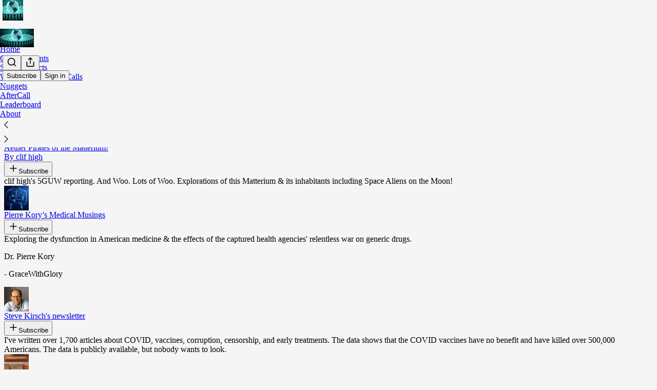

--- FILE ---
content_type: text/html; charset=utf-8
request_url: https://www.gracewithglory.com/recommendations
body_size: 27684
content:
<!DOCTYPE html>
<html lang="en">
    <head>
        <meta charset="utf-8" />
        <meta name="norton-safeweb-site-verification" content="24usqpep0ejc5w6hod3dulxwciwp0djs6c6ufp96av3t4whuxovj72wfkdjxu82yacb7430qjm8adbd5ezlt4592dq4zrvadcn9j9n-0btgdzpiojfzno16-fnsnu7xd" />
        
        <link rel="preconnect" href="https://substackcdn.com" />
        

        
            <title data-rh="true">Substacks recommended by GraceWithGlory | Grace with Glory&#x27;s Universal Winds of Change</title>
            
            <meta data-rh="true" name="description" content="The Liberation of Planet Earth is The Greatest Show on Earth - its a Paradigm Shift! Click to read Grace with Glory&#x27;s Universal Winds of Change, by GraceWithGlory, a Substack publication with hundreds of subscribers."/><meta data-rh="true" property="og:description" content="The Liberation of Planet Earth is The Greatest Show on Earth - its a Paradigm Shift! Click to read Grace with Glory&#x27;s Universal Winds of Change, by GraceWithGlory, a Substack publication with hundreds of subscribers."/><meta data-rh="true" name="twitter:description" content="The Liberation of Planet Earth is The Greatest Show on Earth - its a Paradigm Shift! Click to read Grace with Glory&#x27;s Universal Winds of Change, by GraceWithGlory, a Substack publication with hundreds of subscribers."/><meta data-rh="true" name="theme-color" content="#f5f5f5"/><meta data-rh="true" property="og:image" content="https://substackcdn.com/image/fetch/$s_!uZEC!,f_auto,q_auto:best,fl_progressive:steep/https%3A%2F%2Fgracewithglory.substack.com%2Ftwitter%2Fsubscribe-card.jpg%3Fv%3D680906389%26version%3D9"/><meta data-rh="true" name="twitter:image" content="https://substackcdn.com/image/fetch/$s_!uZEC!,f_auto,q_auto:best,fl_progressive:steep/https%3A%2F%2Fgracewithglory.substack.com%2Ftwitter%2Fsubscribe-card.jpg%3Fv%3D680906389%26version%3D9"/><meta data-rh="true" name="twitter:card" content="summary_large_image"/><meta data-rh="true" property="og:type" content="article"/><meta data-rh="true" property="og:title" content="Substacks recommended by GraceWithGlory | Grace with Glory&#x27;s Universal Winds of Change"/><meta data-rh="true" name="twitter:title" content="Substacks recommended by GraceWithGlory | Grace with Glory&#x27;s Universal Winds of Change"/>
            
            
        

        

        <style>
          @layer legacy, tailwind, pencraftReset, pencraft;
        </style>

        
        <link rel="preload" as="style" href="https://substackcdn.com/bundle/theme/main.efa09ec766c1f80a2d05.css" />
        
        <link rel="preload" as="style" href="https://substackcdn.com/bundle/theme/color_links.c9908948e2f4e05476e6.css" />
        
        
        
        <link rel="preload" as="font" href="https://fonts.gstatic.com/s/robotoslab/v25/BngMUXZYTXPIvIBgJJSb6ufN5qWr4xCC.woff2" crossorigin />
        

        
            
                <link rel="stylesheet" type="text/css" href="https://substackcdn.com/bundle/static/css/8700.974601fc.css" />
            
                <link rel="stylesheet" type="text/css" href="https://substackcdn.com/bundle/static/css/8447.9939e29c.css" />
            
                <link rel="stylesheet" type="text/css" href="https://substackcdn.com/bundle/static/css/4746.131ef664.css" />
            
                <link rel="stylesheet" type="text/css" href="https://substackcdn.com/bundle/static/css/8682.c55af48f.css" />
            
                <link rel="stylesheet" type="text/css" href="https://substackcdn.com/bundle/static/css/4060.511cd4d8.css" />
            
                <link rel="stylesheet" type="text/css" href="https://substackcdn.com/bundle/static/css/8337.26f1f9ec.css" />
            
                <link rel="stylesheet" type="text/css" href="https://substackcdn.com/bundle/static/css/5985.5ef51f5d.css" />
            
                <link rel="stylesheet" type="text/css" href="https://substackcdn.com/bundle/static/css/8291.30544091.css" />
            
                <link rel="stylesheet" type="text/css" href="https://substackcdn.com/bundle/static/css/3937.6cc465ee.css" />
            
                <link rel="stylesheet" type="text/css" href="https://substackcdn.com/bundle/static/css/main.4fd8d785.css" />
            
                <link rel="stylesheet" type="text/css" href="https://substackcdn.com/bundle/static/css/3937.6cc465ee.css" />
            
                <link rel="stylesheet" type="text/css" href="https://substackcdn.com/bundle/static/css/8291.30544091.css" />
            
                <link rel="stylesheet" type="text/css" href="https://substackcdn.com/bundle/static/css/5985.5ef51f5d.css" />
            
                <link rel="stylesheet" type="text/css" href="https://substackcdn.com/bundle/static/css/8337.26f1f9ec.css" />
            
                <link rel="stylesheet" type="text/css" href="https://substackcdn.com/bundle/static/css/4060.511cd4d8.css" />
            
                <link rel="stylesheet" type="text/css" href="https://substackcdn.com/bundle/static/css/8682.c55af48f.css" />
            
                <link rel="stylesheet" type="text/css" href="https://substackcdn.com/bundle/static/css/6379.813be60f.css" />
            
        

        
        
        
        
        <meta name="viewport" content="width=device-width, initial-scale=1, maximum-scale=1, user-scalable=0, viewport-fit=cover" />
        <meta name="author" content="GraceWithGlory" />
        <meta property="og:url" content="https://www.gracewithglory.com/recommendations" />
        
        
        <link rel="canonical" href="https://www.gracewithglory.com/recommendations" />
        

        

        

        
            
                <link rel="shortcut icon" href="https://substackcdn.com/image/fetch/$s_!H5ku!,f_auto,q_auto:good,fl_progressive:steep/https%3A%2F%2Fbucketeer-e05bbc84-baa3-437e-9518-adb32be77984.s3.amazonaws.com%2Fpublic%2Fimages%2Fba14dc1f-4036-45eb-9f4c-0c20eb5c30ea%2Ffavicon.ico">
            
        
            
                <link rel="icon" type="image/png" sizes="16x16" href="https://substackcdn.com/image/fetch/$s_!uW-W!,f_auto,q_auto:good,fl_progressive:steep/https%3A%2F%2Fbucketeer-e05bbc84-baa3-437e-9518-adb32be77984.s3.amazonaws.com%2Fpublic%2Fimages%2Fba14dc1f-4036-45eb-9f4c-0c20eb5c30ea%2Ffavicon-16x16.png">
            
        
            
                <link rel="icon" type="image/png" sizes="32x32" href="https://substackcdn.com/image/fetch/$s_!9Q6s!,f_auto,q_auto:good,fl_progressive:steep/https%3A%2F%2Fbucketeer-e05bbc84-baa3-437e-9518-adb32be77984.s3.amazonaws.com%2Fpublic%2Fimages%2Fba14dc1f-4036-45eb-9f4c-0c20eb5c30ea%2Ffavicon-32x32.png">
            
        
            
                <link rel="icon" type="image/png" sizes="48x48" href="https://substackcdn.com/image/fetch/$s_!w9yO!,f_auto,q_auto:good,fl_progressive:steep/https%3A%2F%2Fbucketeer-e05bbc84-baa3-437e-9518-adb32be77984.s3.amazonaws.com%2Fpublic%2Fimages%2Fba14dc1f-4036-45eb-9f4c-0c20eb5c30ea%2Ffavicon-48x48.png">
            
        
            
                <link rel="apple-touch-icon" sizes="57x57" href="https://substackcdn.com/image/fetch/$s_!t2_2!,f_auto,q_auto:good,fl_progressive:steep/https%3A%2F%2Fbucketeer-e05bbc84-baa3-437e-9518-adb32be77984.s3.amazonaws.com%2Fpublic%2Fimages%2Fba14dc1f-4036-45eb-9f4c-0c20eb5c30ea%2Fapple-touch-icon-57x57.png">
            
        
            
                <link rel="apple-touch-icon" sizes="60x60" href="https://substackcdn.com/image/fetch/$s_!u0dq!,f_auto,q_auto:good,fl_progressive:steep/https%3A%2F%2Fbucketeer-e05bbc84-baa3-437e-9518-adb32be77984.s3.amazonaws.com%2Fpublic%2Fimages%2Fba14dc1f-4036-45eb-9f4c-0c20eb5c30ea%2Fapple-touch-icon-60x60.png">
            
        
            
                <link rel="apple-touch-icon" sizes="72x72" href="https://substackcdn.com/image/fetch/$s_!45-P!,f_auto,q_auto:good,fl_progressive:steep/https%3A%2F%2Fbucketeer-e05bbc84-baa3-437e-9518-adb32be77984.s3.amazonaws.com%2Fpublic%2Fimages%2Fba14dc1f-4036-45eb-9f4c-0c20eb5c30ea%2Fapple-touch-icon-72x72.png">
            
        
            
                <link rel="apple-touch-icon" sizes="76x76" href="https://substackcdn.com/image/fetch/$s_!o8U2!,f_auto,q_auto:good,fl_progressive:steep/https%3A%2F%2Fbucketeer-e05bbc84-baa3-437e-9518-adb32be77984.s3.amazonaws.com%2Fpublic%2Fimages%2Fba14dc1f-4036-45eb-9f4c-0c20eb5c30ea%2Fapple-touch-icon-76x76.png">
            
        
            
                <link rel="apple-touch-icon" sizes="114x114" href="https://substackcdn.com/image/fetch/$s_!-vKZ!,f_auto,q_auto:good,fl_progressive:steep/https%3A%2F%2Fbucketeer-e05bbc84-baa3-437e-9518-adb32be77984.s3.amazonaws.com%2Fpublic%2Fimages%2Fba14dc1f-4036-45eb-9f4c-0c20eb5c30ea%2Fapple-touch-icon-114x114.png">
            
        
            
                <link rel="apple-touch-icon" sizes="120x120" href="https://substackcdn.com/image/fetch/$s_!xbFP!,f_auto,q_auto:good,fl_progressive:steep/https%3A%2F%2Fbucketeer-e05bbc84-baa3-437e-9518-adb32be77984.s3.amazonaws.com%2Fpublic%2Fimages%2Fba14dc1f-4036-45eb-9f4c-0c20eb5c30ea%2Fapple-touch-icon-120x120.png">
            
        
            
                <link rel="apple-touch-icon" sizes="144x144" href="https://substackcdn.com/image/fetch/$s_!KHi_!,f_auto,q_auto:good,fl_progressive:steep/https%3A%2F%2Fbucketeer-e05bbc84-baa3-437e-9518-adb32be77984.s3.amazonaws.com%2Fpublic%2Fimages%2Fba14dc1f-4036-45eb-9f4c-0c20eb5c30ea%2Fapple-touch-icon-144x144.png">
            
        
            
                <link rel="apple-touch-icon" sizes="152x152" href="https://substackcdn.com/image/fetch/$s_!9eB3!,f_auto,q_auto:good,fl_progressive:steep/https%3A%2F%2Fbucketeer-e05bbc84-baa3-437e-9518-adb32be77984.s3.amazonaws.com%2Fpublic%2Fimages%2Fba14dc1f-4036-45eb-9f4c-0c20eb5c30ea%2Fapple-touch-icon-152x152.png">
            
        
            
                <link rel="apple-touch-icon" sizes="167x167" href="https://substackcdn.com/image/fetch/$s_!lizF!,f_auto,q_auto:good,fl_progressive:steep/https%3A%2F%2Fbucketeer-e05bbc84-baa3-437e-9518-adb32be77984.s3.amazonaws.com%2Fpublic%2Fimages%2Fba14dc1f-4036-45eb-9f4c-0c20eb5c30ea%2Fapple-touch-icon-167x167.png">
            
        
            
                <link rel="apple-touch-icon" sizes="180x180" href="https://substackcdn.com/image/fetch/$s_!BV1R!,f_auto,q_auto:good,fl_progressive:steep/https%3A%2F%2Fbucketeer-e05bbc84-baa3-437e-9518-adb32be77984.s3.amazonaws.com%2Fpublic%2Fimages%2Fba14dc1f-4036-45eb-9f4c-0c20eb5c30ea%2Fapple-touch-icon-180x180.png">
            
        
            
                <link rel="apple-touch-icon" sizes="1024x1024" href="https://substackcdn.com/image/fetch/$s_!fTV-!,f_auto,q_auto:good,fl_progressive:steep/https%3A%2F%2Fbucketeer-e05bbc84-baa3-437e-9518-adb32be77984.s3.amazonaws.com%2Fpublic%2Fimages%2Fba14dc1f-4036-45eb-9f4c-0c20eb5c30ea%2Fapple-touch-icon-1024x1024.png">
            
        
            
        
            
        
            
        

        

        
            <link rel="alternate" type="application/rss+xml" href="/feed" title="Grace with Glory&#39;s Universal Winds of Change"/>
        

        
        
          <style>
            @font-face{font-family:'Roboto Slab';font-style:normal;font-weight:400;font-display:fallback;src:url(https://fonts.gstatic.com/s/robotoslab/v25/BngMUXZYTXPIvIBgJJSb6ufA5qWr4xCCQ_k.woff2) format('woff2');unicode-range:U+0460-052F,U+1C80-1C88,U+20B4,U+2DE0-2DFF,U+A640-A69F,U+FE2E-FE2F}@font-face{font-family:'Roboto Slab';font-style:normal;font-weight:400;font-display:fallback;src:url(https://fonts.gstatic.com/s/robotoslab/v25/BngMUXZYTXPIvIBgJJSb6ufJ5qWr4xCCQ_k.woff2) format('woff2');unicode-range:U+0301,U+0400-045F,U+0490-0491,U+04B0-04B1,U+2116}@font-face{font-family:'Roboto Slab';font-style:normal;font-weight:400;font-display:fallback;src:url(https://fonts.gstatic.com/s/robotoslab/v25/BngMUXZYTXPIvIBgJJSb6ufB5qWr4xCCQ_k.woff2) format('woff2');unicode-range:U+1F00-1FFF}@font-face{font-family:'Roboto Slab';font-style:normal;font-weight:400;font-display:fallback;src:url(https://fonts.gstatic.com/s/robotoslab/v25/BngMUXZYTXPIvIBgJJSb6ufO5qWr4xCCQ_k.woff2) format('woff2');unicode-range:U+0370-03FF}@font-face{font-family:'Roboto Slab';font-style:normal;font-weight:400;font-display:fallback;src:url(https://fonts.gstatic.com/s/robotoslab/v25/BngMUXZYTXPIvIBgJJSb6ufC5qWr4xCCQ_k.woff2) format('woff2');unicode-range:U+0102-0103,U+0110-0111,U+0128-0129,U+0168-0169,U+01A0-01A1,U+01AF-01B0,U+0300-0301,U+0303-0304,U+0308-0309,U+0323,U+0329,U+1EA0-1EF9,U+20AB}@font-face{font-family:'Roboto Slab';font-style:normal;font-weight:400;font-display:fallback;src:url(https://fonts.gstatic.com/s/robotoslab/v25/BngMUXZYTXPIvIBgJJSb6ufD5qWr4xCCQ_k.woff2) format('woff2');unicode-range:U+0100-02AF,U+0304,U+0308,U+0329,U+1E00-1E9F,U+1EF2-1EFF,U+2020,U+20A0-20AB,U+20AD-20CF,U+2113,U+2C60-2C7F,U+A720-A7FF}@font-face{font-family:'Roboto Slab';font-style:normal;font-weight:400;font-display:fallback;src:url(https://fonts.gstatic.com/s/robotoslab/v25/BngMUXZYTXPIvIBgJJSb6ufN5qWr4xCC.woff2) format('woff2');unicode-range:U+0000-00FF,U+0131,U+0152-0153,U+02BB-02BC,U+02C6,U+02DA,U+02DC,U+0304,U+0308,U+0329,U+2000-206F,U+2074,U+20AC,U+2122,U+2191,U+2193,U+2212,U+2215,U+FEFF,U+FFFD}@font-face{font-family:'Roboto Slab';font-style:normal;font-weight:700;font-display:fallback;src:url(https://fonts.gstatic.com/s/robotoslab/v25/BngMUXZYTXPIvIBgJJSb6ufA5qWr4xCCQ_k.woff2) format('woff2');unicode-range:U+0460-052F,U+1C80-1C88,U+20B4,U+2DE0-2DFF,U+A640-A69F,U+FE2E-FE2F}@font-face{font-family:'Roboto Slab';font-style:normal;font-weight:700;font-display:fallback;src:url(https://fonts.gstatic.com/s/robotoslab/v25/BngMUXZYTXPIvIBgJJSb6ufJ5qWr4xCCQ_k.woff2) format('woff2');unicode-range:U+0301,U+0400-045F,U+0490-0491,U+04B0-04B1,U+2116}@font-face{font-family:'Roboto Slab';font-style:normal;font-weight:700;font-display:fallback;src:url(https://fonts.gstatic.com/s/robotoslab/v25/BngMUXZYTXPIvIBgJJSb6ufB5qWr4xCCQ_k.woff2) format('woff2');unicode-range:U+1F00-1FFF}@font-face{font-family:'Roboto Slab';font-style:normal;font-weight:700;font-display:fallback;src:url(https://fonts.gstatic.com/s/robotoslab/v25/BngMUXZYTXPIvIBgJJSb6ufO5qWr4xCCQ_k.woff2) format('woff2');unicode-range:U+0370-03FF}@font-face{font-family:'Roboto Slab';font-style:normal;font-weight:700;font-display:fallback;src:url(https://fonts.gstatic.com/s/robotoslab/v25/BngMUXZYTXPIvIBgJJSb6ufC5qWr4xCCQ_k.woff2) format('woff2');unicode-range:U+0102-0103,U+0110-0111,U+0128-0129,U+0168-0169,U+01A0-01A1,U+01AF-01B0,U+0300-0301,U+0303-0304,U+0308-0309,U+0323,U+0329,U+1EA0-1EF9,U+20AB}@font-face{font-family:'Roboto Slab';font-style:normal;font-weight:700;font-display:fallback;src:url(https://fonts.gstatic.com/s/robotoslab/v25/BngMUXZYTXPIvIBgJJSb6ufD5qWr4xCCQ_k.woff2) format('woff2');unicode-range:U+0100-02AF,U+0304,U+0308,U+0329,U+1E00-1E9F,U+1EF2-1EFF,U+2020,U+20A0-20AB,U+20AD-20CF,U+2113,U+2C60-2C7F,U+A720-A7FF}@font-face{font-family:'Roboto Slab';font-style:normal;font-weight:700;font-display:fallback;src:url(https://fonts.gstatic.com/s/robotoslab/v25/BngMUXZYTXPIvIBgJJSb6ufN5qWr4xCC.woff2) format('woff2');unicode-range:U+0000-00FF,U+0131,U+0152-0153,U+02BB-02BC,U+02C6,U+02DA,U+02DC,U+0304,U+0308,U+0329,U+2000-206F,U+2074,U+20AC,U+2122,U+2191,U+2193,U+2212,U+2215,U+FEFF,U+FFFD}
            @font-face{font-family:'Roboto Slab';font-style:normal;font-weight:400;font-display:fallback;src:url(https://fonts.gstatic.com/s/robotoslab/v25/BngMUXZYTXPIvIBgJJSb6ufA5qWr4xCCQ_k.woff2) format('woff2');unicode-range:U+0460-052F,U+1C80-1C88,U+20B4,U+2DE0-2DFF,U+A640-A69F,U+FE2E-FE2F}@font-face{font-family:'Roboto Slab';font-style:normal;font-weight:400;font-display:fallback;src:url(https://fonts.gstatic.com/s/robotoslab/v25/BngMUXZYTXPIvIBgJJSb6ufJ5qWr4xCCQ_k.woff2) format('woff2');unicode-range:U+0301,U+0400-045F,U+0490-0491,U+04B0-04B1,U+2116}@font-face{font-family:'Roboto Slab';font-style:normal;font-weight:400;font-display:fallback;src:url(https://fonts.gstatic.com/s/robotoslab/v25/BngMUXZYTXPIvIBgJJSb6ufB5qWr4xCCQ_k.woff2) format('woff2');unicode-range:U+1F00-1FFF}@font-face{font-family:'Roboto Slab';font-style:normal;font-weight:400;font-display:fallback;src:url(https://fonts.gstatic.com/s/robotoslab/v25/BngMUXZYTXPIvIBgJJSb6ufO5qWr4xCCQ_k.woff2) format('woff2');unicode-range:U+0370-03FF}@font-face{font-family:'Roboto Slab';font-style:normal;font-weight:400;font-display:fallback;src:url(https://fonts.gstatic.com/s/robotoslab/v25/BngMUXZYTXPIvIBgJJSb6ufC5qWr4xCCQ_k.woff2) format('woff2');unicode-range:U+0102-0103,U+0110-0111,U+0128-0129,U+0168-0169,U+01A0-01A1,U+01AF-01B0,U+0300-0301,U+0303-0304,U+0308-0309,U+0323,U+0329,U+1EA0-1EF9,U+20AB}@font-face{font-family:'Roboto Slab';font-style:normal;font-weight:400;font-display:fallback;src:url(https://fonts.gstatic.com/s/robotoslab/v25/BngMUXZYTXPIvIBgJJSb6ufD5qWr4xCCQ_k.woff2) format('woff2');unicode-range:U+0100-02AF,U+0304,U+0308,U+0329,U+1E00-1E9F,U+1EF2-1EFF,U+2020,U+20A0-20AB,U+20AD-20CF,U+2113,U+2C60-2C7F,U+A720-A7FF}@font-face{font-family:'Roboto Slab';font-style:normal;font-weight:400;font-display:fallback;src:url(https://fonts.gstatic.com/s/robotoslab/v25/BngMUXZYTXPIvIBgJJSb6ufN5qWr4xCC.woff2) format('woff2');unicode-range:U+0000-00FF,U+0131,U+0152-0153,U+02BB-02BC,U+02C6,U+02DA,U+02DC,U+0304,U+0308,U+0329,U+2000-206F,U+2074,U+20AC,U+2122,U+2191,U+2193,U+2212,U+2215,U+FEFF,U+FFFD}@font-face{font-family:'Roboto Slab';font-style:normal;font-weight:700;font-display:fallback;src:url(https://fonts.gstatic.com/s/robotoslab/v25/BngMUXZYTXPIvIBgJJSb6ufA5qWr4xCCQ_k.woff2) format('woff2');unicode-range:U+0460-052F,U+1C80-1C88,U+20B4,U+2DE0-2DFF,U+A640-A69F,U+FE2E-FE2F}@font-face{font-family:'Roboto Slab';font-style:normal;font-weight:700;font-display:fallback;src:url(https://fonts.gstatic.com/s/robotoslab/v25/BngMUXZYTXPIvIBgJJSb6ufJ5qWr4xCCQ_k.woff2) format('woff2');unicode-range:U+0301,U+0400-045F,U+0490-0491,U+04B0-04B1,U+2116}@font-face{font-family:'Roboto Slab';font-style:normal;font-weight:700;font-display:fallback;src:url(https://fonts.gstatic.com/s/robotoslab/v25/BngMUXZYTXPIvIBgJJSb6ufB5qWr4xCCQ_k.woff2) format('woff2');unicode-range:U+1F00-1FFF}@font-face{font-family:'Roboto Slab';font-style:normal;font-weight:700;font-display:fallback;src:url(https://fonts.gstatic.com/s/robotoslab/v25/BngMUXZYTXPIvIBgJJSb6ufO5qWr4xCCQ_k.woff2) format('woff2');unicode-range:U+0370-03FF}@font-face{font-family:'Roboto Slab';font-style:normal;font-weight:700;font-display:fallback;src:url(https://fonts.gstatic.com/s/robotoslab/v25/BngMUXZYTXPIvIBgJJSb6ufC5qWr4xCCQ_k.woff2) format('woff2');unicode-range:U+0102-0103,U+0110-0111,U+0128-0129,U+0168-0169,U+01A0-01A1,U+01AF-01B0,U+0300-0301,U+0303-0304,U+0308-0309,U+0323,U+0329,U+1EA0-1EF9,U+20AB}@font-face{font-family:'Roboto Slab';font-style:normal;font-weight:700;font-display:fallback;src:url(https://fonts.gstatic.com/s/robotoslab/v25/BngMUXZYTXPIvIBgJJSb6ufD5qWr4xCCQ_k.woff2) format('woff2');unicode-range:U+0100-02AF,U+0304,U+0308,U+0329,U+1E00-1E9F,U+1EF2-1EFF,U+2020,U+20A0-20AB,U+20AD-20CF,U+2113,U+2C60-2C7F,U+A720-A7FF}@font-face{font-family:'Roboto Slab';font-style:normal;font-weight:700;font-display:fallback;src:url(https://fonts.gstatic.com/s/robotoslab/v25/BngMUXZYTXPIvIBgJJSb6ufN5qWr4xCC.woff2) format('woff2');unicode-range:U+0000-00FF,U+0131,U+0152-0153,U+02BB-02BC,U+02C6,U+02DA,U+02DC,U+0304,U+0308,U+0329,U+2000-206F,U+2074,U+20AC,U+2122,U+2191,U+2193,U+2212,U+2215,U+FEFF,U+FFFD}
          </style>
        
        

        <style>:root{--color_theme_bg_pop:#000000;--background_pop:#000000;--color_theme_bg_web:#f5f5f5;--cover_bg_color:#f5f5f5;--background_pop_darken:#000000;--print_on_pop:#ffffff;--color_theme_bg_pop_darken:#000000;--color_theme_print_on_pop:#ffffff;--color_theme_bg_pop_20:rgba(0, 0, 0, 0.2);--color_theme_bg_pop_30:rgba(0, 0, 0, 0.3);--border_subtle:rgba(196, 196, 196, 0.5);--background_subtle:rgba(217, 217, 217, 0.4);--print_pop:#000000;--color_theme_accent:#000000;--cover_print_primary:#363737;--cover_print_secondary:#757575;--cover_print_tertiary:#b6b6b6;--cover_border_color:#000000;--font_family_headings_preset:'Roboto Slab',sans-serif;--font_weight_headings_preset:700;--font_family_body_preset:'Roboto Slab',sans-serif;--font_weight_body_preset:400;--font_preset_heading:slab;--font_preset_body:slab;--home_hero:magazine-5;--home_posts:list;--web_bg_color:#f5f5f5;--background_contrast_1:#e6e6e6;--color_theme_bg_contrast_1:#e6e6e6;--background_contrast_2:#d4d4d4;--color_theme_bg_contrast_2:#d4d4d4;--background_contrast_3:#b0b0b0;--color_theme_bg_contrast_3:#b0b0b0;--background_contrast_4:#8d8d8d;--color_theme_bg_contrast_4:#8d8d8d;--background_contrast_5:#4d4d4d;--color_theme_bg_contrast_5:#4d4d4d;--color_theme_bg_elevated:#f5f5f5;--color_theme_bg_elevated_secondary:#e6e6e6;--color_theme_bg_elevated_tertiary:#d4d4d4;--color_theme_detail:#dddddd;--background_contrast_pop:rgba(0, 0, 0, 0.4);--color_theme_bg_contrast_pop:rgba(0, 0, 0, 0.4);--input_background:#f6f6f6;--cover_input_background:#f6f6f6;--tooltip_background:#181818;--web_bg_color_h:0;--web_bg_color_s:0%;--web_bg_color_l:96.07843137254902%;--print_on_web_bg_color:#363737;--print_secondary_on_web_bg_color:#828383;--selected_comment_background_color:#f4f0ea;--background_pop_rgb:0, 0, 0;--background_pop_rgb_pc:0 0 0;--color_theme_bg_pop_rgb:0, 0, 0;--color_theme_bg_pop_rgb_pc:0 0 0;--color_theme_accent_rgb:0, 0, 0;--color_theme_accent_rgb_pc:0 0 0;}</style>

        
            <link rel="stylesheet" href="https://substackcdn.com/bundle/theme/main.efa09ec766c1f80a2d05.css" />
        
            <link rel="stylesheet" href="https://substackcdn.com/bundle/theme/color_links.c9908948e2f4e05476e6.css" />
        

        <style></style>

        

        

        

        
    </head>

    <body class="">
        

        

        

        

        

        

        <div id="entry">
            <div id="main" class="main typography use-theme-bg"><div class="pencraft pc-display-contents pc-reset pubTheme-yiXxQA"><div data-testid="navbar" class="main-menu"><div class="mainMenuContent-DME8DR"><div style="position:relative;height:87px;" class="pencraft pc-display-flex pc-gap-12 pc-paddingLeft-20 pc-paddingRight-20 pc-justifyContent-space-between pc-alignItems-center pc-reset topBar-pIF0J1"><div style="flex-basis:0px;flex-grow:1;" class="logoContainer-p12gJb"><a href="/" native class="pencraft pc-display-contents pc-reset"><div draggable="false" class="pencraft pc-display-flex pc-position-relative pc-reset"><div style="width:40px;height:40px;" class="pencraft pc-display-flex pc-reset bg-white-ZBV5av pc-borderRadius-sm overflow-hidden-WdpwT6 sizing-border-box-DggLA4"><picture><source type="image/webp" srcset="https://substackcdn.com/image/fetch/$s_!yM2O!,w_80,h_80,c_fill,f_webp,q_auto:good,fl_progressive:steep,g_auto/https%3A%2F%2Fbucketeer-e05bbc84-baa3-437e-9518-adb32be77984.s3.amazonaws.com%2Fpublic%2Fimages%2F34cc28da-552a-4354-9acf-cecdbcb63dd8_256x256.png"/><img src="https://substackcdn.com/image/fetch/$s_!yM2O!,w_80,h_80,c_fill,f_auto,q_auto:good,fl_progressive:steep,g_auto/https%3A%2F%2Fbucketeer-e05bbc84-baa3-437e-9518-adb32be77984.s3.amazonaws.com%2Fpublic%2Fimages%2F34cc28da-552a-4354-9acf-cecdbcb63dd8_256x256.png" sizes="100vw" alt="Grace with Glory's Universal Winds of Change" width="80" height="80" style="width:40px;height:40px;" draggable="false" class="img-OACg1c object-fit-cover-u4ReeV pencraft pc-reset"/></picture></div></div></a></div><div style="flex-grow:0;" class="titleContainer-DJYq5v"><h1 id="wordlogo" class="pencraft pc-reset font-pub-headings-FE5byy reset-IxiVJZ title-oOnUGd titleWithWordmark-GfqxEZ"><a href="/" class="pencraft pc-display-contents pc-reset"><img alt="Grace with Glory's Universal Winds of Change" src="https://substackcdn.com/image/fetch/$s_!IBwq!,e_trim:10:white/e_trim:10:transparent/h_72,c_limit,f_auto,q_auto:good,fl_progressive:steep/https%3A%2F%2Fsubstack-post-media.s3.amazonaws.com%2Fpublic%2Fimages%2Fdc9ede36-4848-47ae-b050-dc23d7f5c360_1325x725.jpeg" style="display:block;height:36px;"/></a></h1></div><div style="flex-basis:0px;flex-grow:1;" class="pencraft pc-display-flex pc-justifyContent-flex-end pc-alignItems-center pc-reset"><div class="buttonsContainer-SJBuep"><div class="pencraft pc-display-flex pc-gap-8 pc-justifyContent-flex-end pc-alignItems-center pc-reset navbar-buttons"><div class="pencraft pc-display-flex pc-gap-4 pc-reset"><span data-state="closed"><button tabindex="0" type="button" aria-label="Search" class="pencraft pc-reset pencraft iconButton-mq_Et5 iconButtonBase-dJGHgN buttonBase-GK1x3M buttonStyle-r7yGCK size_md-gCDS3o priority_tertiary-rlke8z"><svg xmlns="http://www.w3.org/2000/svg" width="20" height="20" viewBox="0 0 24 24" fill="none" stroke="currentColor" stroke-width="2" stroke-linecap="round" stroke-linejoin="round" class="lucide lucide-search"><circle cx="11" cy="11" r="8"></circle><path d="m21 21-4.3-4.3"></path></svg></button></span><button tabindex="0" type="button" aria-label="Share Publication" id="headlessui-menu-button-P0-5" aria-haspopup="menu" aria-expanded="false" data-headlessui-state class="pencraft pc-reset pencraft iconButton-mq_Et5 iconButtonBase-dJGHgN buttonBase-GK1x3M buttonStyle-r7yGCK size_md-gCDS3o priority_tertiary-rlke8z"><svg xmlns="http://www.w3.org/2000/svg" width="20" height="20" viewBox="0 0 24 24" fill="none" stroke="currentColor" stroke-width="2" stroke-linecap="round" stroke-linejoin="round" class="lucide lucide-share"><path d="M4 12v8a2 2 0 0 0 2 2h12a2 2 0 0 0 2-2v-8"></path><polyline points="16 6 12 2 8 6"></polyline><line x1="12" x2="12" y1="2" y2="15"></line></svg></button></div><button tabindex="0" type="button" data-testid="noncontributor-cta-button" class="pencraft pc-reset pencraft buttonBase-GK1x3M buttonText-X0uSmG buttonStyle-r7yGCK priority_primary-RfbeYt size_md-gCDS3o">Subscribe</button><button tabindex="0" type="button" native data-href="https://substack.com/sign-in?redirect=%2Frecommendations&amp;for_pub=gracewithglory" class="pencraft pc-reset pencraft buttonBase-GK1x3M buttonText-X0uSmG buttonStyle-r7yGCK priority_tertiary-rlke8z size_md-gCDS3o">Sign in</button></div></div></div></div><div class="overflow-list-container sections-overflow"><div class="pencraft pc-display-flex pc-height-48 pc-paddingLeft-4 pc-paddingRight-4 pc-justifyContent-center pc-position-relative pc-reset border-top-detail-bzjFmN border-bottom-detail-k1F6C4 font-text-qe4AeH section-bar scroll"><div class="overflow-items"><div class="menu-item"><a role="button" tabindex="0" href="/"><span class="overflow-item-text">Home</span></a></div><div class="menu-item"><a role="button" tabindex="0" href="/s/current-events"><span class="overflow-item-text">Current Events</span></a></div><div class="menu-item"><a role="button" tabindex="0" href="/p/shop-products" native><span class="overflow-item-text">Shop Products</span></a></div><div class="menu-item"><a role="button" tabindex="0" href="/s/winds-of-change"><span class="overflow-item-text">Weekly Conference Calls </span></a></div><div class="menu-item"><a role="button" tabindex="0" href="/s/nuggets"><span class="overflow-item-text">Nuggets</span></a></div><div class="menu-item"><a role="button" tabindex="0" href="/s/aftercall"><span class="overflow-item-text">AfterCall</span></a></div><div class="menu-item"><a role="button" tabindex="0" href="/leaderboard"><span class="overflow-item-text">Leaderboard</span></a></div><div class="menu-item"><a role="button" tabindex="0" href="/about"><span class="overflow-item-text">About</span></a></div></div><div class="left-button"><div role="button" class="scroll-button-hitbox"><svg xmlns="http://www.w3.org/2000/svg" width="24" height="24" viewBox="0 0 24 24" fill="none" stroke="currentColor" stroke-width="1.5" stroke-linecap="round" stroke-linejoin="round" class="lucide lucide-chevron-left"><path d="m15 18-6-6 6-6"></path></svg></div></div><div class="right-button"><div role="button" class="scroll-button-hitbox"><svg xmlns="http://www.w3.org/2000/svg" width="24" height="24" viewBox="0 0 24 24" fill="none" stroke="currentColor" stroke-width="1.5" stroke-linecap="round" stroke-linejoin="round" class="lucide lucide-chevron-right"><path d="m9 18 6-6-6-6"></path></svg></div></div></div></div></div><div style="height:138px;"></div></div></div><div class="container"><div class="recommendations-page-container"><h2>Recommended by GraceWithGlory</h2><div class="recommended-publications-container"><div class="recommended-publications-text-container with-blurb"><div class="recommendation-body"><div class="publication-content"><div class="top-row"><a href="https://clifhigh.substack.com/?utm_source=recommendations_page&amp;utm_campaign=1030217" class="left"><div draggable="false" class="pencraft pc-display-flex pc-position-relative pc-reset"><div style="width:48px;height:48px;" class="pencraft pc-display-flex pc-reset bg-white-ZBV5av pc-borderRadius-sm overflow-hidden-WdpwT6 sizing-border-box-DggLA4"><picture><source type="image/webp" srcset="https://substackcdn.com/image/fetch/$s_!LwD8!,w_96,h_96,c_fill,f_webp,q_auto:good,fl_progressive:steep,g_auto/https%3A%2F%2Fsubstack-post-media.s3.amazonaws.com%2Fpublic%2Fimages%2F4478be19-38b4-434e-8624-f632d5f50eff_1024x1024.png"/><img src="https://substackcdn.com/image/fetch/$s_!LwD8!,w_96,h_96,c_fill,f_auto,q_auto:good,fl_progressive:steep,g_auto/https%3A%2F%2Fsubstack-post-media.s3.amazonaws.com%2Fpublic%2Fimages%2F4478be19-38b4-434e-8624-f632d5f50eff_1024x1024.png" sizes="100vw" alt="Aether Pirates of the Matterium!" width="96" height="96" style="width:48px;height:48px;" draggable="false" class="img-OACg1c object-fit-cover-u4ReeV pencraft pc-reset"/></picture></div></div><div class="pub-meta"><div class="publication-title">Aether Pirates of the Matterium!</div><div class="publication-author">By clif high</div></div></a><button tabindex="0" type="button" class="pencraft pc-reset pencraft buttonBase-GK1x3M buttonText-X0uSmG buttonStyle-r7yGCK priority_primary-RfbeYt size_md-gCDS3o"><svg xmlns="http://www.w3.org/2000/svg" width="20" height="20" viewBox="0 0 24 24" fill="none" stroke="currentColor" stroke-width="2" stroke-linecap="round" stroke-linejoin="round" class="lucide lucide-plus"><path d="M5 12h14"></path><path d="M12 5v14"></path></svg>Subscribe</button></div><div class="publication-suggestion-text-area"><div class="publication-description">clif high's 5GUW reporting. And Woo. Lots of Woo.
Explorations of this Matterium &amp; its inhabitants including Space Aliens on the Moon!</div></div></div></div></div><div class="recommended-publications-text-container with-blurb"><div class="recommendation-body"><div class="publication-content"><div class="top-row"><a href="https://pierrekorymedicalmusings.com/?utm_source=recommendations_page&amp;utm_campaign=1030217" class="left"><div draggable="false" class="pencraft pc-display-flex pc-position-relative pc-reset"><div style="width:48px;height:48px;" class="pencraft pc-display-flex pc-reset bg-white-ZBV5av pc-borderRadius-sm overflow-hidden-WdpwT6 sizing-border-box-DggLA4"><picture><source type="image/webp" srcset="https://substackcdn.com/image/fetch/$s_!p1SK!,w_96,h_96,c_fill,f_webp,q_auto:good,fl_progressive:steep,g_auto/https%3A%2F%2Fbucketeer-e05bbc84-baa3-437e-9518-adb32be77984.s3.amazonaws.com%2Fpublic%2Fimages%2F000ba1be-1adb-4960-8343-19e2bda591d4_900x900.png"/><img src="https://substackcdn.com/image/fetch/$s_!p1SK!,w_96,h_96,c_fill,f_auto,q_auto:good,fl_progressive:steep,g_auto/https%3A%2F%2Fbucketeer-e05bbc84-baa3-437e-9518-adb32be77984.s3.amazonaws.com%2Fpublic%2Fimages%2F000ba1be-1adb-4960-8343-19e2bda591d4_900x900.png" sizes="100vw" alt="Pierre Kory’s Medical Musings" width="96" height="96" style="width:48px;height:48px;" draggable="false" class="img-OACg1c object-fit-cover-u4ReeV pencraft pc-reset"/></picture></div></div><div class="pub-meta"><div class="publication-title">Pierre Kory’s Medical Musings</div></div></a><button tabindex="0" type="button" class="pencraft pc-reset pencraft buttonBase-GK1x3M buttonText-X0uSmG buttonStyle-r7yGCK priority_primary-RfbeYt size_md-gCDS3o"><svg xmlns="http://www.w3.org/2000/svg" width="20" height="20" viewBox="0 0 24 24" fill="none" stroke="currentColor" stroke-width="2" stroke-linecap="round" stroke-linejoin="round" class="lucide lucide-plus"><path d="M5 12h14"></path><path d="M12 5v14"></path></svg>Subscribe</button></div><div class="publication-suggestion-text-area"><div class="publication-description">Exploring the dysfunction in American medicine &amp; the effects of the captured health agencies' relentless war on generic drugs.</div></div><div class="blurb"><p class="blurb-content">Dr. Pierre Kory</p><p class="blurb-author">- GraceWithGlory</p></div></div></div></div><div class="recommended-publications-text-container with-blurb"><div class="recommendation-body"><div class="publication-content"><div class="top-row"><a href="https://kirschsubstack.com/?utm_source=recommendations_page&amp;utm_campaign=1030217" class="left"><div draggable="false" class="pencraft pc-display-flex pc-position-relative pc-reset"><div style="width:48px;height:48px;" class="pencraft pc-display-flex pc-reset bg-white-ZBV5av pc-borderRadius-sm overflow-hidden-WdpwT6 sizing-border-box-DggLA4"><picture><source type="image/webp" srcset="https://substackcdn.com/image/fetch/$s_!6o7w!,w_96,h_96,c_fill,f_webp,q_auto:good,fl_progressive:steep,g_auto/https%3A%2F%2Fbucketeer-e05bbc84-baa3-437e-9518-adb32be77984.s3.amazonaws.com%2Fpublic%2Fimages%2F784bba8d-04cd-46d6-ab10-23a5e1d49cf7_377x377.png"/><img src="https://substackcdn.com/image/fetch/$s_!6o7w!,w_96,h_96,c_fill,f_auto,q_auto:good,fl_progressive:steep,g_auto/https%3A%2F%2Fbucketeer-e05bbc84-baa3-437e-9518-adb32be77984.s3.amazonaws.com%2Fpublic%2Fimages%2F784bba8d-04cd-46d6-ab10-23a5e1d49cf7_377x377.png" sizes="100vw" alt="Steve Kirsch's newsletter" width="96" height="96" style="width:48px;height:48px;" draggable="false" class="img-OACg1c object-fit-cover-u4ReeV pencraft pc-reset"/></picture></div></div><div class="pub-meta"><div class="publication-title">Steve Kirsch's newsletter</div></div></a><button tabindex="0" type="button" class="pencraft pc-reset pencraft buttonBase-GK1x3M buttonText-X0uSmG buttonStyle-r7yGCK priority_primary-RfbeYt size_md-gCDS3o"><svg xmlns="http://www.w3.org/2000/svg" width="20" height="20" viewBox="0 0 24 24" fill="none" stroke="currentColor" stroke-width="2" stroke-linecap="round" stroke-linejoin="round" class="lucide lucide-plus"><path d="M5 12h14"></path><path d="M12 5v14"></path></svg>Subscribe</button></div><div class="publication-suggestion-text-area"><div class="publication-description">I've written over 1,700 articles about COVID, vaccines, corruption, censorship, and early treatments. The data shows that the COVID vaccines have no benefit and have killed over 500,000 Americans. The data is publicly available, but nobody wants to look.</div></div></div></div></div><div class="recommended-publications-text-container with-blurb"><div class="recommendation-body"><div class="publication-content"><div class="top-row"><a href="https://thebrickhousedispatch.substack.com/?utm_source=recommendations_page&amp;utm_campaign=1030217" class="left"><div draggable="false" class="pencraft pc-display-flex pc-position-relative pc-reset"><div style="width:48px;height:48px;" class="pencraft pc-display-flex pc-reset bg-white-ZBV5av pc-borderRadius-sm overflow-hidden-WdpwT6 sizing-border-box-DggLA4"><picture><source type="image/webp" srcset="https://substackcdn.com/image/fetch/$s_!RDFu!,w_96,h_96,c_fill,f_webp,q_auto:good,fl_progressive:steep,g_auto/https%3A%2F%2Fsubstack-post-media.s3.amazonaws.com%2Fpublic%2Fimages%2F0e24df69-77ac-4093-ad64-671d9bc9e292_256x256.png"/><img src="https://substackcdn.com/image/fetch/$s_!RDFu!,w_96,h_96,c_fill,f_auto,q_auto:good,fl_progressive:steep,g_auto/https%3A%2F%2Fsubstack-post-media.s3.amazonaws.com%2Fpublic%2Fimages%2F0e24df69-77ac-4093-ad64-671d9bc9e292_256x256.png" sizes="100vw" alt="The Brickhouse Dispatch" width="96" height="96" style="width:48px;height:48px;" draggable="false" class="img-OACg1c object-fit-cover-u4ReeV pencraft pc-reset"/></picture></div></div><div class="pub-meta"><div class="publication-title">The Brickhouse Dispatch</div></div></a><button tabindex="0" type="button" class="pencraft pc-reset pencraft buttonBase-GK1x3M buttonText-X0uSmG buttonStyle-r7yGCK priority_primary-RfbeYt size_md-gCDS3o"><svg xmlns="http://www.w3.org/2000/svg" width="20" height="20" viewBox="0 0 24 24" fill="none" stroke="currentColor" stroke-width="2" stroke-linecap="round" stroke-linejoin="round" class="lucide lucide-plus"><path d="M5 12h14"></path><path d="M12 5v14"></path></svg>Subscribe</button></div><div class="publication-suggestion-text-area"><div class="publication-description">Where Normieville loses its decent name</div></div></div></div></div><div class="recommended-publications-text-container with-blurb"><div class="recommendation-body"><div class="publication-content"><div class="top-row"><a href="https://rachelmaldonado.substack.com/?utm_source=recommendations_page&amp;utm_campaign=1030217" class="left"><div draggable="false" class="pencraft pc-display-flex pc-position-relative pc-reset"><div style="width:48px;height:48px;" class="pencraft pc-display-flex pc-reset bg-white-ZBV5av pc-borderRadius-sm overflow-hidden-WdpwT6 sizing-border-box-DggLA4"><picture><source type="image/webp" srcset="https://substackcdn.com/image/fetch/$s_!NUzI!,w_96,h_96,c_fill,f_webp,q_auto:good,fl_progressive:steep,g_auto/https%3A%2F%2Fsubstack-post-media.s3.amazonaws.com%2Fpublic%2Fimages%2F4408875f-528a-47c4-90d4-dcb7780546b2_1280x1280.png"/><img src="https://substackcdn.com/image/fetch/$s_!NUzI!,w_96,h_96,c_fill,f_auto,q_auto:good,fl_progressive:steep,g_auto/https%3A%2F%2Fsubstack-post-media.s3.amazonaws.com%2Fpublic%2Fimages%2F4408875f-528a-47c4-90d4-dcb7780546b2_1280x1280.png" sizes="100vw" alt="Rachel’s Newsletter" width="96" height="96" style="width:48px;height:48px;" draggable="false" class="img-OACg1c object-fit-cover-u4ReeV pencraft pc-reset"/></picture></div></div><div class="pub-meta"><div class="publication-title">Rachel’s Newsletter</div><div class="publication-author">By Rachel Maldonado's Newsletter</div></div></a><button tabindex="0" type="button" class="pencraft pc-reset pencraft buttonBase-GK1x3M buttonText-X0uSmG buttonStyle-r7yGCK priority_primary-RfbeYt size_md-gCDS3o"><svg xmlns="http://www.w3.org/2000/svg" width="20" height="20" viewBox="0 0 24 24" fill="none" stroke="currentColor" stroke-width="2" stroke-linecap="round" stroke-linejoin="round" class="lucide lucide-plus"><path d="M5 12h14"></path><path d="M12 5v14"></path></svg>Subscribe</button></div><div class="publication-suggestion-text-area"><div class="publication-description">Rachel Maldonado's desire to connect and communicate in the context of relationships. </div></div><div class="blurb"><p class="blurb-content">This gal's a KNOCKOUT from my hometown!
(and knows how to ENJOY FOOD, too :) </p><p class="blurb-author">- GraceWithGlory</p></div></div></div></div><div class="recommended-publications-text-container with-blurb"><div class="recommendation-body"><div class="publication-content"><div class="top-row"><a href="https://www.thekingstonreport.com/?utm_source=recommendations_page&amp;utm_campaign=1030217" class="left"><div draggable="false" class="pencraft pc-display-flex pc-position-relative pc-reset"><div style="width:48px;height:48px;" class="pencraft pc-display-flex pc-reset bg-white-ZBV5av pc-borderRadius-sm overflow-hidden-WdpwT6 sizing-border-box-DggLA4"><picture><source type="image/webp" srcset="https://substackcdn.com/image/fetch/$s_!_THx!,w_96,h_96,c_fill,f_webp,q_auto:good,fl_progressive:steep,g_auto/https%3A%2F%2Fsubstack-post-media.s3.amazonaws.com%2Fpublic%2Fimages%2F5e96afdd-dc59-47dd-8253-2868d00ee899_502x502.png"/><img src="https://substackcdn.com/image/fetch/$s_!_THx!,w_96,h_96,c_fill,f_auto,q_auto:good,fl_progressive:steep,g_auto/https%3A%2F%2Fsubstack-post-media.s3.amazonaws.com%2Fpublic%2Fimages%2F5e96afdd-dc59-47dd-8253-2868d00ee899_502x502.png" sizes="100vw" alt="The Kingston Report" width="96" height="96" style="width:48px;height:48px;" draggable="false" class="img-OACg1c object-fit-cover-u4ReeV pencraft pc-reset"/></picture></div></div><div class="pub-meta"><div class="publication-title">The Kingston Report</div><div class="publication-author">By Karen Kingston</div></div></a><button tabindex="0" type="button" class="pencraft pc-reset pencraft buttonBase-GK1x3M buttonText-X0uSmG buttonStyle-r7yGCK priority_primary-RfbeYt size_md-gCDS3o"><svg xmlns="http://www.w3.org/2000/svg" width="20" height="20" viewBox="0 0 24 24" fill="none" stroke="currentColor" stroke-width="2" stroke-linecap="round" stroke-linejoin="round" class="lucide lucide-plus"><path d="M5 12h14"></path><path d="M12 5v14"></path></svg>Subscribe</button></div><div class="publication-suggestion-text-area"><div class="publication-description">The Kingston Report is an evidence-based, med-legal analysis of mRNA nanoparticle technologies, vaccines, and the dangers of the rapidly growing synthetic biology industry.</div></div></div></div></div><div class="recommended-publications-text-container with-blurb"><div class="recommendation-body"><div class="publication-content"><div class="top-row"><a href="https://markcrispinmiller.substack.com/?utm_source=recommendations_page&amp;utm_campaign=1030217" class="left"><div draggable="false" class="pencraft pc-display-flex pc-position-relative pc-reset"><div style="width:48px;height:48px;" class="pencraft pc-display-flex pc-reset bg-white-ZBV5av pc-borderRadius-sm overflow-hidden-WdpwT6 sizing-border-box-DggLA4"><picture><source type="image/webp" srcset="https://substackcdn.com/image/fetch/$s_!_gd3!,w_96,h_96,c_fill,f_webp,q_auto:good,fl_progressive:steep,g_auto/https%3A%2F%2Fbucketeer-e05bbc84-baa3-437e-9518-adb32be77984.s3.amazonaws.com%2Fpublic%2Fimages%2F87da3d86-fd4a-4b55-9889-9338378896dd_256x256.png"/><img src="https://substackcdn.com/image/fetch/$s_!_gd3!,w_96,h_96,c_fill,f_auto,q_auto:good,fl_progressive:steep,g_auto/https%3A%2F%2Fbucketeer-e05bbc84-baa3-437e-9518-adb32be77984.s3.amazonaws.com%2Fpublic%2Fimages%2F87da3d86-fd4a-4b55-9889-9338378896dd_256x256.png" sizes="100vw" alt="News from Underground by Mark Crispin Miller" width="96" height="96" style="width:48px;height:48px;" draggable="false" class="img-OACg1c object-fit-cover-u4ReeV pencraft pc-reset"/></picture></div></div><div class="pub-meta"><div class="publication-title">News from Underground by Mark Crispin Miller</div></div></a><button tabindex="0" type="button" class="pencraft pc-reset pencraft buttonBase-GK1x3M buttonText-X0uSmG buttonStyle-r7yGCK priority_primary-RfbeYt size_md-gCDS3o"><svg xmlns="http://www.w3.org/2000/svg" width="20" height="20" viewBox="0 0 24 24" fill="none" stroke="currentColor" stroke-width="2" stroke-linecap="round" stroke-linejoin="round" class="lucide lucide-plus"><path d="M5 12h14"></path><path d="M12 5v14"></path></svg>Subscribe</button></div><div class="publication-suggestion-text-area"><div class="publication-description">News from Underground is based on my belief that, like journalists, academics have a civic obligation to help keep the people well-informed, so that American democracy might finally work.</div></div><div class="blurb"><p class="blurb-content">Virtual - Forest of The Fallen</p><p class="blurb-author">- GraceWithGlory</p></div></div></div></div><div class="recommended-publications-text-container with-blurb"><div class="recommendation-body"><div class="publication-content"><div class="top-row"><a href="https://catherinecronin.substack.com/?utm_source=recommendations_page&amp;utm_campaign=1030217" class="left"><div draggable="false" class="pencraft pc-display-flex pc-position-relative pc-reset"><div style="width:48px;height:48px;" class="pencraft pc-display-flex pc-reset bg-white-ZBV5av pc-borderRadius-full overflow-hidden-WdpwT6 sizing-border-box-DggLA4"><div style="--scale:48px;" class="pencraft pc-display-flex pc-width-48 pc-height-48 pc-justifyContent-center pc-alignItems-center pc-position-relative pc-reset bg-secondary-UUD3_J flex-auto-j3S2WA outline-detail-vcQLyr pc-borderRadius-full overflow-hidden-WdpwT6 sizing-border-box-DggLA4 container-TAtrWj"><div style="--scale:48px;" title="User" class="pencraft pc-display-flex pc-width-48 pc-height-48 pc-justifyContent-center pc-alignItems-center pc-position-relative pc-reset bg-secondary-UUD3_J flex-auto-j3S2WA outline-detail-vcQLyr pc-borderRadius-full overflow-hidden-WdpwT6 sizing-border-box-DggLA4 container-TAtrWj"><picture><source type="image/webp" srcset="https://substackcdn.com/image/fetch/$s_!L8ML!,w_48,h_48,c_fill,f_webp,q_auto:good,fl_progressive:steep/https%3A%2F%2Fbucketeer-e05bbc84-baa3-437e-9518-adb32be77984.s3.amazonaws.com%2Fpublic%2Fimages%2Fea781d36-cd2a-4811-91b5-201fbb538961_144x144.png 48w, https://substackcdn.com/image/fetch/$s_!L8ML!,w_96,h_96,c_fill,f_webp,q_auto:good,fl_progressive:steep/https%3A%2F%2Fbucketeer-e05bbc84-baa3-437e-9518-adb32be77984.s3.amazonaws.com%2Fpublic%2Fimages%2Fea781d36-cd2a-4811-91b5-201fbb538961_144x144.png 96w, https://substackcdn.com/image/fetch/$s_!L8ML!,w_144,h_144,c_fill,f_webp,q_auto:good,fl_progressive:steep/https%3A%2F%2Fbucketeer-e05bbc84-baa3-437e-9518-adb32be77984.s3.amazonaws.com%2Fpublic%2Fimages%2Fea781d36-cd2a-4811-91b5-201fbb538961_144x144.png 144w" sizes="48px"/><img src="https://substackcdn.com/image/fetch/$s_!L8ML!,w_48,h_48,c_fill,f_auto,q_auto:good,fl_progressive:steep/https%3A%2F%2Fbucketeer-e05bbc84-baa3-437e-9518-adb32be77984.s3.amazonaws.com%2Fpublic%2Fimages%2Fea781d36-cd2a-4811-91b5-201fbb538961_144x144.png" sizes="48px" alt="User's avatar" srcset="https://substackcdn.com/image/fetch/$s_!L8ML!,w_48,h_48,c_fill,f_auto,q_auto:good,fl_progressive:steep/https%3A%2F%2Fbucketeer-e05bbc84-baa3-437e-9518-adb32be77984.s3.amazonaws.com%2Fpublic%2Fimages%2Fea781d36-cd2a-4811-91b5-201fbb538961_144x144.png 48w, https://substackcdn.com/image/fetch/$s_!L8ML!,w_96,h_96,c_fill,f_auto,q_auto:good,fl_progressive:steep/https%3A%2F%2Fbucketeer-e05bbc84-baa3-437e-9518-adb32be77984.s3.amazonaws.com%2Fpublic%2Fimages%2Fea781d36-cd2a-4811-91b5-201fbb538961_144x144.png 96w, https://substackcdn.com/image/fetch/$s_!L8ML!,w_144,h_144,c_fill,f_auto,q_auto:good,fl_progressive:steep/https%3A%2F%2Fbucketeer-e05bbc84-baa3-437e-9518-adb32be77984.s3.amazonaws.com%2Fpublic%2Fimages%2Fea781d36-cd2a-4811-91b5-201fbb538961_144x144.png 144w" width="48" height="48" draggable="false" class="img-OACg1c object-fit-cover-u4ReeV pencraft pc-reset"/></picture></div></div></div></div><div class="pub-meta"><div class="publication-title">Catherine’s Newsletter</div><div class="publication-author">By Catherine Cronin</div></div></a><button tabindex="0" type="button" class="pencraft pc-reset pencraft buttonBase-GK1x3M buttonText-X0uSmG buttonStyle-r7yGCK priority_primary-RfbeYt size_md-gCDS3o"><svg xmlns="http://www.w3.org/2000/svg" width="20" height="20" viewBox="0 0 24 24" fill="none" stroke="currentColor" stroke-width="2" stroke-linecap="round" stroke-linejoin="round" class="lucide lucide-plus"><path d="M5 12h14"></path><path d="M12 5v14"></path></svg>Subscribe</button></div><div class="publication-suggestion-text-area"><div class="publication-description">The Hand Of God</div></div></div></div></div><div class="recommended-publications-text-container with-blurb"><div class="recommendation-body"><div class="publication-content"><div class="top-row"><a href="https://freedomtravelalliance.substack.com/?utm_source=recommendations_page&amp;utm_campaign=1030217" class="left"><div draggable="false" class="pencraft pc-display-flex pc-position-relative pc-reset"><div style="width:48px;height:48px;" class="pencraft pc-display-flex pc-reset bg-white-ZBV5av pc-borderRadius-full overflow-hidden-WdpwT6 sizing-border-box-DggLA4"><div style="--scale:48px;" class="pencraft pc-display-flex pc-width-48 pc-height-48 pc-justifyContent-center pc-alignItems-center pc-position-relative pc-reset bg-secondary-UUD3_J flex-auto-j3S2WA outline-detail-vcQLyr pc-borderRadius-full overflow-hidden-WdpwT6 sizing-border-box-DggLA4 container-TAtrWj"><div style="--scale:48px;" title="User" class="pencraft pc-display-flex pc-width-48 pc-height-48 pc-justifyContent-center pc-alignItems-center pc-position-relative pc-reset bg-secondary-UUD3_J flex-auto-j3S2WA outline-detail-vcQLyr pc-borderRadius-full overflow-hidden-WdpwT6 sizing-border-box-DggLA4 container-TAtrWj"><picture><source type="image/webp" srcset="https://substackcdn.com/image/fetch/$s_!suuc!,w_48,h_48,c_fill,f_webp,q_auto:good,fl_progressive:steep/https%3A%2F%2Fsubstack-post-media.s3.amazonaws.com%2Fpublic%2Fimages%2Fab22b876-db80-425d-bea1-7e1ac99156f9_1920x1920.jpeg 48w, https://substackcdn.com/image/fetch/$s_!suuc!,w_96,h_96,c_fill,f_webp,q_auto:good,fl_progressive:steep/https%3A%2F%2Fsubstack-post-media.s3.amazonaws.com%2Fpublic%2Fimages%2Fab22b876-db80-425d-bea1-7e1ac99156f9_1920x1920.jpeg 96w, https://substackcdn.com/image/fetch/$s_!suuc!,w_144,h_144,c_fill,f_webp,q_auto:good,fl_progressive:steep/https%3A%2F%2Fsubstack-post-media.s3.amazonaws.com%2Fpublic%2Fimages%2Fab22b876-db80-425d-bea1-7e1ac99156f9_1920x1920.jpeg 144w" sizes="48px"/><img src="https://substackcdn.com/image/fetch/$s_!suuc!,w_48,h_48,c_fill,f_auto,q_auto:good,fl_progressive:steep/https%3A%2F%2Fsubstack-post-media.s3.amazonaws.com%2Fpublic%2Fimages%2Fab22b876-db80-425d-bea1-7e1ac99156f9_1920x1920.jpeg" sizes="48px" alt="User's avatar" srcset="https://substackcdn.com/image/fetch/$s_!suuc!,w_48,h_48,c_fill,f_auto,q_auto:good,fl_progressive:steep/https%3A%2F%2Fsubstack-post-media.s3.amazonaws.com%2Fpublic%2Fimages%2Fab22b876-db80-425d-bea1-7e1ac99156f9_1920x1920.jpeg 48w, https://substackcdn.com/image/fetch/$s_!suuc!,w_96,h_96,c_fill,f_auto,q_auto:good,fl_progressive:steep/https%3A%2F%2Fsubstack-post-media.s3.amazonaws.com%2Fpublic%2Fimages%2Fab22b876-db80-425d-bea1-7e1ac99156f9_1920x1920.jpeg 96w, https://substackcdn.com/image/fetch/$s_!suuc!,w_144,h_144,c_fill,f_auto,q_auto:good,fl_progressive:steep/https%3A%2F%2Fsubstack-post-media.s3.amazonaws.com%2Fpublic%2Fimages%2Fab22b876-db80-425d-bea1-7e1ac99156f9_1920x1920.jpeg 144w" width="48" height="48" draggable="false" class="img-OACg1c object-fit-cover-u4ReeV pencraft pc-reset"/></picture></div></div></div></div><div class="pub-meta"><div class="publication-title">Travel to Freedom</div><div class="publication-author">By Freedom Travel Alliance</div></div></a><button tabindex="0" type="button" class="pencraft pc-reset pencraft buttonBase-GK1x3M buttonText-X0uSmG buttonStyle-r7yGCK priority_primary-RfbeYt size_md-gCDS3o"><svg xmlns="http://www.w3.org/2000/svg" width="20" height="20" viewBox="0 0 24 24" fill="none" stroke="currentColor" stroke-width="2" stroke-linecap="round" stroke-linejoin="round" class="lucide lucide-plus"><path d="M5 12h14"></path><path d="M12 5v14"></path></svg>Subscribe</button></div><div class="publication-suggestion-text-area"><div class="publication-description">Exploration is part of Human nature</div></div></div></div></div><div class="recommended-publications-text-container with-blurb"><div class="recommendation-body"><div class="publication-content"><div class="top-row"><a href="https://myfavoriteclassical.substack.com/?utm_source=recommendations_page&amp;utm_campaign=1030217" class="left"><div draggable="false" class="pencraft pc-display-flex pc-position-relative pc-reset"><div style="width:48px;height:48px;" class="pencraft pc-display-flex pc-reset bg-white-ZBV5av pc-borderRadius-sm overflow-hidden-WdpwT6 sizing-border-box-DggLA4"><picture><source type="image/webp" srcset="https://substackcdn.com/image/fetch/$s_!GIQW!,w_96,h_96,c_fill,f_webp,q_auto:good,fl_progressive:steep,g_auto/https%3A%2F%2Fsubstack-post-media.s3.amazonaws.com%2Fpublic%2Fimages%2Ff1421448-f6f5-4782-97f8-c17b82861234_600x600.png"/><img src="https://substackcdn.com/image/fetch/$s_!GIQW!,w_96,h_96,c_fill,f_auto,q_auto:good,fl_progressive:steep,g_auto/https%3A%2F%2Fsubstack-post-media.s3.amazonaws.com%2Fpublic%2Fimages%2Ff1421448-f6f5-4782-97f8-c17b82861234_600x600.png" sizes="100vw" alt="My Favorite Classical Music" width="96" height="96" style="width:48px;height:48px;" draggable="false" class="img-OACg1c object-fit-cover-u4ReeV pencraft pc-reset"/></picture></div></div><div class="pub-meta"><div class="publication-title">My Favorite Classical Music</div><div class="publication-author">By Vitaliy Katsenelson</div></div></a><button tabindex="0" type="button" class="pencraft pc-reset pencraft buttonBase-GK1x3M buttonText-X0uSmG buttonStyle-r7yGCK priority_primary-RfbeYt size_md-gCDS3o"><svg xmlns="http://www.w3.org/2000/svg" width="20" height="20" viewBox="0 0 24 24" fill="none" stroke="currentColor" stroke-width="2" stroke-linecap="round" stroke-linejoin="round" class="lucide lucide-plus"><path d="M5 12h14"></path><path d="M12 5v14"></path></svg>Subscribe</button></div><div class="publication-suggestion-text-area"><div class="publication-description">Thursday highlights about a classical piece or composer along with Saturday classical picks for a beautiful start to your weekend.</div></div></div></div></div><div class="recommended-publications-text-container with-blurb"><div class="recommendation-body"><div class="publication-content"><div class="top-row"><a href="https://drleemerritt.substack.com/?utm_source=recommendations_page&amp;utm_campaign=1030217" class="left"><div draggable="false" class="pencraft pc-display-flex pc-position-relative pc-reset"><div style="width:48px;height:48px;" class="pencraft pc-display-flex pc-reset bg-white-ZBV5av pc-borderRadius-sm overflow-hidden-WdpwT6 sizing-border-box-DggLA4"><picture><source type="image/webp" srcset="https://substackcdn.com/image/fetch/$s_!Byx3!,w_96,h_96,c_fill,f_webp,q_auto:good,fl_progressive:steep,g_auto/https%3A%2F%2Fbucketeer-e05bbc84-baa3-437e-9518-adb32be77984.s3.amazonaws.com%2Fpublic%2Fimages%2F5ee58156-ced4-4429-a7a6-9a1b8afb26da_332x332.png"/><img src="https://substackcdn.com/image/fetch/$s_!Byx3!,w_96,h_96,c_fill,f_auto,q_auto:good,fl_progressive:steep,g_auto/https%3A%2F%2Fbucketeer-e05bbc84-baa3-437e-9518-adb32be77984.s3.amazonaws.com%2Fpublic%2Fimages%2F5ee58156-ced4-4429-a7a6-9a1b8afb26da_332x332.png" sizes="100vw" alt="The Medical Rebel Commentary" width="96" height="96" style="width:48px;height:48px;" draggable="false" class="img-OACg1c object-fit-cover-u4ReeV pencraft pc-reset"/></picture></div></div><div class="pub-meta"><div class="publication-title">The Medical Rebel Commentary</div><div class="publication-author">By Lee Merritt MD</div></div></a><button tabindex="0" type="button" class="pencraft pc-reset pencraft buttonBase-GK1x3M buttonText-X0uSmG buttonStyle-r7yGCK priority_primary-RfbeYt size_md-gCDS3o"><svg xmlns="http://www.w3.org/2000/svg" width="20" height="20" viewBox="0 0 24 24" fill="none" stroke="currentColor" stroke-width="2" stroke-linecap="round" stroke-linejoin="round" class="lucide lucide-plus"><path d="M5 12h14"></path><path d="M12 5v14"></path></svg>Subscribe</button></div><div class="publication-suggestion-text-area"><div class="publication-description">Following the DNA trail in the bioweapon war.</div></div></div></div></div></div></div></div><div class="footer-wrap publication-footer"><div class="visibility-check"></div><div class="footer themed-background"><div class="container"><div class="footer-blurbs"><div class="footer-copyright-blurb">© 2025 GraceWithGlory</div><div class="footer-terms-blurb"><a href="https://substack.com/privacy" target="_blank" rel="noopener" class="pencraft pc-reset decoration-underline-ClTkYc">Privacy</a><span> ∙ </span><a href="https://substack.com/tos" target="_blank" rel="noopener" class="pencraft pc-reset decoration-underline-ClTkYc">Terms</a><span> ∙ </span><a href="https://substack.com/ccpa#personal-data-collected" target="_blank" rel="noopener" class="pencraft pc-reset decoration-underline-ClTkYc">Collection notice</a></div></div><div class="footer-buttons"><a native href="https://substack.com/signup?utm_source=substack&amp;utm_medium=web&amp;utm_content=footer" class="footer-substack-cta start-publishing"><svg role="img" width="1000" height="1000" viewBox="0 0 1000 1000" fill="#ff6719" stroke-width="1.8" stroke="none" xmlns="http://www.w3.org/2000/svg"><g><title></title><path d="M764.166 348.371H236.319V419.402H764.166V348.371Z"></path><path d="M236.319 483.752V813.999L500.231 666.512L764.19 813.999V483.752H236.319Z"></path><path d="M764.166 213H236.319V284.019H764.166V213Z"></path></g></svg> Start your Substack</a><a native href="https://substack.com/app/app-store-redirect?utm_campaign=app-marketing&amp;utm_content=web-footer-button" class="footer-substack-cta get-the-app no-icon">Get the app</a></div><div translated class="pencraft pc-reset reset-IxiVJZ footer-slogan-blurb"><a href="https://substack.com" native>Substack</a> is the home for great culture</div></div></div></div></div><div role="region" aria-label="Notifications (F8)" tabindex="-1" style="pointer-events:none;"><ol tabindex="-1" style="--offset:0px;z-index:1001;" class="viewport-_BM4Bg"></ol></div><div></div>
        </div>

        
            <script src="https://js.sentry-cdn.com/6c2ff3e3828e4017b7faf7b63e24cdf8.min.js" crossorigin="anonymous"></script>
            <script>
                window.Sentry && window.Sentry.onLoad(function() {
                    window.Sentry.init({
                        environment: window._preloads.sentry_environment,
                        dsn: window._preloads.sentry_dsn,
                    })
                })
            </script>
        


        
        
        
        <script>window._preloads        = JSON.parse("{\"isEU\":false,\"language\":\"en\",\"country\":\"US\",\"userLocale\":{\"language\":\"en\",\"region\":\"US\",\"source\":\"default\"},\"base_url\":\"https://www.gracewithglory.com\",\"stripe_publishable_key\":\"pk_live_51QfnARLDSWi1i85FBpvw6YxfQHljOpWXw8IKi5qFWEzvW8HvoD8cqTulR9UWguYbYweLvA16P7LN6WZsGdZKrNkE00uGbFaOE3\",\"captcha_site_key\":\"6LdYbsYZAAAAAIFIRh8X_16GoFRLIReh-e-q6qSa\",\"pub\":{\"apple_pay_disabled\":false,\"apex_domain\":null,\"author_id\":100744651,\"byline_images_enabled\":true,\"bylines_enabled\":false,\"chartable_token\":null,\"community_enabled\":true,\"copyright\":\"GraceWithGlory\",\"cover_photo_url\":\"https://bucketeer-e05bbc84-baa3-437e-9518-adb32be77984.s3.amazonaws.com/public/images/de9a9827-b07e-4aac-b143-921d1915e995_1280x996.png\",\"created_at\":\"2022-08-05T23:49:31.656Z\",\"custom_domain_optional\":false,\"custom_domain\":\"www.gracewithglory.com\",\"default_comment_sort\":\"most_recent_first\",\"default_coupon\":null,\"default_group_coupon\":null,\"default_show_guest_bios\":true,\"email_banner_url\":null,\"email_from_name\":\"Grace with Glory's Universal Winds of Change\",\"email_from\":null,\"embed_tracking_disabled\":false,\"explicit\":false,\"expose_paywall_content_to_search_engines\":true,\"fb_pixel_id\":null,\"fb_site_verification_token\":null,\"flagged_as_spam\":false,\"founding_subscription_benefits\":[],\"free_subscription_benefits\":[\"Help Support Grace's Work\"],\"ga_pixel_id\":null,\"google_site_verification_token\":null,\"google_tag_manager_token\":null,\"hero_image\":null,\"hero_text\":\"The Liberation of Planet Earth is The Greatest Show on Earth - its a Paradigm Shift! \",\"hide_intro_subtitle\":null,\"hide_intro_title\":null,\"hide_podcast_feed_link\":false,\"homepage_type\":\"magaziney\",\"id\":1030217,\"image_thumbnails_always_enabled\":true,\"invite_only\":false,\"hide_podcast_from_pub_listings\":false,\"language\":\"en\",\"logo_url_wide\":\"https://substackcdn.com/image/fetch/$s_!IBwq!,f_auto,q_auto:good,fl_progressive:steep/https%3A%2F%2Fsubstack-post-media.s3.amazonaws.com%2Fpublic%2Fimages%2Fdc9ede36-4848-47ae-b050-dc23d7f5c360_1325x725.jpeg\",\"logo_url\":\"https://substackcdn.com/image/fetch/$s_!yM2O!,f_auto,q_auto:good,fl_progressive:steep/https%3A%2F%2Fbucketeer-e05bbc84-baa3-437e-9518-adb32be77984.s3.amazonaws.com%2Fpublic%2Fimages%2F34cc28da-552a-4354-9acf-cecdbcb63dd8_256x256.png\",\"minimum_group_size\":2,\"moderation_enabled\":true,\"name\":\"Grace with Glory's Universal Winds of Change\",\"paid_subscription_benefits\":[\"Keep this platform going and Grace in the Game\",\"Help by contributing to costs to keep this FREE for everyone\"],\"parsely_pixel_id\":null,\"payments_state\":\"enabled\",\"paywall_free_trial_enabled\":true,\"podcast_art_url\":null,\"paid_podcast_episode_art_url\":null,\"podcast_byline\":null,\"podcast_description\":null,\"podcast_enabled\":false,\"podcast_feed_url\":null,\"podcast_title\":null,\"post_preview_limit\":null,\"primary_user_id\":100744651,\"require_clickthrough\":false,\"show_pub_podcast_tab\":false,\"show_recs_on_homepage\":true,\"subdomain\":\"gracewithglory\",\"subscriber_invites\":0,\"support_email\":null,\"theme_var_background_pop\":\"#00C2FF\",\"theme_var_color_links\":true,\"theme_var_cover_bg_color\":null,\"trial_end_override\":null,\"twitter_pixel_id\":null,\"type\":\"newsletter\",\"post_reaction_faces_enabled\":true,\"is_personal_mode\":false,\"plans\":[{\"id\":\"yearly80usd\",\"object\":\"plan\",\"active\":true,\"aggregate_usage\":null,\"amount\":8000,\"amount_decimal\":\"8000\",\"billing_scheme\":\"per_unit\",\"created\":1673395885,\"currency\":\"usd\",\"interval\":\"year\",\"interval_count\":1,\"livemode\":true,\"metadata\":{\"substack\":\"yes\"},\"meter\":null,\"nickname\":\"$80 a year\",\"product\":\"prod_N9AFbhA24qpYK8\",\"tiers\":null,\"tiers_mode\":null,\"transform_usage\":null,\"trial_period_days\":null,\"usage_type\":\"licensed\",\"currency_options\":{\"aud\":{\"custom_unit_amount\":null,\"tax_behavior\":\"unspecified\",\"unit_amount\":12500,\"unit_amount_decimal\":\"12500\"},\"brl\":{\"custom_unit_amount\":null,\"tax_behavior\":\"unspecified\",\"unit_amount\":43000,\"unit_amount_decimal\":\"43000\"},\"cad\":{\"custom_unit_amount\":null,\"tax_behavior\":\"unspecified\",\"unit_amount\":11500,\"unit_amount_decimal\":\"11500\"},\"chf\":{\"custom_unit_amount\":null,\"tax_behavior\":\"unspecified\",\"unit_amount\":6500,\"unit_amount_decimal\":\"6500\"},\"dkk\":{\"custom_unit_amount\":null,\"tax_behavior\":\"unspecified\",\"unit_amount\":51000,\"unit_amount_decimal\":\"51000\"},\"eur\":{\"custom_unit_amount\":null,\"tax_behavior\":\"unspecified\",\"unit_amount\":7000,\"unit_amount_decimal\":\"7000\"},\"gbp\":{\"custom_unit_amount\":null,\"tax_behavior\":\"unspecified\",\"unit_amount\":6000,\"unit_amount_decimal\":\"6000\"},\"mxn\":{\"custom_unit_amount\":null,\"tax_behavior\":\"unspecified\",\"unit_amount\":147000,\"unit_amount_decimal\":\"147000\"},\"nok\":{\"custom_unit_amount\":null,\"tax_behavior\":\"unspecified\",\"unit_amount\":80000,\"unit_amount_decimal\":\"80000\"},\"nzd\":{\"custom_unit_amount\":null,\"tax_behavior\":\"unspecified\",\"unit_amount\":14000,\"unit_amount_decimal\":\"14000\"},\"pln\":{\"custom_unit_amount\":null,\"tax_behavior\":\"unspecified\",\"unit_amount\":29500,\"unit_amount_decimal\":\"29500\"},\"sek\":{\"custom_unit_amount\":null,\"tax_behavior\":\"unspecified\",\"unit_amount\":75500,\"unit_amount_decimal\":\"75500\"},\"usd\":{\"custom_unit_amount\":null,\"tax_behavior\":\"unspecified\",\"unit_amount\":8000,\"unit_amount_decimal\":\"8000\"}}},{\"id\":\"monthly8usd\",\"object\":\"plan\",\"active\":true,\"aggregate_usage\":null,\"amount\":800,\"amount_decimal\":\"800\",\"billing_scheme\":\"per_unit\",\"created\":1673395885,\"currency\":\"usd\",\"interval\":\"month\",\"interval_count\":1,\"livemode\":true,\"metadata\":{\"substack\":\"yes\"},\"meter\":null,\"nickname\":\"$8 a month\",\"product\":\"prod_N9AFpCV8BpPYVz\",\"tiers\":null,\"tiers_mode\":null,\"transform_usage\":null,\"trial_period_days\":null,\"usage_type\":\"licensed\",\"currency_options\":{\"aud\":{\"custom_unit_amount\":null,\"tax_behavior\":\"unspecified\",\"unit_amount\":1300,\"unit_amount_decimal\":\"1300\"},\"brl\":{\"custom_unit_amount\":null,\"tax_behavior\":\"unspecified\",\"unit_amount\":4300,\"unit_amount_decimal\":\"4300\"},\"cad\":{\"custom_unit_amount\":null,\"tax_behavior\":\"unspecified\",\"unit_amount\":1200,\"unit_amount_decimal\":\"1200\"},\"chf\":{\"custom_unit_amount\":null,\"tax_behavior\":\"unspecified\",\"unit_amount\":700,\"unit_amount_decimal\":\"700\"},\"dkk\":{\"custom_unit_amount\":null,\"tax_behavior\":\"unspecified\",\"unit_amount\":5500,\"unit_amount_decimal\":\"5500\"},\"eur\":{\"custom_unit_amount\":null,\"tax_behavior\":\"unspecified\",\"unit_amount\":700,\"unit_amount_decimal\":\"700\"},\"gbp\":{\"custom_unit_amount\":null,\"tax_behavior\":\"unspecified\",\"unit_amount\":600,\"unit_amount_decimal\":\"600\"},\"mxn\":{\"custom_unit_amount\":null,\"tax_behavior\":\"unspecified\",\"unit_amount\":15000,\"unit_amount_decimal\":\"15000\"},\"nok\":{\"custom_unit_amount\":null,\"tax_behavior\":\"unspecified\",\"unit_amount\":8000,\"unit_amount_decimal\":\"8000\"},\"nzd\":{\"custom_unit_amount\":null,\"tax_behavior\":\"unspecified\",\"unit_amount\":1400,\"unit_amount_decimal\":\"1400\"},\"pln\":{\"custom_unit_amount\":null,\"tax_behavior\":\"unspecified\",\"unit_amount\":3000,\"unit_amount_decimal\":\"3000\"},\"sek\":{\"custom_unit_amount\":null,\"tax_behavior\":\"unspecified\",\"unit_amount\":8000,\"unit_amount_decimal\":\"8000\"},\"usd\":{\"custom_unit_amount\":null,\"tax_behavior\":\"unspecified\",\"unit_amount\":800,\"unit_amount_decimal\":\"800\"}}}],\"stripe_user_id\":\"acct_1MOrpuLRbKGEwrF7\",\"stripe_country\":\"US\",\"stripe_publishable_key\":\"pk_live_51MOrpuLRbKGEwrF7Km2DNEgEXqB4YcDuWlRI39tProsv0wALt2CvMV7yNjhhF3a4zvZ5DYUovy3Kbm18hVsODcJa00HVGowo8L\",\"stripe_platform_account\":\"US\",\"automatic_tax_enabled\":false,\"author_name\":\"GraceWithGlory\",\"author_handle\":\"universalwindsofchange\",\"author_photo_url\":\"https://substackcdn.com/image/fetch/$s_!4KB8!,f_auto,q_auto:good,fl_progressive:steep/https%3A%2F%2Fbucketeer-e05bbc84-baa3-437e-9518-adb32be77984.s3.amazonaws.com%2Fpublic%2Fimages%2F1fb6ac92-827d-4025-b1a0-67c741cdf907_465x262.jpeg\",\"author_bio\":\"This platform chronicles the massive Paradigm Shift of Planet Earth, and we address a variety of topics - all designed to empower you on your path towards freedom and enlightenment, with actionable and helpful information to assist Digital Warriors! \",\"twitter_screen_name\":\"GraceWithGlory1\",\"has_custom_tos\":false,\"has_custom_privacy\":false,\"theme\":{\"background_pop_color\":\"#000000\",\"web_bg_color\":\"#f5f5f5\",\"cover_bg_color\":\"#f5f5f5\",\"publication_id\":1030217,\"color_links\":null,\"font_preset_heading\":\"slab\",\"font_preset_body\":\"slab\",\"font_family_headings\":null,\"font_family_body\":null,\"font_family_ui\":null,\"font_size_body_desktop\":null,\"print_secondary\":null,\"custom_css_web\":null,\"custom_css_email\":null,\"home_hero\":\"magazine-5\",\"home_posts\":\"list\",\"home_show_top_posts\":false,\"hide_images_from_list\":false,\"home_hero_alignment\":\"left\",\"home_hero_show_podcast_links\":true,\"default_post_header_variant\":null,\"header_layout\":\"stacked\",\"header_wordmark_logo_size\":null,\"header_nav_position\":null,\"header_nav_style\":null},\"threads_v2_settings\":{\"photo_replies_enabled\":true,\"first_thread_email_sent_at\":\"2023-02-09T20:53:54.287+00:00\",\"create_thread_minimum_role\":\"contributor\",\"activated_at\":\"2023-02-09T20:53:24.242+00:00\",\"reader_thread_notifications_enabled\":false,\"boost_free_subscriber_chat_preview_enabled\":false,\"push_suppression_enabled\":false},\"default_group_coupon_percent_off\":null,\"pause_return_date\":null,\"has_posts\":true,\"has_recommendations\":true,\"first_post_date\":\"2022-07-18T03:39:02.000Z\",\"has_podcast\":false,\"has_free_podcast\":false,\"has_subscriber_only_podcast\":false,\"has_community_content\":true,\"rankingDetail\":\"Launched 3 years ago\",\"rankingDetailFreeIncluded\":\"Hundreds of subscribers\",\"rankingDetailOrderOfMagnitude\":0,\"rankingDetailFreeIncludedOrderOfMagnitude\":100,\"rankingDetailFreeSubscriberCount\":null,\"rankingDetailByLanguage\":{\"de\":{\"rankingDetail\":\"Vor vor 3 Jahren gelauncht\",\"rankingDetailFreeIncluded\":\"Hunderte von Abonnenten\",\"rankingDetailOrderOfMagnitude\":0,\"rankingDetailFreeIncludedOrderOfMagnitude\":100,\"rankingDetailFreeSubscriberCount\":null,\"freeSubscriberCount\":null,\"freeSubscriberCountOrderOfMagnitude\":\"796\"},\"es\":{\"rankingDetail\":\"Lanzado hace 3 a\u00F1os\",\"rankingDetailFreeIncluded\":\"Cientos de suscriptores\",\"rankingDetailOrderOfMagnitude\":0,\"rankingDetailFreeIncludedOrderOfMagnitude\":100,\"rankingDetailFreeSubscriberCount\":null,\"freeSubscriberCount\":null,\"freeSubscriberCountOrderOfMagnitude\":\"796\"},\"fr\":{\"rankingDetail\":\"Lanc\u00E9 il y a 3 ann\u00E9es\",\"rankingDetailFreeIncluded\":\"Des centaines d'abonn\u00E9s\",\"rankingDetailOrderOfMagnitude\":0,\"rankingDetailFreeIncludedOrderOfMagnitude\":100,\"rankingDetailFreeSubscriberCount\":null,\"freeSubscriberCount\":null,\"freeSubscriberCountOrderOfMagnitude\":\"796\"},\"pt\":{\"rankingDetail\":\"Lan\u00E7ado 3 anos\",\"rankingDetailFreeIncluded\":\"Centenas de subscritores\",\"rankingDetailOrderOfMagnitude\":0,\"rankingDetailFreeIncludedOrderOfMagnitude\":100,\"rankingDetailFreeSubscriberCount\":null,\"freeSubscriberCount\":null,\"freeSubscriberCountOrderOfMagnitude\":\"796\"},\"pt-br\":{\"rankingDetail\":\"Lan\u00E7ado 3 anos\",\"rankingDetailFreeIncluded\":\"Centenas de assinantes\",\"rankingDetailOrderOfMagnitude\":0,\"rankingDetailFreeIncludedOrderOfMagnitude\":100,\"rankingDetailFreeSubscriberCount\":null,\"freeSubscriberCount\":null,\"freeSubscriberCountOrderOfMagnitude\":\"796\"},\"it\":{\"rankingDetail\":\"Lanciato 3 anni\",\"rankingDetailFreeIncluded\":\"Centinaia di abbonati\",\"rankingDetailOrderOfMagnitude\":0,\"rankingDetailFreeIncludedOrderOfMagnitude\":100,\"rankingDetailFreeSubscriberCount\":null,\"freeSubscriberCount\":null,\"freeSubscriberCountOrderOfMagnitude\":\"796\"},\"en\":{\"rankingDetail\":\"Launched 3 years ago\",\"rankingDetailFreeIncluded\":\"Hundreds of subscribers\",\"rankingDetailOrderOfMagnitude\":0,\"rankingDetailFreeIncludedOrderOfMagnitude\":100,\"rankingDetailFreeSubscriberCount\":null,\"freeSubscriberCount\":null,\"freeSubscriberCountOrderOfMagnitude\":\"796\"}},\"freeSubscriberCount\":null,\"freeSubscriberCountOrderOfMagnitude\":\"796\",\"author_bestseller_tier\":0,\"author_badge\":null,\"disable_monthly_subscriptions\":false,\"disable_annual_subscriptions\":false,\"hide_post_restacks\":false,\"notes_feed_enabled\":false,\"showIntroModule\":false,\"isPortraitLayout\":false,\"last_chat_post_at\":\"2023-02-13T22:54:00.202Z\",\"primary_profile_name\":\"GraceWithGlory\",\"primary_profile_photo_url\":\"https://substackcdn.com/image/fetch/$s_!4KB8!,f_auto,q_auto:good,fl_progressive:steep/https%3A%2F%2Fbucketeer-e05bbc84-baa3-437e-9518-adb32be77984.s3.amazonaws.com%2Fpublic%2Fimages%2F1fb6ac92-827d-4025-b1a0-67c741cdf907_465x262.jpeg\",\"no_follow\":false,\"paywall_chat\":\"free\",\"sections\":[{\"id\":27551,\"created_at\":\"2022-09-19T14:16:37.119Z\",\"updated_at\":\"2022-09-19T14:16:37.119Z\",\"publication_id\":1030217,\"name\":\"Current Events\",\"description\":\"What's really happening in the world around us\",\"slug\":\"current-events\",\"is_podcast\":false,\"is_live\":true,\"is_default_on\":true,\"sibling_rank\":0,\"port_status\":\"success\",\"logo_url\":\"https://bucketeer-e05bbc84-baa3-437e-9518-adb32be77984.s3.amazonaws.com/public/images/e6b6f456-b8a9-40b2-a1ed-dc7234fd3b71_256x256.png\",\"hide_from_navbar\":false,\"email_from_name\":null,\"hide_posts_from_pub_listings\":false,\"email_banner_url\":null,\"cover_photo_url\":null,\"hide_intro_title\":false,\"hide_intro_subtitle\":false,\"ignore_publication_email_settings\":false,\"showLinks\":[],\"spotifyPodcastSettings\":null,\"pageTheme\":null,\"podcastSettings\":null,\"podcastPalette\":{\"DarkMuted\":{\"population\":72,\"rgb\":[73,153,137]},\"DarkVibrant\":{\"population\":6013,\"rgb\":[4,100,84]},\"LightMuted\":{\"population\":7,\"rgb\":[142,198,186]},\"LightVibrant\":{\"population\":3,\"rgb\":[166,214,206]},\"Muted\":{\"population\":6,\"rgb\":[92,164,156]},\"Vibrant\":{\"population\":5,\"rgb\":[76,164,146]}},\"spotify_podcast_settings\":null},{\"id\":27554,\"created_at\":\"2022-09-19T14:26:33.645Z\",\"updated_at\":\"2022-09-19T14:26:33.645Z\",\"publication_id\":1030217,\"name\":\"Weekly Conference Calls \",\"description\":\"Replay of our broadcasts, most recent at top\",\"slug\":\"winds-of-change\",\"is_podcast\":false,\"is_live\":true,\"is_default_on\":true,\"sibling_rank\":1,\"port_status\":\"success\",\"logo_url\":\"https://bucketeer-e05bbc84-baa3-437e-9518-adb32be77984.s3.amazonaws.com/public/images/d1679b9f-0c37-47d5-a76f-9cb82293b8c7_1280x1280.png\",\"hide_from_navbar\":false,\"email_from_name\":\"\",\"hide_posts_from_pub_listings\":false,\"email_banner_url\":null,\"cover_photo_url\":null,\"hide_intro_title\":false,\"hide_intro_subtitle\":false,\"ignore_publication_email_settings\":false,\"showLinks\":[],\"spotifyPodcastSettings\":null,\"pageTheme\":null,\"podcastSettings\":null,\"podcastPalette\":{\"DarkMuted\":{\"population\":72,\"rgb\":[73,153,137]},\"DarkVibrant\":{\"population\":6013,\"rgb\":[4,100,84]},\"LightMuted\":{\"population\":7,\"rgb\":[142,198,186]},\"LightVibrant\":{\"population\":3,\"rgb\":[166,214,206]},\"Muted\":{\"population\":6,\"rgb\":[92,164,156]},\"Vibrant\":{\"population\":5,\"rgb\":[76,164,146]}},\"spotify_podcast_settings\":null},{\"id\":27552,\"created_at\":\"2022-09-19T14:18:03.544Z\",\"updated_at\":\"2022-09-19T14:18:03.544Z\",\"publication_id\":1030217,\"name\":\"Nuggets\",\"description\":\"Time-tested Tips and Products that I've Discovered and that Make \\\"life\\\" Easier! \",\"slug\":\"nuggets\",\"is_podcast\":false,\"is_live\":true,\"is_default_on\":true,\"sibling_rank\":2,\"port_status\":\"success\",\"logo_url\":\"https://bucketeer-e05bbc84-baa3-437e-9518-adb32be77984.s3.amazonaws.com/public/images/8158fc1e-8f61-48ba-b1c0-ea942b413ce4_256x256.png\",\"hide_from_navbar\":false,\"email_from_name\":\"\",\"hide_posts_from_pub_listings\":true,\"email_banner_url\":null,\"cover_photo_url\":null,\"hide_intro_title\":false,\"hide_intro_subtitle\":false,\"ignore_publication_email_settings\":false,\"showLinks\":[],\"spotifyPodcastSettings\":null,\"pageTheme\":null,\"podcastSettings\":null,\"podcastPalette\":{\"DarkMuted\":{\"population\":72,\"rgb\":[73,153,137]},\"DarkVibrant\":{\"population\":6013,\"rgb\":[4,100,84]},\"LightMuted\":{\"population\":7,\"rgb\":[142,198,186]},\"LightVibrant\":{\"population\":3,\"rgb\":[166,214,206]},\"Muted\":{\"population\":6,\"rgb\":[92,164,156]},\"Vibrant\":{\"population\":5,\"rgb\":[76,164,146]}},\"spotify_podcast_settings\":null},{\"id\":46747,\"created_at\":\"2023-01-10T23:55:14.571Z\",\"updated_at\":\"2023-01-10T23:55:14.571Z\",\"publication_id\":1030217,\"name\":\"AfterCall\",\"description\":\"We became famous for our AfterCall, that would begin just as soon as our weekly podcast ended. \\nThis was a virtual gathering spot for everyone to hang out and converse, and listen to longer presentations than our broadcast allowed for -which is exactly what we're going to do here! \\n\\nWe used to spin records, and have virtual disco too - share funny stories\\nI might add some of that too, from time to time\",\"slug\":\"aftercall\",\"is_podcast\":false,\"is_live\":true,\"is_default_on\":false,\"sibling_rank\":3,\"port_status\":\"success\",\"logo_url\":\"https://substack-post-media.s3.amazonaws.com/public/images/857d7132-a9f7-4631-92f0-c24102241cab_262x262.png\",\"hide_from_navbar\":false,\"email_from_name\":null,\"hide_posts_from_pub_listings\":false,\"email_banner_url\":null,\"cover_photo_url\":null,\"hide_intro_title\":false,\"hide_intro_subtitle\":false,\"ignore_publication_email_settings\":false,\"showLinks\":[],\"spotifyPodcastSettings\":null,\"pageTheme\":null,\"podcastSettings\":null,\"podcastPalette\":{\"DarkMuted\":{\"population\":72,\"rgb\":[73,153,137]},\"DarkVibrant\":{\"population\":6013,\"rgb\":[4,100,84]},\"LightMuted\":{\"population\":7,\"rgb\":[142,198,186]},\"LightVibrant\":{\"population\":3,\"rgb\":[166,214,206]},\"Muted\":{\"population\":6,\"rgb\":[92,164,156]},\"Vibrant\":{\"population\":5,\"rgb\":[76,164,146]}},\"spotify_podcast_settings\":null}],\"multipub_migration\":null,\"navigationBarItems\":[{\"id\":\"23f15e2d-c5c6-42d3-822f-a061f9b225e1\",\"publication_id\":1030217,\"sibling_rank\":0,\"link_title\":null,\"link_url\":null,\"section_id\":null,\"post_id\":null,\"is_hidden\":true,\"standard_key\":\"chat\",\"post_tag_id\":null,\"postTag\":null,\"section\":null,\"post\":null},{\"id\":\"524ed218-53da-4cd8-ab1f-88c207ea463e\",\"publication_id\":1030217,\"sibling_rank\":1,\"link_title\":null,\"link_url\":null,\"section_id\":null,\"post_id\":null,\"is_hidden\":true,\"standard_key\":\"newsletters\",\"post_tag_id\":null,\"postTag\":null,\"section\":null,\"post\":null},{\"id\":\"fb6056da-501d-4269-b9ba-5f3fa7cdfc0b\",\"publication_id\":1030217,\"sibling_rank\":2,\"link_title\":null,\"link_url\":null,\"section_id\":27551,\"post_id\":null,\"is_hidden\":null,\"standard_key\":null,\"post_tag_id\":null,\"postTag\":null,\"section\":{\"id\":27551,\"created_at\":\"2022-09-19T14:16:37.119Z\",\"updated_at\":\"2022-09-19T14:16:37.119Z\",\"publication_id\":1030217,\"name\":\"Current Events\",\"description\":\"What's really happening in the world around us\",\"slug\":\"current-events\",\"is_podcast\":false,\"is_live\":true,\"is_default_on\":true,\"sibling_rank\":0,\"port_status\":\"success\",\"logo_url\":\"https://bucketeer-e05bbc84-baa3-437e-9518-adb32be77984.s3.amazonaws.com/public/images/e6b6f456-b8a9-40b2-a1ed-dc7234fd3b71_256x256.png\",\"hide_from_navbar\":false,\"email_from_name\":null,\"hide_posts_from_pub_listings\":false,\"email_banner_url\":null,\"cover_photo_url\":null,\"hide_intro_title\":false,\"hide_intro_subtitle\":false,\"ignore_publication_email_settings\":false},\"post\":null},{\"id\":\"6500c1dd-7aec-49dc-9911-049f7d61f3f5\",\"publication_id\":1030217,\"sibling_rank\":3,\"link_title\":null,\"link_url\":null,\"section_id\":null,\"post_id\":null,\"is_hidden\":true,\"standard_key\":\"archive\",\"post_tag_id\":null,\"postTag\":null,\"section\":null,\"post\":null},{\"id\":\"2938ddda-fddc-461a-83b0-f40bee994f83\",\"publication_id\":1030217,\"sibling_rank\":4,\"link_title\":null,\"link_url\":null,\"section_id\":null,\"post_id\":null,\"is_hidden\":false,\"standard_key\":\"about\",\"post_tag_id\":null,\"postTag\":null,\"section\":null,\"post\":null},{\"id\":\"cb13dd15-d046-48c3-b934-37976936e8ac\",\"publication_id\":1030217,\"sibling_rank\":5,\"link_title\":\"Shop Products\",\"link_url\":\"\",\"section_id\":null,\"post_id\":119576224,\"is_hidden\":null,\"standard_key\":null,\"post_tag_id\":null,\"postTag\":null,\"section\":null,\"post\":{\"id\":119576224,\"publication_id\":1030217,\"is_published\":true,\"title\":\"Shop Products \",\"body\":\"s3://substack-content/post/119576224/2023-05-23T20-45-07-025Z/100744651/9c1b245402f323eea278023f19f78e0e5c541e31\",\"slug\":\"shop-products\",\"post_date\":\"2023-05-05T22:00:48.158Z\",\"draft_title\":\"Shop Products \",\"draft_body\":\"s3://substack-content/post/119576224/2023-05-23T20-45-07-025Z/100744651/9c1b245402f323eea278023f19f78e0e5c541e31\",\"draft_updated_at\":\"2023-05-23T20:45:07.078Z\",\"subtitle\":\"\",\"draft_subtitle\":\"\",\"email_sent_at\":null,\"audience\":\"everyone\",\"type\":\"page\",\"podcast_url\":\"\",\"draft_podcast_url\":\"\",\"podcast_duration\":null,\"draft_podcast_duration\":null,\"podcast_art_url\":null,\"podcast_description\":null,\"podcast_subtitle\":null,\"explicit\":null,\"podcast_content\":null,\"podcast_guid\":null,\"social_title\":null,\"description\":null,\"cover_image\":null,\"imported_podcast_url\":null,\"imported_podcast_art_url\":null,\"uuid\":\"042875e9-80a5-404a-8dad-24fd6ae131a3\",\"write_comment_permissions\":\"everyone\",\"should_send_email\":false,\"default_comment_sort\":null,\"search_engine_title\":null,\"search_engine_description\":null,\"updated_at\":\"2023-05-23T20:45:15.788Z\",\"canonical_url\":null,\"subscriber_set_id\":null,\"section_id\":null,\"section_chosen\":false,\"draft_section_id\":null,\"show_guest_bios\":true,\"reply_to_post_id\":null,\"should_send_free_preview\":false,\"word_count\":26,\"video_upload_id\":null,\"draft_video_upload_id\":null,\"draft_created_at\":\"2023-05-05T22:00:26.358Z\",\"podcast_upload_id\":null,\"draft_podcast_upload_id\":null,\"voiceover_upload_id\":null,\"draft_voiceover_upload_id\":null,\"free_unlock_required\":false,\"podcast_preview_upload_id\":null,\"draft_podcast_preview_upload_id\":null,\"legacy_podcast_file_size\":null,\"syndicate_voiceover_to_rss\":false,\"audience_before_archived\":null,\"should_send_stats_email\":true,\"exempt_from_archive_paywall\":false,\"has_explicit_paywall\":false,\"inbox_sent_at\":null,\"editor_v2\":false,\"teaser_post_eligible\":true,\"has_dismissed_tk_warning\":false,\"live_stream_id\":null,\"is_draft_hidden\":false,\"meter_type\":\"none\"}},{\"id\":\"5e9cba31-51d5-4996-8e3a-51fc36aaed81\",\"publication_id\":1030217,\"sibling_rank\":6,\"link_title\":null,\"link_url\":null,\"section_id\":27554,\"post_id\":null,\"is_hidden\":null,\"standard_key\":null,\"post_tag_id\":null,\"postTag\":null,\"section\":{\"id\":27554,\"created_at\":\"2022-09-19T14:26:33.645Z\",\"updated_at\":\"2022-09-19T14:26:33.645Z\",\"publication_id\":1030217,\"name\":\"Weekly Conference Calls \",\"description\":\"Replay of our broadcasts, most recent at top\",\"slug\":\"winds-of-change\",\"is_podcast\":false,\"is_live\":true,\"is_default_on\":true,\"sibling_rank\":1,\"port_status\":\"success\",\"logo_url\":\"https://bucketeer-e05bbc84-baa3-437e-9518-adb32be77984.s3.amazonaws.com/public/images/d1679b9f-0c37-47d5-a76f-9cb82293b8c7_1280x1280.png\",\"hide_from_navbar\":false,\"email_from_name\":\"\",\"hide_posts_from_pub_listings\":false,\"email_banner_url\":null,\"cover_photo_url\":null,\"hide_intro_title\":false,\"hide_intro_subtitle\":false,\"ignore_publication_email_settings\":false},\"post\":null},{\"id\":\"369a89f0-f59a-4eab-88e4-486177d31e31\",\"publication_id\":1030217,\"sibling_rank\":7,\"link_title\":null,\"link_url\":null,\"section_id\":27552,\"post_id\":null,\"is_hidden\":null,\"standard_key\":null,\"post_tag_id\":null,\"postTag\":null,\"section\":{\"id\":27552,\"created_at\":\"2022-09-19T14:18:03.544Z\",\"updated_at\":\"2022-09-19T14:18:03.544Z\",\"publication_id\":1030217,\"name\":\"Nuggets\",\"description\":\"Time-tested Tips and Products that I've Discovered and that Make \\\"life\\\" Easier! \",\"slug\":\"nuggets\",\"is_podcast\":false,\"is_live\":true,\"is_default_on\":true,\"sibling_rank\":2,\"port_status\":\"success\",\"logo_url\":\"https://bucketeer-e05bbc84-baa3-437e-9518-adb32be77984.s3.amazonaws.com/public/images/8158fc1e-8f61-48ba-b1c0-ea942b413ce4_256x256.png\",\"hide_from_navbar\":false,\"email_from_name\":\"\",\"hide_posts_from_pub_listings\":true,\"email_banner_url\":null,\"cover_photo_url\":null,\"hide_intro_title\":false,\"hide_intro_subtitle\":false,\"ignore_publication_email_settings\":false},\"post\":null},{\"id\":\"ad325007-9928-453b-bf78-cc5e03ef5ace\",\"publication_id\":1030217,\"sibling_rank\":8,\"link_title\":null,\"link_url\":null,\"section_id\":46747,\"post_id\":null,\"is_hidden\":null,\"standard_key\":null,\"post_tag_id\":null,\"postTag\":null,\"section\":{\"id\":46747,\"created_at\":\"2023-01-10T23:55:14.571Z\",\"updated_at\":\"2023-01-10T23:55:14.571Z\",\"publication_id\":1030217,\"name\":\"AfterCall\",\"description\":\"We became famous for our AfterCall, that would begin just as soon as our weekly podcast ended. \\nThis was a virtual gathering spot for everyone to hang out and converse, and listen to longer presentations than our broadcast allowed for -which is exactly what we're going to do here! \\n\\nWe used to spin records, and have virtual disco too - share funny stories\\nI might add some of that too, from time to time\",\"slug\":\"aftercall\",\"is_podcast\":false,\"is_live\":true,\"is_default_on\":false,\"sibling_rank\":3,\"port_status\":\"success\",\"logo_url\":\"https://substack-post-media.s3.amazonaws.com/public/images/857d7132-a9f7-4631-92f0-c24102241cab_262x262.png\",\"hide_from_navbar\":false,\"email_from_name\":null,\"hide_posts_from_pub_listings\":false,\"email_banner_url\":null,\"cover_photo_url\":null,\"hide_intro_title\":false,\"hide_intro_subtitle\":false,\"ignore_publication_email_settings\":false},\"post\":null}],\"contributors\":[{\"name\":\"GraceWithGlory\",\"handle\":\"universalwindsofchange\",\"role\":\"admin\",\"owner\":true,\"user_id\":100744651,\"photo_url\":\"https://bucketeer-e05bbc84-baa3-437e-9518-adb32be77984.s3.amazonaws.com/public/images/1fb6ac92-827d-4025-b1a0-67c741cdf907_465x262.jpeg\",\"bio\":\"This platform chronicles the massive Paradigm Shift of Planet Earth, and we address a variety of topics - all designed to empower you on your path towards freedom and enlightenment, with actionable and helpful information to assist Digital Warriors! \"}],\"threads_v2_enabled\":true,\"viralGiftsConfig\":null,\"tier\":2,\"no_index\":false,\"can_set_google_site_verification\":true,\"can_have_sitemap\":true,\"draft_iap_advanced_plans\":[{\"sku\":\"gf6UrXUZh0PUuonaze\",\"publication_id\":\"1030217\",\"is_active\":true,\"price_base_units\":1100,\"currency_alpha3\":\"usd\",\"period\":\"month\",\"created_at\":\"2025-08-18T14:48:08.614Z\",\"updated_at\":\"2025-08-18T14:48:08.614Z\",\"id\":\"220830\",\"payout_amount_base_units\":80,\"alternate_currencies\":{\"aud\":1700,\"brl\":6000,\"cad\":1600,\"chf\":900,\"dkk\":7500,\"eur\":1000,\"gbp\":900,\"mxn\":21000,\"nok\":11500,\"nzd\":1900,\"pln\":4000,\"sek\":10500},\"display_name\":\"Grace with Glory's Universal Winds of Change (Monthly)\",\"display_price\":\"$11\"},{\"sku\":\"XCzIQU1U4ZtWRO1DF2\",\"publication_id\":\"1030217\",\"is_active\":true,\"price_base_units\":11000,\"currency_alpha3\":\"usd\",\"period\":\"year\",\"created_at\":\"2025-08-18T14:48:08.630Z\",\"updated_at\":\"2025-08-18T14:48:08.630Z\",\"id\":\"220831\",\"payout_amount_base_units\":800,\"alternate_currencies\":{\"aud\":17000,\"brl\":59500,\"cad\":15500,\"chf\":9000,\"dkk\":70500,\"eur\":9500,\"gbp\":8500,\"mxn\":206000,\"nok\":112000,\"nzd\":19000,\"pln\":40000,\"sek\":105000},\"display_name\":\"Grace with Glory's Universal Winds of Change (Yearly)\",\"display_price\":\"$110\"}],\"iap_advanced_plans\":[{\"sku\":\"gf6UrXUZh0PUuonaze\",\"publication_id\":\"1030217\",\"is_active\":true,\"price_base_units\":1100,\"currency_alpha3\":\"usd\",\"period\":\"month\",\"created_at\":\"2025-08-18T14:48:08.614Z\",\"updated_at\":\"2025-08-18T14:48:08.614Z\",\"id\":\"220830\",\"payout_amount_base_units\":80,\"alternate_currencies\":{\"aud\":1700,\"brl\":6000,\"cad\":1600,\"chf\":900,\"dkk\":7500,\"eur\":1000,\"gbp\":900,\"mxn\":21000,\"nok\":11500,\"nzd\":1900,\"pln\":4000,\"sek\":10500},\"display_name\":\"Grace with Glory's Universal Winds of Change (Monthly)\",\"display_price\":\"$11\"},{\"sku\":\"XCzIQU1U4ZtWRO1DF2\",\"publication_id\":\"1030217\",\"is_active\":true,\"price_base_units\":11000,\"currency_alpha3\":\"usd\",\"period\":\"year\",\"created_at\":\"2025-08-18T14:48:08.630Z\",\"updated_at\":\"2025-08-18T14:48:08.630Z\",\"id\":\"220831\",\"payout_amount_base_units\":800,\"alternate_currencies\":{\"aud\":17000,\"brl\":59500,\"cad\":15500,\"chf\":9000,\"dkk\":70500,\"eur\":9500,\"gbp\":8500,\"mxn\":206000,\"nok\":112000,\"nzd\":19000,\"pln\":40000,\"sek\":105000},\"display_name\":\"Grace with Glory's Universal Winds of Change (Yearly)\",\"display_price\":\"$110\"}],\"founding_plan_name_english\":\"Founding Member\",\"draft_plans\":[{\"id\":\"yearly80usd\",\"object\":\"plan\",\"active\":true,\"aggregate_usage\":null,\"amount\":8000,\"amount_decimal\":\"8000\",\"billing_scheme\":\"per_unit\",\"created\":1673395885,\"currency\":\"usd\",\"interval\":\"year\",\"interval_count\":1,\"livemode\":true,\"metadata\":{\"substack\":\"yes\"},\"meter\":null,\"nickname\":\"$80 a year\",\"product\":\"prod_N9AFbhA24qpYK8\",\"tiers\":null,\"tiers_mode\":null,\"transform_usage\":null,\"trial_period_days\":null,\"usage_type\":\"licensed\",\"currency_options\":{\"aud\":{\"custom_unit_amount\":null,\"tax_behavior\":\"unspecified\",\"unit_amount\":12500,\"unit_amount_decimal\":\"12500\"},\"brl\":{\"custom_unit_amount\":null,\"tax_behavior\":\"unspecified\",\"unit_amount\":43000,\"unit_amount_decimal\":\"43000\"},\"cad\":{\"custom_unit_amount\":null,\"tax_behavior\":\"unspecified\",\"unit_amount\":11500,\"unit_amount_decimal\":\"11500\"},\"chf\":{\"custom_unit_amount\":null,\"tax_behavior\":\"unspecified\",\"unit_amount\":6500,\"unit_amount_decimal\":\"6500\"},\"dkk\":{\"custom_unit_amount\":null,\"tax_behavior\":\"unspecified\",\"unit_amount\":51000,\"unit_amount_decimal\":\"51000\"},\"eur\":{\"custom_unit_amount\":null,\"tax_behavior\":\"unspecified\",\"unit_amount\":7000,\"unit_amount_decimal\":\"7000\"},\"gbp\":{\"custom_unit_amount\":null,\"tax_behavior\":\"unspecified\",\"unit_amount\":6000,\"unit_amount_decimal\":\"6000\"},\"mxn\":{\"custom_unit_amount\":null,\"tax_behavior\":\"unspecified\",\"unit_amount\":147000,\"unit_amount_decimal\":\"147000\"},\"nok\":{\"custom_unit_amount\":null,\"tax_behavior\":\"unspecified\",\"unit_amount\":80000,\"unit_amount_decimal\":\"80000\"},\"nzd\":{\"custom_unit_amount\":null,\"tax_behavior\":\"unspecified\",\"unit_amount\":14000,\"unit_amount_decimal\":\"14000\"},\"pln\":{\"custom_unit_amount\":null,\"tax_behavior\":\"unspecified\",\"unit_amount\":29500,\"unit_amount_decimal\":\"29500\"},\"sek\":{\"custom_unit_amount\":null,\"tax_behavior\":\"unspecified\",\"unit_amount\":75500,\"unit_amount_decimal\":\"75500\"},\"usd\":{\"custom_unit_amount\":null,\"tax_behavior\":\"unspecified\",\"unit_amount\":8000,\"unit_amount_decimal\":\"8000\"}}},{\"id\":\"monthly8usd\",\"object\":\"plan\",\"active\":true,\"aggregate_usage\":null,\"amount\":800,\"amount_decimal\":\"800\",\"billing_scheme\":\"per_unit\",\"created\":1673395885,\"currency\":\"usd\",\"interval\":\"month\",\"interval_count\":1,\"livemode\":true,\"metadata\":{\"substack\":\"yes\"},\"meter\":null,\"nickname\":\"$8 a month\",\"product\":\"prod_N9AFpCV8BpPYVz\",\"tiers\":null,\"tiers_mode\":null,\"transform_usage\":null,\"trial_period_days\":null,\"usage_type\":\"licensed\",\"currency_options\":{\"aud\":{\"custom_unit_amount\":null,\"tax_behavior\":\"unspecified\",\"unit_amount\":1300,\"unit_amount_decimal\":\"1300\"},\"brl\":{\"custom_unit_amount\":null,\"tax_behavior\":\"unspecified\",\"unit_amount\":4300,\"unit_amount_decimal\":\"4300\"},\"cad\":{\"custom_unit_amount\":null,\"tax_behavior\":\"unspecified\",\"unit_amount\":1200,\"unit_amount_decimal\":\"1200\"},\"chf\":{\"custom_unit_amount\":null,\"tax_behavior\":\"unspecified\",\"unit_amount\":700,\"unit_amount_decimal\":\"700\"},\"dkk\":{\"custom_unit_amount\":null,\"tax_behavior\":\"unspecified\",\"unit_amount\":5500,\"unit_amount_decimal\":\"5500\"},\"eur\":{\"custom_unit_amount\":null,\"tax_behavior\":\"unspecified\",\"unit_amount\":700,\"unit_amount_decimal\":\"700\"},\"gbp\":{\"custom_unit_amount\":null,\"tax_behavior\":\"unspecified\",\"unit_amount\":600,\"unit_amount_decimal\":\"600\"},\"mxn\":{\"custom_unit_amount\":null,\"tax_behavior\":\"unspecified\",\"unit_amount\":15000,\"unit_amount_decimal\":\"15000\"},\"nok\":{\"custom_unit_amount\":null,\"tax_behavior\":\"unspecified\",\"unit_amount\":8000,\"unit_amount_decimal\":\"8000\"},\"nzd\":{\"custom_unit_amount\":null,\"tax_behavior\":\"unspecified\",\"unit_amount\":1400,\"unit_amount_decimal\":\"1400\"},\"pln\":{\"custom_unit_amount\":null,\"tax_behavior\":\"unspecified\",\"unit_amount\":3000,\"unit_amount_decimal\":\"3000\"},\"sek\":{\"custom_unit_amount\":null,\"tax_behavior\":\"unspecified\",\"unit_amount\":8000,\"unit_amount_decimal\":\"8000\"},\"usd\":{\"custom_unit_amount\":null,\"tax_behavior\":\"unspecified\",\"unit_amount\":800,\"unit_amount_decimal\":\"800\"}}}],\"base_url\":\"https://www.gracewithglory.com\",\"hostname\":\"www.gracewithglory.com\",\"is_on_substack\":false,\"spotify_podcast_settings\":null,\"podcastPalette\":{\"DarkMuted\":{\"population\":72,\"rgb\":[73,153,137]},\"DarkVibrant\":{\"population\":6013,\"rgb\":[4,100,84]},\"LightMuted\":{\"population\":7,\"rgb\":[142,198,186]},\"LightVibrant\":{\"population\":3,\"rgb\":[166,214,206]},\"Muted\":{\"population\":6,\"rgb\":[92,164,156]},\"Vibrant\":{\"population\":5,\"rgb\":[76,164,146]}},\"pageThemes\":{\"podcast\":null},\"appTheme\":{\"colors\":{\"accent\":{\"name\":\"#000000\",\"primary\":{\"r\":0,\"g\":0,\"b\":0,\"a\":1},\"primary_hover\":{\"r\":0,\"g\":0,\"b\":0,\"a\":1},\"primary_elevated\":{\"r\":0,\"g\":0,\"b\":0,\"a\":1},\"secondary\":{\"r\":0,\"g\":0,\"b\":0,\"a\":0.2},\"contrast\":{\"r\":255,\"g\":255,\"b\":255,\"a\":1},\"bg\":{\"r\":0,\"g\":0,\"b\":0,\"a\":0.2},\"bg_hover\":{\"r\":0,\"g\":0,\"b\":0,\"a\":0.3},\"dark\":{\"primary\":{\"r\":75,\"g\":75,\"b\":75,\"a\":1},\"primary_hover\":{\"r\":92,\"g\":92,\"b\":92,\"a\":1},\"primary_elevated\":{\"r\":92,\"g\":92,\"b\":92,\"a\":1},\"secondary\":{\"r\":75,\"g\":75,\"b\":75,\"a\":0.2},\"contrast\":{\"r\":255,\"g\":255,\"b\":255,\"a\":1},\"bg\":{\"r\":75,\"g\":75,\"b\":75,\"a\":0.2},\"bg_hover\":{\"r\":75,\"g\":75,\"b\":75,\"a\":0.3}}},\"fg\":{\"primary\":{\"r\":0,\"g\":0,\"b\":0,\"a\":0.8},\"secondary\":{\"r\":0,\"g\":0,\"b\":0,\"a\":0.6},\"tertiary\":{\"r\":0,\"g\":0,\"b\":0,\"a\":0.4},\"accent\":{\"r\":0,\"g\":0,\"b\":0,\"a\":1},\"dark\":{\"primary\":{\"r\":255,\"g\":255,\"b\":255,\"a\":0.9},\"secondary\":{\"r\":255,\"g\":255,\"b\":255,\"a\":0.6},\"tertiary\":{\"r\":255,\"g\":255,\"b\":255,\"a\":0.4},\"accent\":{\"r\":129,\"g\":129,\"b\":129,\"a\":1}}},\"bg\":{\"name\":\"#ffffff\",\"hue\":{\"r\":255,\"g\":255,\"b\":255,\"a\":0},\"tint\":{\"r\":255,\"g\":255,\"b\":255,\"a\":0},\"primary\":{\"r\":255,\"g\":255,\"b\":255,\"a\":1},\"primary_hover\":{\"r\":250,\"g\":250,\"b\":250,\"a\":1},\"primary_elevated\":{\"r\":250,\"g\":250,\"b\":250,\"a\":1},\"secondary\":{\"r\":238,\"g\":238,\"b\":238,\"a\":1},\"secondary_elevated\":{\"r\":206.90096477355226,\"g\":206.90096477355175,\"b\":206.9009647735519,\"a\":1},\"tertiary\":{\"r\":219,\"g\":219,\"b\":219,\"a\":1},\"quaternary\":{\"r\":182,\"g\":182,\"b\":182,\"a\":1},\"dark\":{\"primary\":{\"r\":22,\"g\":23,\"b\":24,\"a\":1},\"primary_hover\":{\"r\":27,\"g\":28,\"b\":29,\"a\":1},\"primary_elevated\":{\"r\":27,\"g\":28,\"b\":29,\"a\":1},\"secondary\":{\"r\":35,\"g\":37,\"b\":37,\"a\":1},\"secondary_elevated\":{\"r\":41.35899397549579,\"g\":43.405356429195315,\"b\":43.40489285041963,\"a\":1},\"tertiary\":{\"r\":54,\"g\":55,\"b\":55,\"a\":1},\"quaternary\":{\"r\":90,\"g\":91,\"b\":91,\"a\":1}}}},\"cover_image\":{\"url\":\"https://substackcdn.com/image/fetch/$s_!SFRo!,w_1200,h_400,c_fill,f_auto,q_auto:best,fl_progressive:steep,g_auto,b_rgb:f5f5f5/https%3A%2F%2Fbucketeer-e05bbc84-baa3-437e-9518-adb32be77984.s3.amazonaws.com%2Fpublic%2Fimages%2Fde9a9827-b07e-4aac-b143-921d1915e995_1280x996.png\",\"height\":996,\"width\":1280}},\"multiple_pins\":true,\"live_subscriber_counts\":false,\"supports_ip_content_unlock\":false,\"logoPalette\":{\"Vibrant\":{\"rgb\":[73,187,189],\"population\":519},\"DarkVibrant\":{\"rgb\":[4,116,124],\"population\":1},\"LightVibrant\":{\"rgb\":[165,234,236],\"population\":541},\"Muted\":{\"rgb\":[77,163,172],\"population\":34},\"DarkMuted\":{\"rgb\":[48,99,100],\"population\":22},\"LightMuted\":{\"rgb\":[26.66972477064219,123.52293577981646,126.33027522935781],\"population\":0}}},\"confirmedLogin\":false,\"hide_intro_popup\":false,\"block_auto_login\":false,\"domainInfo\":{\"isSubstack\":false,\"customDomain\":\"www.gracewithglory.com\"},\"experimentFeatures\":{},\"experimentExposures\":{},\"siteConfigs\":{\"score_upsell_email\":\"control\",\"first_chat_email_enabled\":true,\"notes_video_max_duration_minutes\":5,\"reader-onboarding-promoted-pub\":737237,\"new_commenter_approval\":false,\"pub_update_opennode_api_key\":false,\"ios_trending_topic_note_badge\":\"control\",\"show_content_label_age_gating_in_feed\":false,\"zendesk_automation_cancellations\":false,\"hide_book_a_meeting_button\":false,\"mfa_action_box_enabled\":false,\"publication_max_bylines\":35,\"no_contest_charge_disputes\":false,\"feed_posts_previously_seen_weight\":0.1,\"publication_tabs_reorder\":false,\"comp_expiry_email_new_copy\":\"NONE\",\"free_unlock_required\":false,\"traffic_rule_check_enabled\":false,\"amp_emails_enabled\":false,\"enable_post_summarization\":false,\"live_stream_host_warning_message\":\"\",\"bitcoin_enabled\":false,\"minimum_ios_os_version\":\"17.0.0\",\"show_entire_square_image\":false,\"hide_subscriber_count\":false,\"publication_author_display_override\":\"\",\"ios_webview_payments_enabled\":\"control\",\"generate_pdf_tax_report\":false,\"show_generic_post_importer\":false,\"enable_pledges_modal\":true,\"include_pdf_invoice\":false,\"app_upsell_after_posting_notes\":\"experiment\",\"notes_weight_watch_video\":5,\"enable_react_dashboard\":false,\"meetings_v1\":false,\"enable_videos_page\":false,\"exempt_from_gtm_filter\":false,\"group_sections_and_podcasts_in_menu\":false,\"boost_optin_modal_enabled\":true,\"standards_and_enforcement_features_enabled\":false,\"pub_creation_captcha_behavior\":\"risky_pubs_or_rate_limit\",\"post_blogspot_importer\":false,\"suggested_search_metadata_web_ui\":false,\"notes_weight_short_item_boost\":0.15,\"pub_tts_override\":\"default\",\"disable_monthly_subscriptions\":false,\"skip_welcome_email\":false,\"chat_reader_thread_notification_default\":false,\"scheduled_pinned_posts\":false,\"disable_redirect_outbound_utm_params\":false,\"reader_gift_referrals_enabled\":true,\"notes_weight_low_impression_boost\":0.15,\"dont_show_guest_byline\":false,\"like_comments_enabled\":true,\"activity_item_livestream_shares\":\"control\",\"temporal_livestream_ended_draft\":true,\"enable_author_note_email_toggle\":false,\"meetings_embed_publication_name\":false,\"fallback_to_archive_search_on_section_pages\":false,\"livekit_track_egress_custom_base_url\":\"http://livekit-egress-custom-recorder-participant-test.s3-website-us-east-1.amazonaws.com\",\"people_you_may_know_algorithm\":\"experiment\",\"welcome_screen_blurb_override\":\"\",\"live_stream_guest_overlay\":\"control\",\"like_posts_enabled\":true,\"ios_gutterless_feed\":\"control\",\"twitter_player_card_enabled\":true,\"feed_promoted_user\":false,\"writer_beta_android_enable_post_editor_v2\":false,\"show_note_stats_for_all_notes\":false,\"section_specific_csv_imports_enabled\":false,\"disable_podcast_feed_description_cta\":false,\"bypass_profile_substack_logo_detection\":false,\"use_preloaded_player_sources\":false,\"enable_tiktok_oauth\":false,\"list_pruning_enabled\":false,\"facebook_connect\":false,\"opt_in_to_sections_during_subscribe\":false,\"dpn_weight_share\":2,\"underlined_colored_links\":false,\"extract_stripe_receipt_url\":false,\"enable_aligned_images\":false,\"max_image_upload_mb\":64,\"enable_android_dms_writer_beta\":false,\"threads_suggested_ios_version\":null,\"pledges_disabled\":false,\"threads_minimum_ios_version\":812,\"hide_podcast_email_setup_link\":false,\"subscribe_captcha_behavior\":\"default\",\"publication_ban_sample_rate\":0,\"grant_viral_gifts_to_gift_recipients\":\"experiment\",\"ios_enable_publication_activity_tab\":false,\"custom_themes_substack_subscribe_modal\":false,\"share_viral_gift_as_link\":\"experiment\",\"opt_in_to_sections_during_subscribe_include_main_pub_newsletter\":false,\"continue_support_cta_in_newsletter_emails\":false,\"bloomberg_syndication_enabled\":false,\"lists_enabled\":false,\"ios_feed_media_content_mode\":\"fit\",\"generated_database_maintenance_mode\":false,\"allow_document_freeze\":false,\"test_age_gate_user\":false,\"podcast_main_feed_is_firehose\":false,\"pub_app_incentive_gift\":\"\",\"no_embed_redirect\":false,\"translate_mobile_app\":false,\"customized_email_from_name_for_new_follow_emails\":\"treatment\",\"spotify_open_access_sandbox_mode\":false,\"android_enable_unified_composer_two\":\"experiment\",\"fullstory_enabled\":false,\"chat_reply_poll_interval\":3,\"dpn_weight_follow_or_subscribe\":3,\"unified_presskit_enabled\":true,\"updated_note_sharing_assets_enabled\":false,\"enable_reader_marketing_page\":false,\"force_pub_links_to_use_subdomain\":false,\"use_video_watermark_for_livestream_drafts\":false,\"always_show_cookie_banner\":false,\"hide_media_download_option\":false,\"hide_post_restacks\":false,\"feed_item_source_debug_mode\":false,\"writer_beta_android_enable_post_editor\":false,\"thefp_enable_account_menu\":false,\"enable_user_status_ui\":false,\"publication_homepage_title_display_override\":\"\",\"pub_banned_word_list\":\"\",\"post_preview_highlight_byline\":false,\"4k_video\":false,\"enable_islands_section_intent_screen\":false,\"ios_live_stream_pip_dismiss_v3\":\"experiment\",\"post_metering_enabled\":false,\"notifications_disabled\":\"\",\"cross_post_notification_threshold\":1000,\"facebook_connect_prod_app\":true,\"feed_enable_live_streams\":false,\"force_into_pymk_ranking\":false,\"minimum_android_version\":756,\"live_stream_krisp_noise_suppression_enabled\":false,\"enable_transcription_translations\":false,\"use_og_image_as_twitter_image_for_post_previews\":false,\"always_use_podcast_channel_art_as_episode_art_in_rss\":false,\"cookie_preference_middleware_enabled\":false,\"seo_tier_override\":\"NONE\",\"no_follow_links\":false,\"publisher_api_enabled\":false,\"zendesk_support_priority\":\"default\",\"enable_post_clips_stats\":false,\"enable_subscriber_referrals_awards\":true,\"ios_profile_themes_feed_permalink_enabled\":false,\"use_publication_language_for_transcription\":false,\"show_substack_funded_gifts_tooltip\":true,\"disable_ai_transcription\":false,\"thread_permalink_preview_min_ios_version\":4192,\"android_toggle_on_website_enabled\":false,\"internal_android_enable_post_editor\":false,\"updated_inbox_ui\":false,\"web_reader_podcasts_tab\":false,\"use_temporal_thumbnail_selection_workflow\":false,\"live_stream_creation_enabled\":false,\"disable_card_element_in_europe\":false,\"web_growth_item_promotion_threshold\":0,\"enable_web_typing_indicators\":false,\"web_vitals_sample_rate\":0,\"allow_live_stream_auto_takedown\":\"true\",\"search_ranker_variant\":\"control\",\"post_advanced_search\":\"control\",\"ai_image_generation_enabled\":true,\"disable_personal_substack_initialization\":false,\"section_specific_welcome_pages\":false,\"local_payment_methods\":\"control\",\"posts_in_rss_feed\":20,\"post_rec_endpoint\":\"\",\"publisher_dashboard_section_selector\":false,\"reader_surveys_platform_question_order\":\"36,1,4,2,3,5,6,8,9,10,11,12,13,14,15,16,17,18,19,20,21,22,23,24,25,26,27,28,29,30,31,32,33,34,35\",\"ios_toggle_on_website_enabled\":false,\"login_guard_app_link_in_email\":true,\"community_moderators_enabled\":false,\"enable_progressive_speaker_focus_clips\":true,\"monthly_sub_is_one_off\":false,\"unread_notes_activity_digest\":\"control\",\"display_cookie_settings\":false,\"welcome_page_query_params\":false,\"enable_free_podcast_urls\":false,\"comp_expiry_emails_disabled\":false,\"enable_description_on_polls\":false,\"use_microlink_for_instagram_embeds\":false,\"post_notification_batch_delay_ms\":30000,\"free_signup_confirmation_behavior\":\"with_email_validation\",\"ios_post_stats_for_admins\":false,\"live_stream_concurrent_viewer_count_drawer\":false,\"use_livestream_post_media_composition\":true,\"section_specific_preambles\":false,\"android_live_stream_multihost_enabled\":false,\"show_menu_on_posts\":false,\"app_upsell_follow_prompt\":\"control\",\"ios_post_subscribe_web_routing\":true,\"opt_into_all_trending_topics\":false,\"ios_writer_stats_public_launch_v2\":false,\"min_size_for_phishing_check\":1,\"enable_android_post_stats\":false,\"ios_chat_revamp_enabled\":false,\"app_onboarding_survey_email\":false,\"thefp_enable_pullquote_alignment\":false,\"thefp_enable_pullquote_color\":false,\"republishing_enabled\":false,\"app_mode\":false,\"show_phone_banner\":false,\"live_stream_video_enhancer\":\"internal\",\"minimum_ios_version\":2200,\"enable_author_pages\":false,\"enable_decagon_chat\":true,\"first_month_upsell\":\"control\",\"enable_fedcm\":false,\"new_user_checklist_enabled\":\"use_follower_count\",\"android_enable_auto_gain_control\":false,\"show_attached_profile_for_pub_setting\":false,\"welcome_page_update_desktop_visuals_limited\":\"experiment\",\"rss_verification_code\":\"\",\"notification_post_emails\":\"experiment\",\"ios_profile_subdomain_chips\":true,\"chat_suppress_contributor_push_option_enabled\":false,\"live_stream_invite_ttl_seconds\":600,\"feed_ranking_per_post_clip_cap\":2,\"export_hooks_enabled\":false,\"audio_encoding_bitrate\":null,\"bestseller_pub_override\":false,\"extra_seats_coupon_type\":false,\"post_subdomain_universal_links\":false,\"post_import_max_file_size\":26214400,\"notes_weight_follow\":4,\"use_s3_composed_note_share_assets\":false,\"livekit_reconnect_slate_url\":\"https://mux-livestream-assets.s3.us-east-1.amazonaws.com/custom-disconnect-slate-tall.png\",\"exclude_from_pymk_suggestions\":false,\"publication_ranking_variant\":\"experiment\",\"disable_annual_subscriptions\":false,\"enable_android_dms\":false,\"feed_ranker_use_user_comment_reaction_cache\":true,\"pub_auto_moderation_enabled\":false,\"disable_live_stream_ai_trimming_by_default\":false,\"recipes_enabled\":false,\"disable_deletion\":false,\"ios_default_coupon_enabled\":false,\"notes_weight_read_post\":5,\"notes_weight_reply\":3,\"livekit_egress_custom_base_url\":\"http://livekit-egress-custom-recorder.s3-website-us-east-1.amazonaws.com\",\"clip_focused_video_upload_flow\":false,\"live_stream_max_guest_users\":2,\"enable_video_seo_data\":false,\"can_reimport_unsubscribed_users_with_2x_optin\":false,\"feed_posts_weight_subscribed\":0,\"live_event_mixin\":\"\",\"review_incoming_email\":\"default\",\"app_install_prompts\":\"native_banner_if_supported\",\"enable_founding_gifts\":false,\"ios_chat_uikit\":false,\"enable_sponsorship_campaigns\":false,\"thread_permalink_preview_min_android_version\":2037,\"enable_drafts_from_live_streams_status_in_dashboard\":true,\"default_thumbnail_time\":10,\"pub_ranking_weight_immediate_engagement\":1,\"pub_ranking_weight_retained_engagement\":1,\"load_test_unichat\":false,\"onboarding_badges_ios_v2\":\"control\",\"notes_read_post_baseline\":0,\"live_stream_head_alignment_guide\":false,\"show_open_post_as_pdf_button\":false,\"free_press_combo_subscribe_flow_enabled\":false,\"restack_with_image\":true,\"temporal_content_namespace\":\"content\",\"onboarding_badges_android\":\"control\",\"gift_from_substack_modal\":\"experiment\",\"gifts_from_substack_feature_available\":true,\"disable_ai_clips\":false,\"thefp_enable_web_livestream_kicking\":false,\"enable_elevenlabs_voiceovers\":false,\"growth_sources_all_time\":false,\"android_upgrade_alert_dialog\":true,\"translated_notifications_enabled\":false,\"show_simple_post_editor\":false,\"desktop_live_streaming_enabled\":false,\"search_ranker_query_augmentation\":\"enabled\",\"enable_publication_podcasts_page\":false,\"ios_payment_connection_enabled\":true,\"app_install_reminder_email\":\"experiment\",\"thefp_enable_dynamic_toaster\":false,\"ios_note_composer_settings_enabled\":false,\"android_v2_post_video_player_enabled\":false,\"enable_direct_message_request_bypass\":false,\"enable_apple_news_sync\":false,\"postsById_batch_size\":20,\"free_press_newsletter_promo_enabled\":false,\"enable_ios_livestream_stats\":false,\"disable_live_stream_reactions\":false,\"ios_welcome_video_profile_prompt\":false,\"clip_generation_3rd_party_vendor\":\"internal\",\"ios_notification_settings_enabled\":false,\"tone_down_sidebar_livestreams\":false,\"notes_weight_negative\":1,\"ios_discover_tab_min_installed_date\":\"2025-06-09T16:56:58+0000\",\"notes_weight_click_see_more\":2,\"temporal_growth_namespace\":\"growth\",\"edit_profile_theme_colors\":false,\"backend_enable_subscription_bar\":true,\"disable_clipping_for_readers\":false,\"android_enable_subscription_bar\":false,\"apple_fee_percent\":15,\"enable_high_follower_dm\":false,\"feed_posts_weight_reply\":3,\"feed_posts_weight_negative\":5,\"feed_posts_weight_like\":1.5,\"feed_posts_weight_share\":3,\"feed_posts_weight_save\":3,\"enable_press_kit_preview_modal\":false,\"dpn_weight_tap_clickbait_penalty\":0.5,\"feed_posts_weight_sign_up\":4,\"live_stream_video_degradation_preference\":\"maintainFramerate\",\"pause_app_badges\":false,\"android_enable_publication_activity_tab\":false,\"thefp_paywall_with_plans\":\"experiment\",\"notes_weight_like\":2,\"profile_feed_expanded_inventory\":false,\"phone_verification_fallback_to_twilio\":false,\"livekit_mux_latency_mode\":\"low\",\"feed_posts_weight_long_click\":1,\"feed_juiced_user\":0,\"vertical_video_player_in_feed_1\":\"experiment\",\"show_branded_intro_setting\":true,\"free_press_single_screen_subscribe_flow_enabled\":false,\"sequential_retrieval_use_offline\":true,\"notes_click_see_more_baseline\":0.35,\"android_edit_user_links\":true,\"android_move_feed_tabs\":false,\"android_enable_user_status_ui\":false,\"use_advanced_commerce_api_for_iap\":false,\"skip_free_preview_language_in_podcast_notes\":false,\"larger_wordmark_on_publication_homepage\":false,\"video_editor_full_screen\":false,\"enable_mobile_stats_for_admins\":false,\"ios_profile_themes_note_composer_enabled\":false,\"notes_weight_click_item\":3,\"notes_weight_long_visit\":1,\"bypass_single_unlock_token_limit\":false,\"notes_watch_video_baseline\":0.08,\"add_section_and_tag_metadata\":false,\"daily_promoted_notes_enabled\":true,\"feed_ranker_use_user_feed_restack_comment_cache\":true,\"enable_islands_cms\":false,\"enable_livestream_combined_stats\":false,\"ios_social_subgroups_enabled\":false,\"enable_drip_campaigns\":false,\"ios_offline_mode_enabled\":false,\"post_management_search_engine\":\"elasticsearch\",\"new_bestseller_leaderboard_feed_item_enabled\":false,\"feed_main_disabled\":false,\"enable_account_settings_revamp\":false,\"allowed_email_domains\":\"one\",\"thefp_enable_fp_recirc_block\":false,\"ios_web_subscription_payments\":\"experiment\",\"ios_full_search_results\":\"control\",\"enable_debug_logs_ios\":false,\"show_pub_content_on_profile_for_pub_id\":0,\"show_pub_content_on_profile\":false,\"livekit_track_egress\":true,\"video_tab_mixture_pattern\":\"npnnnn\",\"enable_theme_contexts\":false,\"onboarding_suggestions_search\":\"experiment\",\"feed_tuner_enabled\":false,\"livekit_mux_latency_mode_rtmp\":\"low\",\"notes_weight_follow_boost\":3,\"subscription_bar_top_selection_strategy_v2\":\"destination_wau_pub_score\",\"thefp_homepage_portrait_layout\":false,\"fcm_high_priority\":false,\"ios_share_from_post_stats\":\"control\",\"search_ranker_load_test_pct\":0,\"iap_announcement_blog_url\":\"\",\"android_onboarding_progress_persistence\":\"control\",\"desktop_web_post_activity_share_assets\":\"control\",\"use_theme_editor_v2\":false,\"dpn_weight_tap_bonus_subscribed\":3,\"thefp_email_paywall_with_plans\":\"experiment\",\"ios_custom_buttons_enabled\":true,\"ios_livestream_feedback\":false,\"founding_plan_upgrade_warning\":false,\"suggested_search_ranking_v1\":\"control\",\"dpn_weight_like\":3,\"ios_iap_opt_out_enabled\":false,\"ios_notification_preference_onboarding_copy\":\"experiment\",\"android_view_post_share_assets_employees_only\":false,\"android_activity_share_nudge\":\"control\",\"thefp_show_fixed_footer_paywall\":false,\"android_subscription_queue_experiment\":\"experiment\",\"ios_viral_gift_entry_points\":\"treatment\",\"ios_post_like_share\":\"experiment\",\"ios_user_status_sheet_subscribe_button\":\"control\",\"speaker_focus_group_shot\":\"treatment\",\"include_founding_plans_coupon_option\":false,\"use_elasticsearch_for_category_tabs\":\"control\",\"dpn_weight_reply\":2,\"age_verification_uk_rollout_percentage\":0,\"android_enable_edit_profile_theme\":false,\"android_enable_view_profile_theme\":false,\"dpn_weight_follow\":3,\"age_verification_uk_enabled\":false,\"search_ranker_load_test_ranking_window\":2000,\"ios_new_post_sharing_flow_enabled\":false,\"reader_share_assets\":\"experiment\",\"ignore_video_in_notes_length_limit\":false,\"web_show_scores_on_sports_tab\":false,\"notes_weight_click_share\":3,\"allow_long_videos\":true,\"mobile_web_post_activity_share_assets\":\"control\",\"dpn_score_threshold\":0,\"thefp_enable_follow_module\":false,\"dpn_weight_follow_bonus\":0.5,\"ios_post_subscribe_follow_related\":\"control\",\"use_intro_clip_and_branded_intro_by_default\":false,\"ios_post_bottom_share_v2\":\"control\",\"ios_facebook_grid_support\":\"control\",\"community_profile_activity_feed\":false,\"new_user_subscribe_follow_prompt_override\":\"none\",\"web_post_above_facepile_nudge\":\"experiment\",\"android_reader_share_assets_3\":\"control\",\"ios_note_sharing_nudge\":\"control\",\"android_subscription_queue_experiment_2\":\"experiment\",\"enable_viewing_all_livestream_viewers\":false,\"tabbed_notes_search\":\"control\",\"enable_clip_prompt_variant_filtering\":true,\"dpn_ranking_enabled\":true,\"sequential_retrieval_model_pct\":100,\"dpn_model_variant\":\"experiment\",\"platform_search_variant\":\"experiment\",\"enable_apple_podcast_auto_publish\":false,\"dpn_weight_disable\":10,\"test_age_gate_entity_ids\":\"178804323,\",\"dpn_weight_open\":2.5,\"direct_device_push_notifications\":false,\"notes_weight_author_low_impression_boost\":0.1,\"live_stream_in_trending_topic_overrides\":\"\",\"android_vertical_post_player\":\"control\",\"enable_notes_admins\":false,\"ios_post_embed_card_enabled\":true,\"enable_suggested_searches\":true,\"saved_post_reactivation_push_notification\":\"experiment\",\"thefp_enable_login_codes\":false,\"android_synchronous_push_notif_handling\":\"control\",\"a24_redemption_link\":\"\",\"ios_pogs_stories\":\"control\",\"trending_topics_module_long_term_experiment\":\"experiment\",\"dpn_weight_restack\":2,\"dpn_weight_negative\":40,\"search_retrieval_variant\":\"experiment\",\"share_asset_ordering\":\"experiment\",\"session_version_invalidation_enabled\":false,\"publisher_banner\":\"\",\"ios_enable_subscription_stories\":false,\"forced_featured_topic_id\":\"\",\"android_vertical_post_player_2\":\"control\",\"web_notes_trending_topics_enabled\":\"control\",\"dpn_weight_tap\":5,\"ios_live_stream_auto_gain_enabled\":false,\"use_live_stream_end_trimming\":true,\"related_posts_enabled\":false,\"direct_device_push_notifications_ios\":\"experiment\",\"post_view_app_onboarding_rec\":\"experiment\",\"android_rank_share_destinations_experiment\":\"control\",\"post_share_assets_s3_uploads\":\"experiment\",\"client_support_for_image_quote_feed_item_type\":true,\"get_app_pill_welcome_page_v2\":\"control\",\"android_note_share_assets\":\"experiment\",\"feed_weight_language_mismatch_penalty\":0.6,\"desktop_post_expanded_share_modal\":\"control\",\"community_activity_feed_author_to_community_content_ratio\":0.5,\"enable_sponsorship_profile\":false,\"android_vertical_post_player_3\":\"control\",\"ios_note_sharing_assets\":\"experiment\",\"android_reader_share_assets_4\":\"experiment\",\"dpn_weight_long_session\":1.5},\"publicationSettings\":{\"block_ai_crawlers\":false,\"credit_token_enabled\":false,\"custom_tos_and_privacy\":false,\"did_identity\":null,\"disable_optimistic_bank_payments\":false,\"display_welcome_page_details\":true,\"enable_meetings\":false,\"payment_pledges_enabled\":true,\"enable_post_page_conversion\":true,\"enable_prev_next_nav\":true,\"enable_restacking\":true,\"gifts_from_substack_disabled\":false,\"google_analytics_4_token\":null,\"group_sections_and_podcasts_in_menu_enabled\":false,\"live_stream_homepage_visibility\":\"contributorsAndAdmins\",\"live_stream_homepage_style\":\"autoPlay\",\"medium_length_description\":\"\",\"notes_feed_enabled\":false,\"paywall_unlock_tokens\":false,\"post_preview_crop_gravity\":\"center\",\"reader_referrals_enabled\":true,\"reader_referrals_leaderboard_enabled\":true,\"seen_coming_soon_explainer\":false,\"seen_google_analytics_migration_modal\":false,\"local_currency_modal_seen\":true,\"local_payment_methods_modal_seen\":true,\"twitter_pixel_signup_event_id\":null,\"twitter_pixel_subscribe_event_id\":null,\"use_local_currency\":false,\"welcome_page_opt_out_text\":\"No thanks\",\"cookie_settings\":\"\",\"show_restacks_below_posts\":true,\"holiday_gifting_post_header\":false,\"homepage_message_text\":\"\",\"homepage_message_link\":\"\",\"about_us_author_ids\":\"\",\"archived_section_ids\":\"\",\"column_section_ids\":\"\",\"fp_primary_column_section_ids\":\"\",\"event_section_ids\":\"\",\"podcasts_metadata\":\"\",\"video_section_ids\":\"\",\"post_metering_enabled\":false},\"publicationUserSettings\":null,\"userSettings\":{\"user_id\":null,\"activity_likes_enabled\":true,\"dashboard_nav_refresh_enabled\":false,\"hasDismissedSectionToNewsletterRename\":false,\"is_guest_post_enabled\":true,\"feed_web_nux_seen_at\":null,\"has_seen_select_to_restack_tooltip_nux\":false,\"invite_friends_nux_dismissed_at\":null,\"suggestions_feed_item_last_shown_at\":null,\"has_seen_select_to_restack_modal\":false,\"last_home_tab\":null,\"last_notification_alert_shown_at\":null,\"disable_reply_hiding\":false,\"newest_seen_chat_item_published_at\":null,\"explicitContentEnabled\":false,\"contactMatchingEnabled\":false,\"messageRequestLevel\":\"everyone\",\"liveStreamAcceptableInviteLevel\":\"everyone\",\"liveStreamAcceptableChatLevel\":\"everyone\",\"creditTokensTreatmentExposed\":false,\"appBadgeIncludesChat\":false,\"autoPlayVideo\":true,\"smart_delivery_enabled\":false,\"chatbotTermsLastAcceptedAt\":null,\"has_seen_notes_post_app_upsell\":false,\"substack_summer_nux_dismissed_at\":null,\"first_note_id\":null,\"show_concurrent_live_stream_viewers\":false,\"has_dismissed_fp_download_pdf_nux\":false,\"edit_profile_feed_item_dismissed_at\":null,\"mobile_permalink_app_upsell_seen_at\":null,\"new_user_checklist_enabled\":false,\"new_user_follow_subscribe_prompt_dismissed_at\":null,\"has_seen_youtube_shorts_auto_publish_announcement\":false,\"has_seen_publish_youtube_connect_upsell\":false,\"notificationQualityFilterEnabled\":true,\"hasSeenOnboardingNewslettersScreen\":false,\"bestsellerBadgeEnabled\":true},\"subscriberCountDetails\":\"hundreds of subscribers\",\"mux_env_key\":\"u42pci814i6011qg3segrcpp9\",\"sentry_environment\":\"production\",\"launchWelcomePage\":false,\"pendingInviteForActiveLiveStream\":null,\"recommendations\":[{\"id\":598815,\"recommended_publication_id\":681568,\"recommending_publication_id\":1030217,\"created_at\":\"2023-01-10T23:11:08.359Z\",\"updated_at\":\"2023-01-10T23:11:08.359Z\",\"blurb_active\":false,\"description\":null,\"email_sent_at\":null,\"recommendedPublication\":{\"id\":681568,\"name\":\"Aether Pirates of the Matterium!\",\"subdomain\":\"clifhigh\",\"custom_domain\":null,\"custom_domain_optional\":false,\"hero_text\":\"clif high's 5GUW reporting. And Woo. Lots of Woo.\\nExplorations of this Matterium & its inhabitants including Space Aliens on the Moon!\",\"logo_url\":\"https://substack-post-media.s3.amazonaws.com/public/images/4478be19-38b4-434e-8624-f632d5f50eff_1024x1024.png\",\"author_id\":293159,\"primary_user_id\":293159,\"theme_var_background_pop\":\"#8AE1A2\",\"created_at\":\"2022-01-11T16:33:45.372Z\",\"email_from_name\":null,\"copyright\":\"clif high\",\"founding_plan_name\":null,\"community_enabled\":true,\"invite_only\":false,\"payments_state\":\"disabled\",\"language\":null,\"explicit\":false,\"homepage_type\":null,\"is_personal_mode\":false,\"author\":{\"id\":293159,\"name\":\"clif high\",\"handle\":\"clifhigh\",\"previous_name\":null,\"photo_url\":\"https://substack-post-media.s3.amazonaws.com/public/images/6a16fe82-ebae-44c0-ac93-1159e3236aa2_2546x1808.png\",\"bio\":\"old, bald, pissed off.\",\"profile_set_up_at\":\"2022-01-11T23:34:05.069Z\",\"reader_installed_at\":null}},\"subscribe_auth_token\":\"eyJwdWJJZHMiOls2ODE1NjhdLCJpYXQiOjE3NjM0OTc0NzcsImV4cCI6MTc2MzU4Mzg3Nywic3ViIjoic3Vic2NyaWJlX2F1dGhfdG9rZW4ifQ.fMhMVQKqU2F_eN9ERQ0zjFvFZblEee_oT0NrBL_1a0Q\"},{\"id\":670951,\"recommended_publication_id\":645524,\"recommending_publication_id\":1030217,\"created_at\":\"2023-01-29T00:47:05.619Z\",\"updated_at\":\"2023-01-29T00:47:05.619Z\",\"blurb_active\":false,\"description\":\"Dr. Pierre Kory\",\"email_sent_at\":null,\"recommendedPublication\":{\"id\":645524,\"name\":\"Pierre Kory\u2019s Medical Musings\",\"subdomain\":\"pierrekory\",\"custom_domain\":\"pierrekorymedicalmusings.com\",\"custom_domain_optional\":false,\"hero_text\":\"Exploring the dysfunction in American medicine & the effects of the captured health agencies' relentless war on generic drugs.\",\"logo_url\":\"https://bucketeer-e05bbc84-baa3-437e-9518-adb32be77984.s3.amazonaws.com/public/images/000ba1be-1adb-4960-8343-19e2bda591d4_900x900.png\",\"author_id\":31671068,\"primary_user_id\":31671068,\"theme_var_background_pop\":\"#FF9900\",\"created_at\":\"2021-12-27T13:27:02.072Z\",\"email_from_name\":\"Dr. Pierre Kory\u2019s Medical Musings\",\"copyright\":\"Pierre Kory\",\"founding_plan_name\":\"Founding Member\",\"community_enabled\":true,\"invite_only\":false,\"payments_state\":\"enabled\",\"language\":null,\"explicit\":false,\"homepage_type\":null,\"is_personal_mode\":false,\"author\":{\"id\":31671068,\"name\":\"Pierre Kory, MD, MPA\",\"handle\":\"pierrekory\",\"previous_name\":null,\"photo_url\":\"https://substack-post-media.s3.amazonaws.com/public/images/9955605b-929e-4da1-9029-1e3a934d5a16_722x722.png\",\"bio\":\"Pulmonary and Critical Care Specialist, Teacher/Researcher. Co-Developer of effective, evidence/expertise-based COVID Treatment protocols with the medical professionals and science giants of the Front-Line COVID-19 Critical Care Alliance \",\"profile_set_up_at\":\"2021-08-24T06:11:45.057Z\",\"reader_installed_at\":\"2022-10-21T00:40:47.456Z\"}},\"subscribe_auth_token\":\"eyJwdWJJZHMiOls2NDU1MjRdLCJpYXQiOjE3NjM0OTc0NzcsImV4cCI6MTc2MzU4Mzg3Nywic3ViIjoic3Vic2NyaWJlX2F1dGhfdG9rZW4ifQ.hZ1zwdiBza3aiSLvp-ZEGxpW3lSHODghboB2iY8P5So\"},{\"id\":626001,\"recommended_publication_id\":548354,\"recommending_publication_id\":1030217,\"created_at\":\"2023-01-17T18:57:11.851Z\",\"updated_at\":\"2023-01-17T18:57:11.851Z\",\"blurb_active\":false,\"description\":null,\"email_sent_at\":null,\"recommendedPublication\":{\"id\":548354,\"name\":\"Steve Kirsch's newsletter\",\"subdomain\":\"stevekirsch\",\"custom_domain\":\"kirschsubstack.com\",\"custom_domain_optional\":false,\"hero_text\":\"I've written over 1,700 articles about COVID, vaccines, corruption, censorship, and early treatments. The data shows that the COVID vaccines have no benefit and have killed over 500,000 Americans. The data is publicly available, but nobody wants to look.\",\"logo_url\":\"https://bucketeer-e05bbc84-baa3-437e-9518-adb32be77984.s3.amazonaws.com/public/images/784bba8d-04cd-46d6-ab10-23a5e1d49cf7_377x377.png\",\"author_id\":40661664,\"primary_user_id\":40661664,\"theme_var_background_pop\":\"#FD5353\",\"created_at\":\"2021-10-30T19:46:46.678Z\",\"email_from_name\":\"Steve Kirsch's newsletter\",\"copyright\":\"Steve Kirsch\",\"founding_plan_name\":\"Founding Member\",\"community_enabled\":true,\"invite_only\":false,\"payments_state\":\"enabled\",\"language\":null,\"explicit\":false,\"homepage_type\":\"newspaper\",\"is_personal_mode\":false,\"author\":{\"id\":40661664,\"name\":\"Steve Kirsch\",\"handle\":\"stevekirsch\",\"previous_name\":null,\"photo_url\":\"https://bucketeer-e05bbc84-baa3-437e-9518-adb32be77984.s3.amazonaws.com/public/images/80ad9cdf-2fd5-4d17-b5a3-60617aa1c9b5_395x377.jpeg\",\"bio\":\"Founder, Vaccine Safety Research Foundation (vacsafety.org)\",\"profile_set_up_at\":\"2021-10-11T01:11:18.607Z\",\"reader_installed_at\":\"2022-03-12T05:30:44.875Z\"}},\"subscribe_auth_token\":\"eyJwdWJJZHMiOls1NDgzNTRdLCJpYXQiOjE3NjM0OTc0NzcsImV4cCI6MTc2MzU4Mzg3Nywic3ViIjoic3Vic2NyaWJlX2F1dGhfdG9rZW4ifQ.KT7BMp-4YijSWjoZs3UmctIKvh1HbxDkcZ-4P1D3EmE\"},{\"id\":685046,\"recommended_publication_id\":1354672,\"recommending_publication_id\":1030217,\"created_at\":\"2023-02-01T00:02:52.620Z\",\"updated_at\":\"2023-02-01T00:02:52.620Z\",\"blurb_active\":false,\"description\":null,\"email_sent_at\":\"2023-02-11T03:42:06.772Z\",\"recommendedPublication\":{\"id\":1354672,\"name\":\"The Brickhouse Dispatch\",\"subdomain\":\"thebrickhousedispatch\",\"custom_domain\":null,\"custom_domain_optional\":false,\"hero_text\":\"Where Normieville loses its decent name\",\"logo_url\":\"https://substack-post-media.s3.amazonaws.com/public/images/0e24df69-77ac-4093-ad64-671d9bc9e292_256x256.png\",\"author_id\":125822962,\"primary_user_id\":125822962,\"theme_var_background_pop\":\"#E8B500\",\"created_at\":\"2023-01-29T16:16:06.530Z\",\"email_from_name\":\"The Brickhouse Dispatch\",\"copyright\":\"The Brickhouse Dispatch\",\"founding_plan_name\":null,\"community_enabled\":true,\"invite_only\":false,\"payments_state\":\"disabled\",\"language\":null,\"explicit\":false,\"homepage_type\":\"newspaper\",\"is_personal_mode\":false,\"author\":{\"id\":125822962,\"name\":\"The Brickhouse Dispatch\",\"handle\":\"thebrickhousedispatch\",\"previous_name\":null,\"photo_url\":\"https://substack-post-media.s3.amazonaws.com/public/images/dbab473b-39dc-4113-bf48-a67f15d5d1c8_144x144.png\",\"bio\":null,\"profile_set_up_at\":\"2023-01-29T16:13:30.340Z\",\"reader_installed_at\":null}},\"subscribe_auth_token\":\"eyJwdWJJZHMiOlsxMzU0NjcyXSwiaWF0IjoxNzYzNDk3NDc3LCJleHAiOjE3NjM1ODM4NzcsInN1YiI6InN1YnNjcmliZV9hdXRoX3Rva2VuIn0.S1_Y4NcWeSFVjFls_dR8AbDV7iuN_mQf_T2ywQMEFdE\"},{\"id\":2770276,\"recommended_publication_id\":1146678,\"recommending_publication_id\":1030217,\"created_at\":\"2024-05-11T19:36:06.854Z\",\"updated_at\":\"2024-05-11T19:36:06.854Z\",\"blurb_active\":false,\"description\":\"This gal's a KNOCKOUT from my hometown!\\n(and knows how to ENJOY FOOD, too :) \",\"email_sent_at\":\"2024-05-16T10:32:24.444Z\",\"recommendedPublication\":{\"id\":1146678,\"name\":\"Rachel\u2019s Newsletter\",\"subdomain\":\"rachelmaldonado\",\"custom_domain\":null,\"custom_domain_optional\":false,\"hero_text\":\"Rachel Maldonado's desire to connect and communicate in the context of relationships. \",\"logo_url\":\"https://substack-post-media.s3.amazonaws.com/public/images/4408875f-528a-47c4-90d4-dcb7780546b2_1280x1280.png\",\"author_id\":103008162,\"primary_user_id\":103008162,\"theme_var_background_pop\":\"#9A6600\",\"created_at\":\"2022-10-17T17:35:58.263Z\",\"email_from_name\":\"Rachel Maldonado's Newsletter \",\"copyright\":\"Rachel Maldonado\",\"founding_plan_name\":null,\"community_enabled\":true,\"invite_only\":false,\"payments_state\":\"enabled\",\"language\":null,\"explicit\":false,\"homepage_type\":\"newspaper\",\"is_personal_mode\":false,\"author\":{\"id\":103008162,\"name\":\"Rachel Maldonado\",\"handle\":\"rachelmaldonado\",\"previous_name\":null,\"photo_url\":\"https://substack-post-media.s3.amazonaws.com/public/images/45311448-2833-404a-b127-029f893084bc_1177x1178.png\",\"bio\":\"Stories podcast, Masculinity Crisis series, Men's Roundtable \",\"profile_set_up_at\":\"2022-09-14T18:03:09.286Z\",\"reader_installed_at\":\"2022-12-02T01:51:16.076Z\"}},\"subscribe_auth_token\":\"eyJwdWJJZHMiOlsxMTQ2Njc4XSwiaWF0IjoxNzYzNDk3NDc3LCJleHAiOjE3NjM1ODM4NzcsInN1YiI6InN1YnNjcmliZV9hdXRoX3Rva2VuIn0.QZDuCEqY5nAKvh32xD7hKfr2djjZXi9ZXiLzq4J7u-M\"},{\"id\":1136472,\"recommended_publication_id\":1103773,\"recommending_publication_id\":1030217,\"created_at\":\"2023-05-20T19:48:11.703Z\",\"updated_at\":\"2023-05-20T19:48:11.703Z\",\"blurb_active\":false,\"description\":null,\"email_sent_at\":null,\"recommendedPublication\":{\"id\":1103773,\"name\":\"The Kingston Report\",\"subdomain\":\"karenkingston\",\"custom_domain\":\"www.thekingstonreport.com\",\"custom_domain_optional\":false,\"hero_text\":\"The Kingston Report is an evidence-based, med-legal analysis of mRNA nanoparticle technologies, vaccines, and the dangers of the rapidly growing synthetic biology industry.\",\"logo_url\":\"https://substack-post-media.s3.amazonaws.com/public/images/5e96afdd-dc59-47dd-8253-2868d00ee899_502x502.png\",\"author_id\":75298014,\"primary_user_id\":75298014,\"theme_var_background_pop\":\"#E8B500\",\"created_at\":\"2022-09-25T20:44:05.816Z\",\"email_from_name\":null,\"copyright\":\"Karen Kingston\",\"founding_plan_name\":\"Founding Member\",\"community_enabled\":true,\"invite_only\":false,\"payments_state\":\"enabled\",\"language\":null,\"explicit\":false,\"homepage_type\":\"newspaper\",\"is_personal_mode\":false,\"author\":{\"id\":75298014,\"name\":\"Karen Kingston\",\"handle\":\"karenkingston\",\"previous_name\":null,\"photo_url\":\"https://substackcdn.com/image/fetch/f_auto,q_auto:good,fl_progressive:steep/https%3A%2F%2Fsubstack-post-media.s3.amazonaws.com%2Fpublic%2Fimages%2Fddbd641f-aab0-42a0-8a31-2cf476907918_1270x714.jpeg\",\"bio\":\"Karen Kingston is a med-legal advisor and biotech analyst with over 25 years of experience. She's internationally recognized as an expert on the harmful biological effects caused by mRNA and other nanobiotechnologies. \",\"profile_set_up_at\":\"2022-02-07T20:58:37.263Z\",\"reader_installed_at\":\"2025-03-15T02:36:00.496Z\"}},\"subscribe_auth_token\":\"eyJwdWJJZHMiOlsxMTAzNzczXSwiaWF0IjoxNzYzNDk3NDc3LCJleHAiOjE3NjM1ODM4NzcsInN1YiI6InN1YnNjcmliZV9hdXRoX3Rva2VuIn0.dOgAw489v--g2KcTsYBKlHvst6VNEkajnyjSFDGrGuU\"},{\"id\":1187302,\"recommended_publication_id\":383085,\"recommending_publication_id\":1030217,\"created_at\":\"2023-06-02T14:29:46.664Z\",\"updated_at\":\"2023-06-02T14:29:46.664Z\",\"blurb_active\":false,\"description\":\"Virtual - Forest of The Fallen\",\"email_sent_at\":null,\"recommendedPublication\":{\"id\":383085,\"name\":\"News from Underground by Mark Crispin Miller\",\"subdomain\":\"markcrispinmiller\",\"custom_domain\":null,\"custom_domain_optional\":false,\"hero_text\":\"News from Underground is based on my belief that, like journalists, academics have a civic obligation to help keep the people well-informed, so that American democracy might finally work.\",\"logo_url\":\"https://bucketeer-e05bbc84-baa3-437e-9518-adb32be77984.s3.amazonaws.com/public/images/87da3d86-fd4a-4b55-9889-9338378896dd_256x256.png\",\"author_id\":37258171,\"primary_user_id\":37258171,\"theme_var_background_pop\":\"#45D800\",\"created_at\":\"2021-06-12T22:09:51.316Z\",\"email_from_name\":\"Mark Crispin Miller\",\"copyright\":\"Mark Crispin Miller\",\"founding_plan_name\":\"Founding Member\",\"community_enabled\":true,\"invite_only\":false,\"payments_state\":\"enabled\",\"language\":null,\"explicit\":false,\"homepage_type\":null,\"is_personal_mode\":false,\"author\":{\"id\":37258171,\"name\":\"Mark Crispin Miller\",\"handle\":\"markcrispinmiller1\",\"previous_name\":null,\"photo_url\":\"https://bucketeer-e05bbc84-baa3-437e-9518-adb32be77984.s3.amazonaws.com/public/images/2d950e01-5ef3-4cc6-a45e-5e46d687a9b8_256x256.jpeg\",\"bio\":\"Professor of Media, Culture, and Communication at NYU. Founder of News from Underground. Author of numerous books, including Boxed In, The Bush Dyslexicon, and Fooled Again.\",\"profile_set_up_at\":\"2021-06-12T22:17:31.937Z\",\"reader_installed_at\":\"2024-02-22T19:33:46.080Z\"}},\"subscribe_auth_token\":\"eyJwdWJJZHMiOlszODMwODVdLCJpYXQiOjE3NjM0OTc0NzcsImV4cCI6MTc2MzU4Mzg3Nywic3ViIjoic3Vic2NyaWJlX2F1dGhfdG9rZW4ifQ.MuwCkxbutjlDPeMvEVZ2xRHSxc5NRdpYPVcAjzKBhIs\"},{\"id\":699107,\"recommended_publication_id\":1150931,\"recommending_publication_id\":1030217,\"created_at\":\"2023-02-03T18:07:27.537Z\",\"updated_at\":\"2023-02-03T18:07:27.537Z\",\"blurb_active\":false,\"description\":null,\"email_sent_at\":\"2023-03-06T20:46:23.718Z\",\"recommendedPublication\":{\"id\":1150931,\"name\":\"Catherine\u2019s Newsletter\",\"subdomain\":\"catherinecronin\",\"custom_domain\":null,\"custom_domain_optional\":false,\"hero_text\":\"The Hand Of God\",\"logo_url\":null,\"author_id\":103214254,\"primary_user_id\":103214254,\"theme_var_background_pop\":\"#00C2FF\",\"created_at\":\"2022-10-20T12:59:54.403Z\",\"email_from_name\":null,\"copyright\":\"Catherine Cronin\",\"founding_plan_name\":null,\"community_enabled\":true,\"invite_only\":false,\"payments_state\":\"disabled\",\"language\":null,\"explicit\":false,\"homepage_type\":\"newspaper\",\"is_personal_mode\":false,\"author\":{\"id\":103214254,\"name\":\"Catherine Cronin\",\"handle\":\"catherinecronin\",\"previous_name\":null,\"photo_url\":\"https://bucketeer-e05bbc84-baa3-437e-9518-adb32be77984.s3.amazonaws.com/public/images/ea781d36-cd2a-4811-91b5-201fbb538961_144x144.png\",\"bio\":\"\\n\\n\\n\",\"profile_set_up_at\":\"2022-10-20T12:59:21.982Z\",\"reader_installed_at\":null}},\"subscribe_auth_token\":\"eyJwdWJJZHMiOlsxMTUwOTMxXSwiaWF0IjoxNzYzNDk3NDc3LCJleHAiOjE3NjM1ODM4NzcsInN1YiI6InN1YnNjcmliZV9hdXRoX3Rva2VuIn0.jjXPw7ew0tIEolMku4aaq9zURLjCDVTGxW5sZ7HHYPw\"},{\"id\":293845,\"recommended_publication_id\":1082255,\"recommending_publication_id\":1030217,\"created_at\":\"2022-09-23T20:43:10.720Z\",\"updated_at\":\"2022-09-23T20:43:10.720Z\",\"blurb_active\":false,\"description\":null,\"email_sent_at\":\"2022-09-23T21:32:11.513Z\",\"recommendedPublication\":{\"id\":1082255,\"name\":\"Travel to Freedom\",\"subdomain\":\"freedomtravelalliance\",\"custom_domain\":null,\"custom_domain_optional\":false,\"hero_text\":\"Exploration is part of Human nature\",\"logo_url\":null,\"author_id\":100747321,\"primary_user_id\":100747321,\"theme_var_background_pop\":\"#6B26FF\",\"created_at\":\"2022-09-10T16:16:41.149Z\",\"email_from_name\":null,\"copyright\":\"Freedom Travel Alliance\",\"founding_plan_name\":null,\"community_enabled\":true,\"invite_only\":false,\"payments_state\":\"disabled\",\"language\":null,\"explicit\":false,\"homepage_type\":\"newspaper\",\"is_personal_mode\":false,\"author\":{\"id\":100747321,\"name\":\"Freedom Travel Alliance\",\"handle\":\"freedomtravelalliance\",\"previous_name\":null,\"photo_url\":\"https://substack-post-media.s3.amazonaws.com/public/images/ab22b876-db80-425d-bea1-7e1ac99156f9_1920x1920.jpeg\",\"bio\":\"The evolution of how we travel starts here! Freedom Travel Alliance is building a new ecosystem honoring the right to movement without discrimination,\",\"profile_set_up_at\":\"2022-09-10T16:11:36.243Z\",\"reader_installed_at\":\"2024-08-25T08:36:07.581Z\"}},\"subscribe_auth_token\":\"eyJwdWJJZHMiOlsxMDgyMjU1XSwiaWF0IjoxNzYzNDk3NDc3LCJleHAiOjE3NjM1ODM4NzcsInN1YiI6InN1YnNjcmliZV9hdXRoX3Rva2VuIn0.cxBN--Dg2TLLD_OSwLhytr7i-OXnUHQHJhNvPWcUags\"},{\"id\":2770272,\"recommended_publication_id\":1662587,\"recommending_publication_id\":1030217,\"created_at\":\"2024-05-11T19:34:02.228Z\",\"updated_at\":\"2024-05-11T19:34:02.228Z\",\"blurb_active\":false,\"description\":null,\"email_sent_at\":null,\"recommendedPublication\":{\"id\":1662587,\"name\":\"My Favorite Classical Music\",\"subdomain\":\"myfavoriteclassical\",\"custom_domain\":null,\"custom_domain_optional\":false,\"hero_text\":\"Thursday highlights about a classical piece or composer along with Saturday classical picks for a beautiful start to your weekend.\",\"logo_url\":\"https://substack-post-media.s3.amazonaws.com/public/images/f1421448-f6f5-4782-97f8-c17b82861234_600x600.png\",\"author_id\":6382475,\"primary_user_id\":null,\"theme_var_background_pop\":\"#00C2FF\",\"created_at\":\"2023-05-15T19:57:36.131Z\",\"email_from_name\":null,\"copyright\":\"Vitaliy Katsenelson\",\"founding_plan_name\":null,\"community_enabled\":true,\"invite_only\":false,\"payments_state\":\"disabled\",\"language\":null,\"explicit\":false,\"homepage_type\":\"magaziney\",\"is_personal_mode\":false,\"author\":{\"id\":6382475,\"name\":\"Vitaliy Katsenelson\",\"handle\":\"vitaliy\",\"previous_name\":null,\"photo_url\":\"https://substackcdn.com/image/fetch/f_auto,q_auto:good,fl_progressive:steep/https%3A%2F%2Fbucketeer-e05bbc84-baa3-437e-9518-adb32be77984.s3.amazonaws.com%2Fpublic%2Fimages%2F503a524c-9288-4848-b435-3760fed15dfb_600x478.png\",\"bio\":\"Vitaliy N. Katsenelson, CFA - Student of Life, Value Investor, Writer, Author, CEO of IMA\",\"profile_set_up_at\":\"2022-08-18T15:58:40.042Z\",\"reader_installed_at\":\"2022-11-06T20:02:20.942Z\"}},\"subscribe_auth_token\":\"eyJwdWJJZHMiOlsxNjYyNTg3XSwiaWF0IjoxNzYzNDk3NDc3LCJleHAiOjE3NjM1ODM4NzcsInN1YiI6InN1YnNjcmliZV9hdXRoX3Rva2VuIn0.GYJR6x3pv3oaAcpeUOtX6R-KJbWdAzhXRsOOXOcwqJM\"},{\"id\":1164318,\"recommended_publication_id\":974332,\"recommending_publication_id\":1030217,\"created_at\":\"2023-05-28T01:31:47.020Z\",\"updated_at\":\"2023-05-28T01:31:47.020Z\",\"blurb_active\":false,\"description\":null,\"email_sent_at\":null,\"recommendedPublication\":{\"id\":974332,\"name\":\"The Medical Rebel Commentary\",\"subdomain\":\"drleemerritt\",\"custom_domain\":null,\"custom_domain_optional\":false,\"hero_text\":\"Following the DNA trail in the bioweapon war.\",\"logo_url\":\"https://bucketeer-e05bbc84-baa3-437e-9518-adb32be77984.s3.amazonaws.com/public/images/5ee58156-ced4-4429-a7a6-9a1b8afb26da_332x332.png\",\"author_id\":24843148,\"primary_user_id\":24843148,\"theme_var_background_pop\":\"#A33ACB\",\"created_at\":\"2022-06-29T19:04:29.874Z\",\"email_from_name\":null,\"copyright\":\"Lee Merritt MD\",\"founding_plan_name\":\"Founding Member\",\"community_enabled\":true,\"invite_only\":false,\"payments_state\":\"enabled\",\"language\":null,\"explicit\":false,\"homepage_type\":null,\"is_personal_mode\":false,\"author\":{\"id\":24843148,\"name\":\"Lee Merritt MD\",\"handle\":\"drleemerritt\",\"previous_name\":null,\"photo_url\":\"https://bucketeer-e05bbc84-baa3-437e-9518-adb32be77984.s3.amazonaws.com/public/images/78e38d90-617a-470f-8447-1a557819dd48_144x144.png\",\"bio\":\"Once upon a time, I was an Orthopaedic Spinal Surgeon.  Now I am a full time combatant in the fight to save humanity from technocratic mass murder.  You can find me also at TheMedicalRebel.com.  \",\"profile_set_up_at\":\"2022-06-29T18:43:04.436Z\",\"reader_installed_at\":null}},\"subscribe_auth_token\":\"eyJwdWJJZHMiOls5NzQzMzJdLCJpYXQiOjE3NjM0OTc0NzcsImV4cCI6MTc2MzU4Mzg3Nywic3ViIjoic3Vic2NyaWJlX2F1dGhfdG9rZW4ifQ.0P5EhTsU-BoPZMbgMPW3Q2b76xjZtzySaNyCaVuA3PU\"}],\"allSubscribedPubs\":[],\"fullySubscribedPubs\":[],\"activeLiveStream\":null,\"freeTrialCoupon\":{\"id\":\"462ba224\"},\"isChatActive\":false,\"isMeetingsActive\":false,\"hasViralGiftsCount\":0,\"features\":{},\"browser\":{\"name\":\"Chrome\",\"version\":\"131.0.0.0\",\"major\":\"131\"},\"showCookieBanner\":false,\"disabledCookies\":[],\"dd_env\":\"prod\",\"dd_ti\":true}")</script>
        <script>window._analyticsConfig = JSON.parse("{\"properties\":{\"subdomain\":\"gracewithglory\",\"publication_id\":1030217,\"has_plans\":true,\"pub_community_enabled\":true,\"is_personal_publication\":false,\"is_subscribed\":false,\"is_free_subscribed\":false,\"is_author\":false,\"is_contributor\":false,\"is_admin\":false,\"is_founding\":false},\"adwordsAccountId\":\"AW-316245675\",\"adwordsEventSendTo\":\"Tf76CKqcyL4DEKuN5pYB\"}")</script>

        
        
            
                <script defer type="module" src="https://substackcdn.com/bundle/static/js/8941.0168381b.js" charset="utf-8"></script>
            
                <script defer type="module" src="https://substackcdn.com/bundle/static/js/204.1641b70e.js" charset="utf-8"></script>
            
                <script defer type="module" src="https://substackcdn.com/bundle/static/js/4855.1e83d06e.js" charset="utf-8"></script>
            
                <script defer type="module" src="https://substackcdn.com/bundle/static/js/7658.ce0f03a7.js" charset="utf-8"></script>
            
                <script defer type="module" src="https://substackcdn.com/bundle/static/js/1178.bd74b55e.js" charset="utf-8"></script>
            
                <script defer type="module" src="https://substackcdn.com/bundle/static/js/9946.6fccaff3.js" charset="utf-8"></script>
            
                <script defer type="module" src="https://substackcdn.com/bundle/static/js/5911.4ac15d37.js" charset="utf-8"></script>
            
                <script defer type="module" src="https://substackcdn.com/bundle/static/js/7398.6b2b6de5.js" charset="utf-8"></script>
            
                <script defer type="module" src="https://substackcdn.com/bundle/static/js/7957.817ce496.js" charset="utf-8"></script>
            
                <script defer type="module" src="https://substackcdn.com/bundle/static/js/9508.fead282b.js" charset="utf-8"></script>
            
                <script defer type="module" src="https://substackcdn.com/bundle/static/js/2658.434e8abb.js" charset="utf-8"></script>
            
                <script defer type="module" src="https://substackcdn.com/bundle/static/js/6709.287d8543.js" charset="utf-8"></script>
            
                <script defer type="module" src="https://substackcdn.com/bundle/static/js/7562.fa3052cd.js" charset="utf-8"></script>
            
                <script defer type="module" src="https://substackcdn.com/bundle/static/js/3897.91565e34.js" charset="utf-8"></script>
            
                <script defer type="module" src="https://substackcdn.com/bundle/static/js/6643.cff939e3.js" charset="utf-8"></script>
            
                <script defer type="module" src="https://substackcdn.com/bundle/static/js/447.25ab7fb5.js" charset="utf-8"></script>
            
                <script defer type="module" src="https://substackcdn.com/bundle/static/js/2536.4ec76a84.js" charset="utf-8"></script>
            
                <script defer type="module" src="https://substackcdn.com/bundle/static/js/8565.9528f7e3.js" charset="utf-8"></script>
            
                <script defer type="module" src="https://substackcdn.com/bundle/static/js/7523.e3ab9afb.js" charset="utf-8"></script>
            
                <script defer type="module" src="https://substackcdn.com/bundle/static/js/3774.121ecbac.js" charset="utf-8"></script>
            
                <script defer type="module" src="https://substackcdn.com/bundle/static/js/2467.9b572715.js" charset="utf-8"></script>
            
                <script defer type="module" src="https://substackcdn.com/bundle/static/js/2263.bf3789ec.js" charset="utf-8"></script>
            
                <script defer type="module" src="https://substackcdn.com/bundle/static/js/8189.684e7bc0.js" charset="utf-8"></script>
            
                <script defer type="module" src="https://substackcdn.com/bundle/static/js/4900.d0eac2a8.js" charset="utf-8"></script>
            
                <script defer type="module" src="https://substackcdn.com/bundle/static/js/8725.a713929f.js" charset="utf-8"></script>
            
                <script defer type="module" src="https://substackcdn.com/bundle/static/js/4768.adc9af21.js" charset="utf-8"></script>
            
                <script defer type="module" src="https://substackcdn.com/bundle/static/js/6072.7958e1fa.js" charset="utf-8"></script>
            
                <script defer type="module" src="https://substackcdn.com/bundle/static/js/8671.887f5cf9.js" charset="utf-8"></script>
            
                <script defer type="module" src="https://substackcdn.com/bundle/static/js/3723.3b051483.js" charset="utf-8"></script>
            
                <script defer type="module" src="https://substackcdn.com/bundle/static/js/5208.68cd1fec.js" charset="utf-8"></script>
            
                <script defer type="module" src="https://substackcdn.com/bundle/static/js/4601.c595a84f.js" charset="utf-8"></script>
            
                <script defer type="module" src="https://substackcdn.com/bundle/static/js/8700.e4d3b887.js" charset="utf-8"></script>
            
                <script defer type="module" src="https://substackcdn.com/bundle/static/js/4094.5f276488.js" charset="utf-8"></script>
            
                <script defer type="module" src="https://substackcdn.com/bundle/static/js/4746.117d99e4.js" charset="utf-8"></script>
            
                <script defer type="module" src="https://substackcdn.com/bundle/static/js/4840.7a4b31fc.js" charset="utf-8"></script>
            
                <script defer type="module" src="https://substackcdn.com/bundle/static/js/5800.4535b224.js" charset="utf-8"></script>
            
                <script defer type="module" src="https://substackcdn.com/bundle/static/js/8682.5c8cc30e.js" charset="utf-8"></script>
            
                <script defer type="module" src="https://substackcdn.com/bundle/static/js/5263.6fe6895c.js" charset="utf-8"></script>
            
                <script defer type="module" src="https://substackcdn.com/bundle/static/js/2144.06858c0a.js" charset="utf-8"></script>
            
                <script defer type="module" src="https://substackcdn.com/bundle/static/js/6904.1556b7c5.js" charset="utf-8"></script>
            
                <script defer type="module" src="https://substackcdn.com/bundle/static/js/4218.48fd0b2f.js" charset="utf-8"></script>
            
                <script defer type="module" src="https://substackcdn.com/bundle/static/js/1877.fb438635.js" charset="utf-8"></script>
            
                <script defer type="module" src="https://substackcdn.com/bundle/static/js/2861.4fe3fda3.js" charset="utf-8"></script>
            
                <script defer type="module" src="https://substackcdn.com/bundle/static/js/3925.bc61074d.js" charset="utf-8"></script>
            
                <script defer type="module" src="https://substackcdn.com/bundle/static/js/8779.a0ab0dd0.js" charset="utf-8"></script>
            
                <script defer type="module" src="https://substackcdn.com/bundle/static/js/1647.29fab1a0.js" charset="utf-8"></script>
            
                <script defer type="module" src="https://substackcdn.com/bundle/static/js/2803.7d43f58e.js" charset="utf-8"></script>
            
                <script defer type="module" src="https://substackcdn.com/bundle/static/js/2828.2d5cc510.js" charset="utf-8"></script>
            
                <script defer type="module" src="https://substackcdn.com/bundle/static/js/8652.74e52914.js" charset="utf-8"></script>
            
                <script defer type="module" src="https://substackcdn.com/bundle/static/js/4060.62ec1cf2.js" charset="utf-8"></script>
            
                <script defer type="module" src="https://substackcdn.com/bundle/static/js/5436.c8203f53.js" charset="utf-8"></script>
            
                <script defer type="module" src="https://substackcdn.com/bundle/static/js/3459.c1462430.js" charset="utf-8"></script>
            
                <script defer type="module" src="https://substackcdn.com/bundle/static/js/7880.068214df.js" charset="utf-8"></script>
            
                <script defer type="module" src="https://substackcdn.com/bundle/static/js/4325.19c44282.js" charset="utf-8"></script>
            
                <script defer type="module" src="https://substackcdn.com/bundle/static/js/7517.fc53d0cb.js" charset="utf-8"></script>
            
                <script defer type="module" src="https://substackcdn.com/bundle/static/js/5197.3ba7cb63.js" charset="utf-8"></script>
            
                <script defer type="module" src="https://substackcdn.com/bundle/static/js/248.cabe7a42.js" charset="utf-8"></script>
            
                <script defer type="module" src="https://substackcdn.com/bundle/static/js/9966.981fdbbe.js" charset="utf-8"></script>
            
                <script defer type="module" src="https://substackcdn.com/bundle/static/js/2656.fa9636f2.js" charset="utf-8"></script>
            
                <script defer type="module" src="https://substackcdn.com/bundle/static/js/7709.a7f50104.js" charset="utf-8"></script>
            
                <script defer type="module" src="https://substackcdn.com/bundle/static/js/6658.e23c4c91.js" charset="utf-8"></script>
            
                <script defer type="module" src="https://substackcdn.com/bundle/static/js/3351.cfed1587.js" charset="utf-8"></script>
            
                <script defer type="module" src="https://substackcdn.com/bundle/static/js/8051.47f0d463.js" charset="utf-8"></script>
            
                <script defer type="module" src="https://substackcdn.com/bundle/static/js/8500.4820d272.js" charset="utf-8"></script>
            
                <script defer type="module" src="https://substackcdn.com/bundle/static/js/9713.116d42d2.js" charset="utf-8"></script>
            
                <script defer type="module" src="https://substackcdn.com/bundle/static/js/184.9c596e46.js" charset="utf-8"></script>
            
                <script defer type="module" src="https://substackcdn.com/bundle/static/js/7841.89192f61.js" charset="utf-8"></script>
            
                <script defer type="module" src="https://substackcdn.com/bundle/static/js/8337.34dbbfe1.js" charset="utf-8"></script>
            
                <script defer type="module" src="https://substackcdn.com/bundle/static/js/2149.785eb5b9.js" charset="utf-8"></script>
            
                <script defer type="module" src="https://substackcdn.com/bundle/static/js/9748.d44ac659.js" charset="utf-8"></script>
            
                <script defer type="module" src="https://substackcdn.com/bundle/static/js/2531.50aefe88.js" charset="utf-8"></script>
            
                <script defer type="module" src="https://substackcdn.com/bundle/static/js/2436.02ac08a8.js" charset="utf-8"></script>
            
                <script defer type="module" src="https://substackcdn.com/bundle/static/js/1457.41a6cab1.js" charset="utf-8"></script>
            
                <script defer type="module" src="https://substackcdn.com/bundle/static/js/9973.18831113.js" charset="utf-8"></script>
            
                <script defer type="module" src="https://substackcdn.com/bundle/static/js/2330.740bb05b.js" charset="utf-8"></script>
            
                <script defer type="module" src="https://substackcdn.com/bundle/static/js/7222.5de26cc9.js" charset="utf-8"></script>
            
                <script defer type="module" src="https://substackcdn.com/bundle/static/js/7226.4456307f.js" charset="utf-8"></script>
            
                <script defer type="module" src="https://substackcdn.com/bundle/static/js/711.a0ff3b80.js" charset="utf-8"></script>
            
                <script defer type="module" src="https://substackcdn.com/bundle/static/js/1638.9963990f.js" charset="utf-8"></script>
            
                <script defer type="module" src="https://substackcdn.com/bundle/static/js/2489.66dff74a.js" charset="utf-8"></script>
            
                <script defer type="module" src="https://substackcdn.com/bundle/static/js/3896.edd94251.js" charset="utf-8"></script>
            
                <script defer type="module" src="https://substackcdn.com/bundle/static/js/223.9625b213.js" charset="utf-8"></script>
            
                <script defer type="module" src="https://substackcdn.com/bundle/static/js/5094.a163cd49.js" charset="utf-8"></script>
            
                <script defer type="module" src="https://substackcdn.com/bundle/static/js/5985.044ff2ea.js" charset="utf-8"></script>
            
                <script defer type="module" src="https://substackcdn.com/bundle/static/js/8291.579e459b.js" charset="utf-8"></script>
            
                <script defer type="module" src="https://substackcdn.com/bundle/static/js/4422.d40daf03.js" charset="utf-8"></script>
            
                <script defer type="module" src="https://substackcdn.com/bundle/static/js/4772.1133b142.js" charset="utf-8"></script>
            
                <script defer type="module" src="https://substackcdn.com/bundle/static/js/3504.5691a431.js" charset="utf-8"></script>
            
                <script defer type="module" src="https://substackcdn.com/bundle/static/js/883.0467a324.js" charset="utf-8"></script>
            
                <script defer type="module" src="https://substackcdn.com/bundle/static/js/1872.85e5bef9.js" charset="utf-8"></script>
            
                <script defer type="module" src="https://substackcdn.com/bundle/static/js/8198.20c5627f.js" charset="utf-8"></script>
            
                <script defer type="module" src="https://substackcdn.com/bundle/static/js/3937.2d437667.js" charset="utf-8"></script>
            
                <script defer type="module" src="https://substackcdn.com/bundle/static/js/8706.934233bd.js" charset="utf-8"></script>
            
                <script defer type="module" src="https://substackcdn.com/bundle/static/js/main.066eceed.js" charset="utf-8"></script>
            
                <script defer type="module" src="https://substackcdn.com/bundle/static/js/3892.4ab8c3c4.js" charset="utf-8"></script>
            
                <script defer type="module" src="https://substackcdn.com/bundle/static/js/9137.59801307.js" charset="utf-8"></script>
            
                <script defer type="module" src="https://substackcdn.com/bundle/static/js/6735.66af4abf.js" charset="utf-8"></script>
            
                <script defer type="module" src="https://substackcdn.com/bundle/static/js/2954.1a595092.js" charset="utf-8"></script>
            
                <script defer type="module" src="https://substackcdn.com/bundle/static/js/3937.2d437667.js" charset="utf-8"></script>
            
                <script defer type="module" src="https://substackcdn.com/bundle/static/js/8198.20c5627f.js" charset="utf-8"></script>
            
                <script defer type="module" src="https://substackcdn.com/bundle/static/js/3948.1a214f9b.js" charset="utf-8"></script>
            
                <script defer type="module" src="https://substackcdn.com/bundle/static/js/883.0467a324.js" charset="utf-8"></script>
            
                <script defer type="module" src="https://substackcdn.com/bundle/static/js/1837.66b13a7f.js" charset="utf-8"></script>
            
                <script defer type="module" src="https://substackcdn.com/bundle/static/js/3504.5691a431.js" charset="utf-8"></script>
            
                <script defer type="module" src="https://substackcdn.com/bundle/static/js/4772.1133b142.js" charset="utf-8"></script>
            
                <script defer type="module" src="https://substackcdn.com/bundle/static/js/4422.d40daf03.js" charset="utf-8"></script>
            
                <script defer type="module" src="https://substackcdn.com/bundle/static/js/8291.579e459b.js" charset="utf-8"></script>
            
                <script defer type="module" src="https://substackcdn.com/bundle/static/js/5985.044ff2ea.js" charset="utf-8"></script>
            
                <script defer type="module" src="https://substackcdn.com/bundle/static/js/3896.edd94251.js" charset="utf-8"></script>
            
                <script defer type="module" src="https://substackcdn.com/bundle/static/js/1638.9963990f.js" charset="utf-8"></script>
            
                <script defer type="module" src="https://substackcdn.com/bundle/static/js/711.a0ff3b80.js" charset="utf-8"></script>
            
                <script defer type="module" src="https://substackcdn.com/bundle/static/js/7222.5de26cc9.js" charset="utf-8"></script>
            
                <script defer type="module" src="https://substackcdn.com/bundle/static/js/2330.740bb05b.js" charset="utf-8"></script>
            
                <script defer type="module" src="https://substackcdn.com/bundle/static/js/9973.18831113.js" charset="utf-8"></script>
            
                <script defer type="module" src="https://substackcdn.com/bundle/static/js/1457.41a6cab1.js" charset="utf-8"></script>
            
                <script defer type="module" src="https://substackcdn.com/bundle/static/js/2436.02ac08a8.js" charset="utf-8"></script>
            
                <script defer type="module" src="https://substackcdn.com/bundle/static/js/2531.50aefe88.js" charset="utf-8"></script>
            
                <script defer type="module" src="https://substackcdn.com/bundle/static/js/9748.d44ac659.js" charset="utf-8"></script>
            
                <script defer type="module" src="https://substackcdn.com/bundle/static/js/2149.785eb5b9.js" charset="utf-8"></script>
            
                <script defer type="module" src="https://substackcdn.com/bundle/static/js/8337.34dbbfe1.js" charset="utf-8"></script>
            
                <script defer type="module" src="https://substackcdn.com/bundle/static/js/184.9c596e46.js" charset="utf-8"></script>
            
                <script defer type="module" src="https://substackcdn.com/bundle/static/js/9713.116d42d2.js" charset="utf-8"></script>
            
                <script defer type="module" src="https://substackcdn.com/bundle/static/js/8500.4820d272.js" charset="utf-8"></script>
            
                <script defer type="module" src="https://substackcdn.com/bundle/static/js/8051.47f0d463.js" charset="utf-8"></script>
            
                <script defer type="module" src="https://substackcdn.com/bundle/static/js/3351.cfed1587.js" charset="utf-8"></script>
            
                <script defer type="module" src="https://substackcdn.com/bundle/static/js/6658.e23c4c91.js" charset="utf-8"></script>
            
                <script defer type="module" src="https://substackcdn.com/bundle/static/js/7709.a7f50104.js" charset="utf-8"></script>
            
                <script defer type="module" src="https://substackcdn.com/bundle/static/js/2656.fa9636f2.js" charset="utf-8"></script>
            
                <script defer type="module" src="https://substackcdn.com/bundle/static/js/9966.981fdbbe.js" charset="utf-8"></script>
            
                <script defer type="module" src="https://substackcdn.com/bundle/static/js/5197.3ba7cb63.js" charset="utf-8"></script>
            
                <script defer type="module" src="https://substackcdn.com/bundle/static/js/7517.fc53d0cb.js" charset="utf-8"></script>
            
                <script defer type="module" src="https://substackcdn.com/bundle/static/js/4325.19c44282.js" charset="utf-8"></script>
            
                <script defer type="module" src="https://substackcdn.com/bundle/static/js/7880.068214df.js" charset="utf-8"></script>
            
                <script defer type="module" src="https://substackcdn.com/bundle/static/js/3459.c1462430.js" charset="utf-8"></script>
            
                <script defer type="module" src="https://substackcdn.com/bundle/static/js/5436.c8203f53.js" charset="utf-8"></script>
            
                <script defer type="module" src="https://substackcdn.com/bundle/static/js/4060.62ec1cf2.js" charset="utf-8"></script>
            
                <script defer type="module" src="https://substackcdn.com/bundle/static/js/2828.2d5cc510.js" charset="utf-8"></script>
            
                <script defer type="module" src="https://substackcdn.com/bundle/static/js/2803.7d43f58e.js" charset="utf-8"></script>
            
                <script defer type="module" src="https://substackcdn.com/bundle/static/js/8779.a0ab0dd0.js" charset="utf-8"></script>
            
                <script defer type="module" src="https://substackcdn.com/bundle/static/js/2861.4fe3fda3.js" charset="utf-8"></script>
            
                <script defer type="module" src="https://substackcdn.com/bundle/static/js/1877.fb438635.js" charset="utf-8"></script>
            
                <script defer type="module" src="https://substackcdn.com/bundle/static/js/6904.1556b7c5.js" charset="utf-8"></script>
            
                <script defer type="module" src="https://substackcdn.com/bundle/static/js/2144.06858c0a.js" charset="utf-8"></script>
            
                <script defer type="module" src="https://substackcdn.com/bundle/static/js/8682.5c8cc30e.js" charset="utf-8"></script>
            
                <script defer type="module" src="https://substackcdn.com/bundle/static/js/5800.4535b224.js" charset="utf-8"></script>
            
                <script defer type="module" src="https://substackcdn.com/bundle/static/js/4840.7a4b31fc.js" charset="utf-8"></script>
            
                <script defer type="module" src="https://substackcdn.com/bundle/static/js/4094.5f276488.js" charset="utf-8"></script>
            
                <script defer type="module" src="https://substackcdn.com/bundle/static/js/2985.e0f73946.js" charset="utf-8"></script>
            
                <script defer type="module" src="https://substackcdn.com/bundle/static/js/3327.7d38ec3f.js" charset="utf-8"></script>
            
                <script defer type="module" src="https://substackcdn.com/bundle/static/js/5208.68cd1fec.js" charset="utf-8"></script>
            
                <script defer type="module" src="https://substackcdn.com/bundle/static/js/6379.7b13255e.js" charset="utf-8"></script>
            
                <script defer type="module" src="https://substackcdn.com/bundle/static/js/8671.887f5cf9.js" charset="utf-8"></script>
            
                <script defer type="module" src="https://substackcdn.com/bundle/static/js/1526.47c9f3c1.js" charset="utf-8"></script>
            
                <script defer type="module" src="https://substackcdn.com/bundle/static/js/6072.7958e1fa.js" charset="utf-8"></script>
            
                <script defer type="module" src="https://substackcdn.com/bundle/static/js/4551.cf659df0.js" charset="utf-8"></script>
            
                <script defer type="module" src="https://substackcdn.com/bundle/static/js/271.cb27bcc4.js" charset="utf-8"></script>
            
                <script defer type="module" src="https://substackcdn.com/bundle/static/js/4768.adc9af21.js" charset="utf-8"></script>
            
                <script defer type="module" src="https://substackcdn.com/bundle/static/js/4900.d0eac2a8.js" charset="utf-8"></script>
            
                <script defer type="module" src="https://substackcdn.com/bundle/static/js/6869.18eb965d.js" charset="utf-8"></script>
            
                <script defer type="module" src="https://substackcdn.com/bundle/static/js/8189.684e7bc0.js" charset="utf-8"></script>
            
                <script defer type="module" src="https://substackcdn.com/bundle/static/js/2263.bf3789ec.js" charset="utf-8"></script>
            
                <script defer type="module" src="https://substackcdn.com/bundle/static/js/2467.9b572715.js" charset="utf-8"></script>
            
                <script defer type="module" src="https://substackcdn.com/bundle/static/js/3774.121ecbac.js" charset="utf-8"></script>
            
                <script defer type="module" src="https://substackcdn.com/bundle/static/js/7523.e3ab9afb.js" charset="utf-8"></script>
            
                <script defer type="module" src="https://substackcdn.com/bundle/static/js/8565.9528f7e3.js" charset="utf-8"></script>
            
                <script defer type="module" src="https://substackcdn.com/bundle/static/js/2536.4ec76a84.js" charset="utf-8"></script>
            
                <script defer type="module" src="https://substackcdn.com/bundle/static/js/6643.cff939e3.js" charset="utf-8"></script>
            
                <script defer type="module" src="https://substackcdn.com/bundle/static/js/3897.91565e34.js" charset="utf-8"></script>
            
                <script defer type="module" src="https://substackcdn.com/bundle/static/js/6709.287d8543.js" charset="utf-8"></script>
            
                <script defer type="module" src="https://substackcdn.com/bundle/static/js/9508.fead282b.js" charset="utf-8"></script>
            
                <script defer type="module" src="https://substackcdn.com/bundle/static/js/7957.817ce496.js" charset="utf-8"></script>
            
                <script defer type="module" src="https://substackcdn.com/bundle/static/js/7398.6b2b6de5.js" charset="utf-8"></script>
            
                <script defer type="module" src="https://substackcdn.com/bundle/static/js/5911.4ac15d37.js" charset="utf-8"></script>
            
                <script defer type="module" src="https://substackcdn.com/bundle/static/js/9946.6fccaff3.js" charset="utf-8"></script>
            
                <script defer type="module" src="https://substackcdn.com/bundle/static/js/1178.bd74b55e.js" charset="utf-8"></script>
            
                <script defer type="module" src="https://substackcdn.com/bundle/static/js/7658.ce0f03a7.js" charset="utf-8"></script>
            
                <script defer type="module" src="https://substackcdn.com/bundle/static/js/4855.1e83d06e.js" charset="utf-8"></script>
            
                <script defer type="module" src="https://substackcdn.com/bundle/static/js/204.1641b70e.js" charset="utf-8"></script>
            
        
        <script nomodule>
            (function() {
                var message = 'Your browser does not support modern JavaScript modules. Please upgrade your browser for the best experience.';
                var warningDiv = document.createElement('div');
                warningDiv.style.color = 'red';
                warningDiv.style.padding = '10px';
                warningDiv.style.margin = '10px 0';
                warningDiv.style.border = '1px solid red';
                warningDiv.style.backgroundColor = 'lightyellow';
                warningDiv.innerText = message;
                document.body.prepend(warningDiv);
            })();
        </script>

        
            <!-- Datadog Analytics -->
            <script>
              (function(h,o,u,n,d) {
                h=h[d]=h[d]||{q:[],onReady:function(c){h.q.push(c)}}
                d=o.createElement(u);d.async=1;d.src=n
                n=o.getElementsByTagName(u)[0];n.parentNode.insertBefore(d,n)
              })(window,document,'script','https://www.datadoghq-browser-agent.com/us1/v5/datadog-rum.js','DD_RUM')
              window.DD_RUM.onReady(function() {
                window.DD_RUM.init({
                  clientToken: 'puba71073f072643721169b68f352438710',
                  applicationId: '2e321b35-c76b-4073-8d04-cc9a10461793',
                  site: 'datadoghq.com',
                  service: 'substack-web',
                  env: window._preloads.dd_env,
                  version: '83e405a81e3b8b87620cd6de381e6ebed213022a',
                  sessionSampleRate: 1,
                  sessionReplaySampleRate: 100,
                  trackUserInteractions: window._preloads.dd_ti,
                  trackResources: true,
                  trackLongTasks: true,
                  defaultPrivacyLevel: 'mask-user-input',
                  allowedTracingUrls: [/https?:\/\/(.+\/.)?substack(cdn)?\.com/]
                });
              })
            </script>
            <!-- End Datadog Analytics -->

            <!-- Cloudflare Web Analytics -->
            <script defer src="https://static.cloudflareinsights.com/beacon.min.js" data-cf-beacon='{"token": "216309cffb464db4b0e02daf0b8e8060"}'></script>
            <!-- End Cloudflare Web Analytics -->
        

        <!-- Fallback tracking pixels -->
        

        

        <noscript>
    <style>
        #nojs-banner {
            position: fixed;
            bottom: 0;
            left: 0;
            padding: 16px 16px 16px 32px;
            width: 100%;
            box-sizing: border-box;
            background: red;
            color: white;
            font-family: -apple-system, "Segoe UI", Roboto, Helvetica, Arial, sans-serif, "Apple Color Emoji", "Segoe UI Emoji", "Segoe UI Symbol";
            font-size: 13px;
            line-height: 13px;
        }
        #nojs-banner a {
            color: inherit;
            text-decoration: underline;
        }
    </style>

    <div id="nojs-banner">
        This site requires JavaScript to run correctly. Please <a href="https://enable-javascript.com/" target="_blank">turn on JavaScript</a> or unblock scripts
    </div>
</noscript>


        

        

        
        
    <script defer src="https://static.cloudflareinsights.com/beacon.min.js/vcd15cbe7772f49c399c6a5babf22c1241717689176015" integrity="sha512-ZpsOmlRQV6y907TI0dKBHq9Md29nnaEIPlkf84rnaERnq6zvWvPUqr2ft8M1aS28oN72PdrCzSjY4U6VaAw1EQ==" data-cf-beacon='{"rayId":"9a0a31410a04b40c","version":"2025.9.1","serverTiming":{"name":{"cfExtPri":true,"cfEdge":true,"cfOrigin":true,"cfL4":true,"cfSpeedBrain":true,"cfCacheStatus":true}},"token":"68cfe66b5c4749e2ba64d4d9640c04c0","b":1}' crossorigin="anonymous"></script>
</body>
</html>


--- FILE ---
content_type: application/javascript
request_url: https://substackcdn.com/bundle/static/js/2489.66dff74a.js
body_size: 3861
content:
"use strict";(self.webpackChunksubstack=self.webpackChunksubstack||[]).push([["2489"],{4392:function(e,t,n){n.d(t,{O:()=>a});let a=(0,n(82776).randomString)()},82260:function(e,t,n){n.d(t,{F:()=>l});var a=n(49807);let r=function(e){let t=arguments.length>1&&void 0!==arguments[1]?arguments[1]:null,n="undefined"!=typeof window&&window._preloads&&window._preloads.pub&&window._preloads.pub.twitter_pixel_id||null;n&&i({p_id:"Twitter",p_user_id:0,txn_id:n,events:JSON.stringify([[e,t]]),tw_sale_amount:(null==t?void 0:t.value)||0,tw_order_quantity:(null==t?void 0:t.num_items)||0,tw_iframe_status:0,tw_document_href:document.location.href})},i=e=>{new Image().src="https://t.co/i/adsct?".concat((0,a.BpC)(e)),new Image().src="https://analytics.twitter.com/i/adsct?".concat((0,a.BpC)(e))},l=function(e){let{quantity:t,price:n}=arguments.length>1&&void 0!==arguments[1]?arguments[1]:{};if("purchase"===e){let e="undefined"!=typeof window&&window._preloads&&window._preloads.publicationSettings&&window._preloads.publicationSettings.twitter_pixel_subscribe_event_id||null;e&&"function"==typeof window.twq&&window.twq("event",e),r("purchase",{num_items:t,value:n})}else if("signup"===e){let e="undefined"!=typeof window&&window._preloads&&window._preloads.publicationSettings&&window._preloads.publicationSettings.twitter_pixel_signup_event_id||null;e&&"function"==typeof window.twq&&window.twq("event",e),r("signup")}else r("pageview")}},12501:function(e,t,n){n.d(t,{U1:()=>f,VL:()=>p,lW:()=>E,qK:()=>d,st:()=>g});var a=n(69277),r=n(70408),i=n(32641),l=n(25568),s=n.n(l),o=n(97200),u=n.n(o),_=n(17402),c=n(94729);function d(e,t){let{auto:l,initialResult:o}=arguments.length>2&&void 0!==arguments[2]?arguments[2]:{},[u,d]=(0,_.useState)({result:o||null,isLoading:!!l,hasLoadedOnce:!1,error:null,promise:null}),p=function(){let t=arguments.length>0&&void 0!==arguments[0]?arguments[0]:{};var{abortController:l=new(s())}=t,o=(0,i._)(t,["abortController"]);let u=e((0,r._)((0,a._)({},o),{signal:l.signal})).then(e=>{if(!l.signal.aborted)return d({isLoading:!1,hasLoadedOnce:!0,error:null,result:e,promise:null}),e},e=>{if(!l.signal.aborted)return Promise.all([n.e("551"),n.e("9565")]).then(n.bind(n,35132)).then(t=>{var n,a;let{Sentry:r}=t,i=e instanceof c.fk?{message:e.getMessage(),url:null==(n=e.url)?void 0:n.toString(),body:e.body}:{message:"There was an error fetching a resource"},l=e instanceof c.fk?{pathname:null==(a=e.url)?void 0:a.pathname}:{};e instanceof c.fk&&[404,500].includes(e.response.status)||r.captureException(e,{extra:i,tags:l})}),d(t=>(0,r._)((0,a._)({},t),{isLoading:!1,error:e,result:null,promise:null})),e});return d(e=>(0,r._)((0,a._)({},e),{isLoading:!0,error:null,promise:u})),u};return(0,_.useEffect)(()=>{if(l){let e=new(s());return p({abortController:e}),()=>{e.abort()}}},t||[]),(0,r._)((0,a._)({},u),{refetch:p,setResult:e=>{d(t=>(0,r._)((0,a._)({},t),{error:null,result:e,isLoading:!1,promise:null}))},clearError:()=>{d((0,r._)((0,a._)({},u),{error:null}))}})}function p(e,t){switch(t.type){case"page_reset":var n;if(null==(n=t.payload)?void 0:n.merge)return e.slice(0,1);return[{isLoading:!0,error:null,result:null}];case"page_start":{let n=e.slice(),{page:i,id:l,merge:s}=t.payload,o={result:null,id:l,isLoading:!0,error:null};return n[i]=s?(0,r._)((0,a._)({},o,n[i]),{id:l}):o,n}case"page_load":{let{id:n,result:i}=t.payload;return e.map(e=>e.id===n?(0,r._)((0,a._)({},e),{isLoading:!1,result:i,error:null}):e)}case"page_error":{let{id:n,error:i}=t.payload;return e.map(e=>e.id===n?(0,r._)((0,a._)({},e),{isLoading:!1,result:null,error:i}):e)}}return e}let A=new Map;function g(e){var{pathname:t,auto:n,initialResult:l,deps:s,cacheTtl:o}=e,u=(0,i._)(e,["pathname","auto","initialResult","deps","cacheTtl"]);let _=d(e=>{var{pathname:n}=e,r=(0,i._)(e,["pathname"]);if(!t)throw Error("useFetch requires a pathname");if(o){let e=A.get(t);if(e){let{ts:t,ttl:n,promise:a}=e;if(t+n>Date.now())return a}}let l=(0,c.x6)(null!=n?n:t,(0,a._)({},u,r));return o&&A.set(t,{ts:Date.now(),ttl:o,promise:l}),l},s||[],{auto:n,initialResult:l});return(0,r._)((0,a._)({},_),{setResult:e=>{t&&o&&A.set(t,{ts:Date.now(),ttl:o,promise:Promise.resolve(e)}),_.setResult(e)}})}function f(e){var{pathname:t,auto:n,initialResult:l,deps:o,getPageInit:d,pages:A,dispatch:g}=e,f=(0,i._)(e,["pathname","auto","initialResult","deps","getPageInit","pages","dispatch"]);return function(e,t){var n;let{auto:l,initialResult:o,pages:c,dispatch:d}=arguments.length>2&&void 0!==arguments[2]?arguments[2]:{},[A,g]=(0,_.useReducer)(p,[{result:o||null,isLoading:!!l,error:null}],void 0),f=null!=c?c:A,E=null!=d?d:g,h=function(){let t=arguments.length>0&&void 0!==arguments[0]?arguments[0]:{};var{abortController:n=new(s()),page:r=f.length,merge:l=!1,options:o}=t,_=(0,i._)(t,["abortController","page","merge","options"]);let c=f[r-1],d=u()();return E({type:"page_start",payload:{page:r,id:d,merge:l}}),e({options:(0,a._)({},o,_),signal:n.signal,page:r,lastPage:c}).then(e=>{if(!n.signal.aborted)return E({type:"page_load",payload:{page:r,id:d,result:e}}),e},e=>{if(!n.signal.aborted)return E({type:"page_error",payload:{page:r,id:d,error:e}}),e})},m=function(){let e=arguments.length>0&&void 0!==arguments[0]?arguments[0]:{};var{merge:t=!1}=e,n=(0,i._)(e,["merge"]);return E({type:"page_reset",payload:{merge:t}}),h((0,r._)((0,a._)({},n),{page:0,merge:t}))};(0,_.useEffect)(()=>{if(l){let e=new(s());return m({abortController:e}),()=>{e.abort()}}},t||[]);let w=!1,I=async()=>{if(!w){let e=f[f.length-1];if(!e.isLoading&&!e.error)return w=!0,await h()}},T=f[f.length-1];return{pages:f,page:f.length,lastPage:T,fetchMore:I,canFetchMore:T&&!T.isLoading&&!T.error,fetchFirstPage:m,hasLoadedOnce:!!(null==(n=f[0])?void 0:n.result)}}(e=>{let{page:n,lastPage:r,options:i}=e;if(!t)throw Error("useFetch requires a pathname");let l=d({init:(0,a._)({},f,i),page:n,lastPage:r});return(0,c.x6)(t,l)},o||[],{auto:n,initialResult:l,pages:A,dispatch:g})}function E(e,t,n){let a=(0,_.useRef)(null);return(0,_.useCallback)(function(){for(var n=arguments.length,r=Array(n),i=0;i<n;i++)r[i]=arguments[i];clearTimeout(a.current),a.current=setTimeout(()=>e(...r),t)},n)}},59482:function(e,t,n){n.d(t,{U:()=>f,p:()=>E});var a=n(69277),r=n(70408),i=n(32641),l=n(10201),s=n(32485),o=n.n(s),u=n(17402),_=n(35369),c=n(16074),d=n(76977),p=n(65842),A=n(48625),g=n(24311);let f=(0,u.forwardRef)((e,t)=>{var{className:n,placement:s="end",priority:A="secondary-outline",button:f}=e,E=(0,i._)(e,["className","placement","priority","button"]);let h=u.default.isValidElement(f)&&null!=f&&f.type===_.$n?(0,u.cloneElement)(f,{className:o()(f.props.className,g.A.inputWithButtonButton,g.A[s])}):null;return(0,l.FD)(d.pT,{direction:"start"===s?"row-reverse":"row",position:"relative",sizing:"border-box",className:o()(g.A.inputWithButtonWrapper,A&&g.A[A]),children:[(0,l.Y)(p.ks,(0,r._)((0,a._)({},E),{ref:t,flex:"grow",className:o()(n,g.A.inputWithButtonInput,A&&g.A[A],h&&g.A[s])})),(0,l.Y)(c.c,{orientation:"vertical",flex:"auto"}),h]})}),E=(0,u.forwardRef)((e,t)=>{var{className:n,placement:s="end",priority:f="secondary-outline",button:E,type:h}=e,m=(0,i._)(e,["className","placement","priority","button","type"]);let w=u.default.isValidElement(E)&&null!=E&&(E.type===_.K0||E.type===A.f)?(0,u.cloneElement)(E,{className:o()(E.props.className,g.A.inputWithButtonButton,g.A[s])}):null;return(0,l.FD)(d.pT,{position:"relative",sizing:"border-box",className:"hidden"===h?void 0:o()(g.A.inputWithButtonWrapper,f&&g.A[f]),children:[(0,l.Y)(p.ks,(0,r._)((0,a._)({},m),{ref:t,type:h,flex:"grow",className:o()(n,g.A.inputWithButtonInput,f&&g.A[f],w&&g.A[s])})),(0,l.Y)(c.c,{orientation:"vertical",flex:"auto"}),"hidden"!==h&&w]})})},97757:function(e,t,n){n.d(t,{T:()=>c});var a=n(10201),r=n(47963),i=n(84605),l=n(86500),s=n(35369),o=n(76977),u=n(57324),_=n(20876);function c(e){let{abTestingId:t,priority:n="secondary",surface:i="reader_floating_cta",usePubTheme:s=!1,text:_,onClick:c,openModalOnClick:p=!0,utmCampaign:A,utmSource:g,pub:f}=e,E=null!=A?A:u._9.web,h=null!=g?g:u.VU.readerCta,m=null!=i?i:u.fL.floatingCta,{open:w,modal:I}=(0,r.useAppModal)({utm_campaign:E,utm_source:h,utm_content:m,abTestingId:t,pub:f}),T=async()=>{(0,l.u4)(l.qY.FLOATING_CTA_CLICKED,{utm_campaign:E,utm_source:h,utm_content:m,surface:i}),c&&await c(),p&&w()};return(0,a.FD)(a.FK,{children:[I,(0,a.Y)(o.pT,{onClick:T,onMouseEnter:()=>{(0,l.u4)(l.qY.READER_FLOATING_CTA_HOVERED,{utm_campaign:E,utm_source:h,utm_content:m,surface:i})},children:(0,a.Y)(d,{priority:n,usePubTheme:s,text:_})})]})}function d(e){let{priority:t="secondary",usePubTheme:n=!1,text:r}=e,{iString:l}=(0,i.GO)();return(0,a.Y)(s.$n,{priority:t,className:"primary"===t?n?_.A.ctaPrimaryPubTheme:_.A.ctaPrimary:_.A.cta,children:r||l("Get app")})}},91392:function(e,t,n){n.d(t,{FI:()=>l,HY:()=>s,Pv:()=>o,UF:()=>i,pz:()=>r});var a=n(69277);let r={SUBSTACK:"substack",PUBLISHER:"publisher"},i={NECESSARY:"Necessary",PERFORMANCE:"Performance",FUNCTIONALITY:"Functionality"},l={ANONYMOUS_ID:"ajs_anonymous_id",AB_TESTING_ID:"ab_testing_id",AB_EXPERIMENT_SAMPLED:"ab_experiment_sampled",LIKELY_LOGGED_IN:"substack.lli",VISIT_ID:"visit_id",HIDE_COOKIE_BANNER:"hideCookieBanner",INTRO_POPUP_LAST_HIDDEN_AT:"intro_popup_last_hidden_at",LIKE_UPSELL_LAST_SHOWN_AT:"like_upsell_last_shown_at",CHATBOT_TERMS_LAST_ACCEPTED_AT:"chatbot_terms_last_accepted_at",SESSION_SID:"substack.sid",CUSTOM_DOMAIN_SESSION_SID:"connect.sid",DISABLE_HTML_PIXELS:"disable_html_pixels",DISABLE_EXPERIMENTS:"disable_experiments",COOKIE_STORAGE_KEY:"cookie_storage_key",PREFERRED_LANGUAGE:"preferred_language",OAUTH_INTERACTION:"substack.oauth_interaction",OAUTH_SESSION:"substack.oauth_session",OAUTH_RESUME:"substack.oauth_resume"},s=(0,a._)({GA_TRACKING:"_ga_tracking-substack",GA_TAG_MANAGER:"_ga_tag_manager-substack",AD_QUICK_TRACKING_PIXEL:"ad_quick_tracking_pixel-substack",META_TRACKING_PIXEL:"meta_tracking_pixel-substack",EXPERIMENTS:"experiments-substack",AWSALB:"AWSALB-substack",MUX_DATA:"muxData-substack",DATADOG_S:"_dd_s-substack",CF_CLEARENCE:"cf_clearance-substack",CF_BM:"__cf_bm-substack",FULLSTORY_UID:"fs_uid-substack",ZENDESK_ID:"__zlcmid-substack"},l),o={GA_TRACKING:"_ga_tracking-publisher",GA_TAG_MANAGER:"_ga_tag_manager-publisher",FB_PIXEL:"fb_pixel-publisher",TWITTER_PIXEL:"twitter_pixel-publisher",PARSELY_PIXEL:"parsely_pixel-publisher"};s.FULLSTORY_UID,s.GA_TRACKING,s.GA_TAG_MANAGER,o.GA_TRACKING,o.GA_TAG_MANAGER,o.PARSELY_PIXEL,o.TWITTER_PIXEL,o.FB_PIXEL,s.DATADOG_S,s.AD_QUICK_TRACKING_PIXEL,l.AB_TESTING_ID,l.ANONYMOUS_ID,l.VISIT_ID,s.EXPERIMENTS}}]);

--- FILE ---
content_type: application/javascript
request_url: https://substackcdn.com/bundle/static/js/7841.89192f61.js
body_size: 3017
content:
"use strict";(self.webpackChunksubstack=self.webpackChunksubstack||[]).push([["7841"],{75030:function(e,t,n){n.d(t,{A:()=>r});let r={elevatedTheme:"elevatedTheme-fBklGV"}},84565:function(e,t,n){n.d(t,{Ke:()=>p,NQ:()=>g,sV:()=>f,yq:()=>y});var r,i,o=n(69277),l=n(70408),a=n(10201),c=n(17402),s=n(52820),u=n(85478);let _=(0,s.Kd)(),d="undefined"!=typeof window&&null!=(i=null==(r=window._preloads)?void 0:r.siteConfigs)?i:{},m=(e,t)=>(0,o._)({},(0,s.EL)(e,t),(0,u.UE)(e)),p=(0,c.createContext)(m(d,_));function f(e){let{siteConfigs:t={},experimentInfo:n,children:r}=e,i=n||_,o=(0,c.useMemo)(()=>m(t,i),[t,i]);return(0,a.Y)(p.Provider,{value:o,children:r})}function g(){return(0,c.useContext)(p)}p.displayName="ExperimentsAndSiteConfigContext";let y=e=>{let t=(0,c.forwardRef)((t,n)=>{let r=g();return(0,a.Y)(e,(0,l._)((0,o._)({},r,t),{ref:n}))});return t.displayName="withExperimentsAndSiteConfigContext(".concat(e.displayName||e.name||"Anonymous",")"),t}},53989:function(e,t,n){n.d(t,{Fm:()=>p,Pu:()=>f,S0:()=>m,l9:()=>d});var r,i,o=n(69277),l=n(70408),a=n(10201),c=n(17402),s=n(94729);let u="undefined"!=typeof window&&null!=(i=null==(r=window._preloads)?void 0:r.publicationSettings)?i:{};function _(e){return t=>{if(!t||!e)return null;let n=e[t];return void 0===n?null:n}}let d=(0,c.createContext)({getSettingFor:_(u),changeSetting:()=>Promise.resolve(void 0),preloadedPubSettings:u});d.displayName="PublicationSettingsContext";let m=e=>{let t=(0,c.forwardRef)((t,n)=>{let r=f();return(0,a.Y)(e,(0,l._)((0,o._)({},r,t),{ref:n}))});return t.displayName="withPubSettingsContext(".concat(e.displayName||e.name||"Anonymous",")"),t};function p(e){let{settings:t={},children:n}=e,[r,i]=(0,c.useState)(t),l=async e=>{i((0,o._)({},r,e));try{await (0,s.x6)("/api/v1/publication_settings",{method:"PUT",json:e})}catch(e){console.error(e)}},u=(0,c.useMemo)(()=>({getSettingFor:_(r),changeSetting:l,preloadedPubSettings:r}),[r]);return(0,a.Y)(d.Provider,{value:u,children:n})}function f(){return(0,c.useContext)(d)}},85478:function(e,t,n){n.d(t,{P_:()=>m,UE:()=>u,W8:()=>_,eE:()=>d,mJ:()=>p});var r,i,o=n(69277),l=n(70408),a=n(10201),c=n(17402);let s="undefined"!=typeof window&&null!=(i=null==(r=window._preloads)?void 0:r.siteConfigs)?i:{},u=e=>({allConfigs:e,getConfigFor:t=>{if(!t||!e)return null;let n=e[t];return void 0===n?null:n}}),_=(0,c.createContext)(u(s));function d(e){let{siteConfigs:t={},children:n}=e,r=(0,c.useMemo)(()=>u(t),[t]);return(0,a.Y)(_.Provider,{value:r,children:n})}_.displayName="SiteConfigsContext";let m=e=>{let t=(0,c.forwardRef)((t,n)=>{let r=p();return(0,a.Y)(e,(0,l._)((0,o._)({},r,t),{ref:n}))});return t.displayName="withSiteConfigContext(".concat(e.displayName||e.name||"Anonymous",")"),t};function p(){return(0,c.useContext)(_)}},54754:function(e,t,n){n.d(t,{r:()=>o});var r=n(10201),i=n(17402);let o=e=>{let{children:t,separator:n}=e,o=[],l=i.Children.toArray(t);return l.forEach((e,t)=>{o.push(e),t!==l.length-1&&o.push(n)}),(0,r.Y)(r.FK,{children:o})}},96400:function(e,t,n){let r;n.d(t,{KD:()=>y,TH:()=>h,Z0:()=>v,ri:()=>m});var i=n(82776);let o=n(76190),l=(r=o&&o.hasOwnProperty("default")?o.default:o)();l.setLocale("de");let a=r();a.setLocale("fr");let c=r();c.setLocale("es");let s=r();s.setLocale("pt");let u=r();u.setLocale("pt");let _=r();_.setLocale("it");let d=r();r().setLocale("en");let m=["de","es","fr","pt","pt-br","it"],p={"/":"/home-i","/going-paid":"/going-paid-i","/about":"/about-i"};[...new Set([...Object.keys(p),...Object.values(p),"/signup","/get-started"])];let f=e=>({de:l,es:c,fr:a,pt:s,"pt-br":u,it:_})[e]||d,g=e=>(Array.isArray(e)?(e[0]||"")+e.slice(1).map((e,t)=>"%".concat(t+1).concat(e)).join(""):e).toString(),y=function(e){for(var t=arguments.length,n=Array(t>1?t-1:0),r=1;r<t;r++)n[r-1]=arguments[r];let i=g(e);return d.gettext(i,...n)},v=function(){let e,{pub:t,locale:n,forceLocale:r=!1}=arguments.length>0&&void 0!==arguments[0]?arguments[0]:{};switch(null==n?void 0:n.language){case"de":e="de";break;case"es":e="es";break;case"fr":e="fr";break;case"pt":e="pt";break;case"pt-br":e="pt-br";break;case"it":e="it";break;default:e="en"}return r?e:(null==t?void 0:t.language)||e||"en"},h={i:function(){let e=arguments.length>0&&void 0!==arguments[0]?arguments[0]:"en",t=f("string"==typeof e?e:e?v({pub:e.pub}):"en");return{iString:function(e){for(var n=arguments.length,r=Array(n>1?n-1:0),i=1;i<n;i++)r[i-1]=arguments[i];return t.gettext(e,...r).replace(/%%([A-Za-z_]+)%($|\w){1}/g,"%%$1%% ")},iPlural:function(e,n,r){for(var i=arguments.length,o=Array(i>3?i-3:0),l=3;l<i;l++)o[l-3]=arguments[l];return t.ngettext(e,n,r,...o).replace(/%%([A-Za-z_]+)%($|\w){1}/g,"%%$1%% ")},iContext:function(e,n){for(var r=arguments.length,i=Array(r>2?r-2:0),o=2;o<r;o++)i[o-2]=arguments[o];return t.pgettext(e,n,...i).replace(/%%([A-Za-z_]+)%($|\w){1}/g,"%%$1%% ")},iTemplate:function(e){for(var n=arguments.length,r=Array(n>1?n-1:0),i=1;i<n;i++)r[i-1]=arguments[i];let o=g(e);return t.gettext(o,...r).replace(/%%([A-Za-z_]+)%($|\w){1}/g,"%%$1%% ")},iCombo:function(e,n,r,i){for(var o=arguments.length,l=Array(o>4?o-4:0),a=4;a<o;a++)l[a-4]=arguments[a];return t.dcnpgettext(null,e,n,r,i,...l).replace(/%%([A-Za-z_]+)%($|\w){1}/g,"%%$1%% ")},iMarker:e=>e}},p:e=>[e,null],l:(e,t)=>{let n=f(e),r=JSON.parse(JSON.stringify(t));n.loadJSON(r,"messages")},n:()=>{let e={},t={};return i.CORE_SUPPORTED_LANGUAGES.forEach(e=>{t[e]=h.i(e)}),e.iStringN=function(e){for(var n=arguments.length,r=Array(n>1?n-1:0),o=1;o<n;o++)r[o-1]=arguments[o];let l={};return i.CORE_SUPPORTED_LANGUAGES.forEach(n=>{l[n]=t[n].iString(e,...r)}),l},e.iTemplateN=function(e){for(var n=arguments.length,r=Array(n>1?n-1:0),o=1;o<n;o++)r[o-1]=arguments[o];let l={};return i.CORE_SUPPORTED_LANGUAGES.forEach(n=>{l[n]=t[n].iTemplate(e,...r)}),l},e.iPluralN=function(e,n,r){for(var o=arguments.length,l=Array(o>3?o-3:0),a=3;a<o;a++)l[a-3]=arguments[a];let c={};return i.CORE_SUPPORTED_LANGUAGES.forEach(i=>{c[i]=t[i].iPlural(e,n,r,...l)}),c},e},s:e=>e};"undefined"!=typeof window?window.I18N=h:n.g.I18N=h},38704:function(e,t,n){n.d(t,{Jb:()=>o,QA:()=>c,QT:()=>l,ZZ:()=>i,uu:()=>a});var r=n(69277);function i(e,t,n){let r=new Map(e);for(let e of t)r.set(n(e),e);return r}function o(e,t,n){let r=new Map(e);return r.set(t,n),r}function l(e,t){let n=new Map(e);return n.delete(t),n}function a(e,t,n){let i=e.get(t);if(null!=i){let o=new Map(e);return o.set(t,(0,r._)({},i,n)),o}return e}function c(e,t,n){let r=e.get(t);if(null!=r){let i=new Map(e);return i.set(t,n(r)),i}return e}},43708:function(e,t,n){n.d(t,{Y:()=>r});let r={arr_10k_milestone:"arr_10k_milestone",arr_1k_milestone:"arr_1k_milestone",comment_arr:"comment_arr",comment_like:"comment_like",comment_mention:"comment_mention",comment_reply:"comment_reply",community_comment_like:"community_comment_like",community_comment_mention:"community_comment_mention",community_comment_quote_reply:"community_comment_quote_reply",community_comment_reply:"community_comment_reply",community_post_like:"community_post_like",community_post_reply:"community_post_reply",follow:"follow",free_subscription:"free_subscription",leaderboard_update:"leaderboard_update",list_100_milestone:"list_100_milestone",list_1k_milestone:"list_1k_milestone",live_stream:"live_stream",live_stream_host_reminder:"live_stream_host_reminder",live_stream_invite:"live_stream_invite",live_stream_scheduled:"live_stream_scheduled",live_stream_scheduled_invite:"live_stream_scheduled_invite",media_clip_like:"media_clip_like",naked_restack_reaction:"naked_restack_reaction",new_profile:"new_profile",note_like:"note_like",note_reply:"note_reply",outlier_subscriber:"outlier_subscriber",paid_subscription:"paid_subscription",pledged_subscription:"pledged_subscription",post_like:"post_like",post_mention:"post_mention",post_reply:"post_reply",post_shareable_assets_ready:"post_shareable_assets_ready",post_to_post_link:"post_to_post_link",referred_free_subscription:"referred_free_subscription",restack:"restack",restack_quote:"restack_quote",user_first_note:"user_first_note",viral_gift_granted:"viral_gift_granted",viral_post:"viral_post"}},75914:function(e,t,n){n.d(t,{j3:()=>i,tL:()=>o});var r,i=((r={}).Base="base",r.Secondary="secondary",r.Topic="topic",r.Category="category",r);function o(e,t){var n,r;return"post"===e.type&&!!e.mediaClip||"comment"===e.type&&!!(null==(n=e.comment.attachments)?void 0:n.some(e=>"post"===e.type&&e.mediaClip))||(t&&"attachments"in t?!!(null==(r=t.attachments)?void 0:r.some(e=>"post"===e.type&&e.mediaClip)):!!(t&&"mediaClip"in t&&t.mediaClip))}},80856:function(e,t,n){n.d(t,{Ru:()=>o,_:()=>c,an:()=>s,gB:()=>a,iQ:()=>l,lk:()=>i});var r=n(92636);let i=function(){let{utm_source:e}=arguments.length>0&&void 0!==arguments[0]?arguments[0]:{};return(0,r.yR)("".concat((0,r.Ew)(),"/tos"),{utm_source:e})},o=function(){let{pub:e,utm_source:t}=arguments.length>0&&void 0!==arguments[0]?arguments[0]:{};return e?(0,r.yR)("".concat((0,r.$_)(e),"/tos"),{utm_source:t}):i({utm_source:t})},l=function(){let{utm_source:e}=arguments.length>0&&void 0!==arguments[0]?arguments[0]:{};return"".concat((0,r.yR)("".concat((0,r.Ew)(),"/ccpa"),{utm_source:e}),"#personal-data-collected")},a=function(){let{utm_source:e,hash:t=null}=arguments.length>0&&void 0!==arguments[0]?arguments[0]:{};return"".concat((0,r.yR)("".concat((0,r.Ew)(),"/privacy"),{utm_source:e})).concat(t?"#".concat(t):"")},c=function(){let{pub:e,utm_source:t,hash:n=null}=arguments.length>0&&void 0!==arguments[0]?arguments[0]:{};if(!e)return"".concat(a({utm_source:t,hash:n}));let i=n?"#".concat(n):"";return"".concat((0,r.yR)("".concat((0,r.$_)(e),"/privacy"),{utm_source:t})).concat(i)},s=function(){let{utm_source:e}=arguments.length>0&&void 0!==arguments[0]?arguments[0]:{};return"".concat((0,r.yR)("".concat((0,r.Ew)(),"/accessibility"),{utm_source:e}))}}}]);

--- FILE ---
content_type: application/javascript
request_url: https://substackcdn.com/bundle/static/js/3892.4ab8c3c4.js
body_size: 3247
content:
"use strict";(self.webpackChunksubstack=self.webpackChunksubstack||[]).push([["3892"],{78340:function(e,r,i){i.d(r,{A:()=>t});let t={buttonBase:"buttonBase-GK1x3M",buttonText:"buttonText-X0uSmG",grow:"grow-R0h_fk",size_xs:"size_xs-Q62jAa",sizeXs:"size_xs-Q62jAa",size_sm:"size_sm-G3LciD",sizeSm:"size_sm-G3LciD",size_md:"size_md-gCDS3o",sizeMd:"size_md-gCDS3o",size_lg:"size_lg-A_bUNK",sizeLg:"size_lg-A_bUNK",rounded:"rounded-SYxRdz",buttonStyle:"buttonStyle-r7yGCK",priority_primary:"priority_primary-RfbeYt",priorityPrimary:"priority_primary-RfbeYt","priority_primary-mono":"priority_primary-mono-P_CW5x",priorityPrimaryMono:"priority_primary-mono-P_CW5x",priority_destructive:"priority_destructive-NKsm9Q",priorityDestructive:"priority_destructive-NKsm9Q","priority_secondary-destructive":"priority_secondary-destructive-xg9221",prioritySecondaryDestructive:"priority_secondary-destructive-xg9221",loading:"loading-ddiesl",priority_secondary:"priority_secondary-S63h9o",prioritySecondary:"priority_secondary-S63h9o","priority_secondary-accent":"priority_secondary-accent-WwlIuq",prioritySecondaryAccent:"priority_secondary-accent-WwlIuq","priority_secondary-outline":"priority_secondary-outline-MgyjoK",prioritySecondaryOutline:"priority_secondary-outline-MgyjoK",priority_tertiary:"priority_tertiary-rlke8z",priorityTertiary:"priority_tertiary-rlke8z","priority_tertiary-accent":"priority_tertiary-accent-_S602l",priorityTertiaryAccent:"priority_tertiary-accent-_S602l",priority_quaternary:"priority_quaternary-kpMibu",priorityQuaternary:"priority_quaternary-kpMibu",media:"media-XfKJl4",textButton:"textButton-CeUBxU",iconButtonBase:"iconButtonBase-dJGHgN buttonBase-GK1x3M",iconButton:"iconButton-mq_Et5 iconButtonBase-dJGHgN buttonBase-GK1x3M",buttonSpinner:"buttonSpinner-GMiUY5"}},22949:function(e,r,i){i.d(r,{A:()=>t});let t={content:"content-t9D9VH",tooltipOpen:"tooltipOpen-iE0yGo",tooltipClose:"tooltipClose-ATcY5K"}},61523:function(e,r,i){i.d(r,{A:()=>t});let t={title:"title-V6r8cy",imageContainer:"imageContainer-UzIosZ",endcapContainer:"endcapContainer-E0pGpX"}},76171:function(e,r,i){i.d(r,{JU:()=>p,Sy:()=>f,sb:()=>h});var t=i(69277),n=i(70408),a=i(32641),o=i(10201),s=i(75159),l=i(32485),c=i.n(l),d=i(17402),u=i(76977),y=i(63136);let p=(0,d.forwardRef)((e,r)=>{var{className:i,children:l,htmlFor:d}=e,u=(0,a._)(e,["className","children","htmlFor"]);return(0,o.Y)(s.b,{asChild:!0,htmlFor:d,children:(0,o.Y)(y.EY.B4,(0,n._)((0,t._)({as:"label",weight:"medium",color:"primary",ref:r,cursor:"inherit",className:c()("pencraft",i)},u),{children:l}))})}),h=/^(3195|7582|8893|9623)$/.test(i.j)?null:(0,d.forwardRef)((e,r)=>{var{className:i,children:s}=e,l=(0,a._)(e,["className","children"]);return(0,o.Y)(p,(0,n._)((0,t._)({ref:r,className:i},l),{children:(0,o.FD)(u.Ye,{gap:4,alignItems:"center",children:[s,(0,o.Y)(g,{})]})}))}),f=/^(3195|7582|8893|9623)$/.test(i.j)?null:(0,d.forwardRef)((e,r)=>{var{className:i,children:s,hint:l}=e,c=(0,a._)(e,["className","children","hint"]);return(0,o.Y)(p,(0,n._)((0,t._)({ref:r,className:i},c),{children:(0,o.FD)(u.Ye,{gap:4,justifyContent:"space-between",children:[s,(0,o.Y)(b,{text:l})]})}))}),b=e=>{let{text:r}=e;return(0,o.Y)(y.EY,{color:"secondary",weight:"regular",children:r})},g=()=>(0,o.Y)(y.EY,{as:"span",color:"error",children:"*"})},34762:function(e,r,i){i.d(r,{q:()=>a});var t=i(10201),n=i(40859);let a=()=>(0,t.Y)(n.az,{height:20})},56720:function(e,r,i){i.d(r,{Sr:()=>y,fN:()=>d,hW:()=>p,k6:()=>u,m_:()=>h});var t=i(10201),n=i(43224),a=i(17402),o=i(10238),s=i(41728),l=i(3011),c=i(22949);let d=500,u=8,y=320,p=8981==i.j?{size:16,color:"var(--color-utility-white)"}:null;function h(e){let{children:r,text:i,title:p,imageUrl:h,leading:f,trailing:b,side:g,disabled:m,delayEnter:Y=d}=e,[_,x]=(0,a.useState)(!1),v=(0,l.a)()?a.Fragment:l.B;return m?(0,t.Y)(t.FK,{children:r}):(0,t.Y)(v,{children:(0,t.FD)(n.bL,{delayDuration:Y,open:_,onOpenChange:x,children:[(0,t.Y)(n.l9,{asChild:!0,children:(0,t.Y)("span",{children:r})}),(0,t.Y)(n.ZL,{children:(0,t.Y)(n.UC,{side:g,sideOffset:u,collisionPadding:u,className:c.A.content,style:{maxWidth:y,zIndex:o.QW,"--offset":"".concat(u,"px")},children:(0,t.Y)(s.c,{text:i,title:p,imageUrl:h,leading:f,trailing:b})})})]})})}},41728:function(e,r,i){i.d(r,{c:()=>h});var t=i(10201),n=i(17402),a=i(23623),o=i(78649),s=i(72880),l=i(40859),c=i(10238),d=i(76977),u=i(63136),y=i(56720),p=i(61523);function h(e){let{leading:r,trailing:i,text:l,title:c,imageUrl:d,children:y}=e,h=l&&!c&&!d;return(0,t.Y)(a.a,{children:(0,t.Y)(o.Q,{children:(0,t.Y)(Y,{children:(0,t.FD)(f,{textOnly:!!h,children:[d&&(0,t.Y)(m,{children:(0,t.Y)(s.o,{src:d,maxWidth:296,useRetinaSizing:!0,imageIsFixedWidth:!0})}),(0,t.FD)(g,{hasTitle:!!c,children:[r&&(0,t.Y)(b,{children:r}),(0,t.FD)(_,{children:[c&&(0,t.Y)(u.EY.B4,{weight:"medium",color:"primary",className:p.A.title,children:c}),(0,t.Y)(u.EY.B4,{color:"primary",opacity:80,lineHeight:16,children:"string"==typeof l?l.split("\n").map((e,r)=>(0,t.FD)(n.Fragment,{children:[r>0&&(0,t.Y)("br",{}),e]},r)):l}),y]}),i&&(0,t.Y)(b,{children:i})]})]})})})})}function f(e){let{textOnly:r,children:i}=e;return(0,t.Y)(d.VP,{alignItems:"center",paddingY:r?6:12,paddingX:r?8:12,gap:8,children:i})}function b(e){let{children:r}=e;return(0,t.Y)(d.fI,{alignItems:"center",justifyContent:"center",className:p.A.endcapContainer,flex:"auto",gap:8,children:r})}function g(e){let{hasTitle:r,children:i}=e;return(0,t.Y)(d.fI,{alignItems:r?"start":"center",gap:8,children:i})}function m(e){let{children:r}=e;return(0,t.Y)(d.VP,{border:"detail",radius:"sm",className:p.A.imageContainer,overflow:"hidden",children:r})}function Y(e){let{children:r}=e;return(0,t.Y)(l.az,{className:p.A.content,style:{maxWidth:y.Sr,zIndex:c.QW,"--offset":"".concat(y.k6,"px")},radius:"sm",shadow:"md",border:"detail",bg:"primary",children:r})}let _=(0,l.I4)({display:"flex",direction:"column",gap:2})},3011:function(e,r,i){i.d(r,{B:()=>c,a:()=>l});var t=i(10201),n=i(43224),a=i(17402),o=i(56720);let s=(0,a.createContext)(!1);function l(){return(0,a.useContext)(s)}function c(e){let{children:r}=e;return(0,t.Y)(n.Kq,{delayDuration:o.fN,skipDelayDuration:300,children:(0,t.Y)(s.Provider,{value:!0,children:r})})}},11510:function(e,r,i){i.d(r,{Iu:()=>o,fz:()=>s});var t=i(17402),n=i(17988);i(68349);var a=i(98949);function o(){let e=(0,n.useMediaQuery)({maxWidth:650}),[r,i]=(0,t.useState)(!1);return(0,t.useLayoutEffect)(()=>{i((0,a.Fr)())},[]),r||e}function s(){return(0,n.useMediaQuery)({minWidth:1280})}},49095:function(e,r,i){i.r(r),i.d(r,{ProfileRelationshipBadge:()=>_,RelationshipTag:()=>S,UserBadge:()=>x,UserStatusSymbols:()=>Y});var t=i(69277),n=i(70408),a=i(32641),o=i(10201),s=i(32485),l=i.n(s),c=i(84605),d=i(46271),u=i(86500),y=i(40859),p=i(76977),h=i(37598),f=i(63136),b=i(4257),g=i(38854),m=i(14444);function Y(e){var{status:r,tier:i,noRelationshipBadge:s}=e,l=(0,a._)(e,["status","tier","noRelationshipBadge"]);let c=i?{type:"bestseller",tier:i}:null==r?void 0:r.badge,d=s?null:null==r?void 0:r.subscriber;return(0,o.FD)(o.FK,{children:[c&&(0,o.Y)(x,(0,n._)((0,t._)({},l),{userBadge:c})),c&&d&&" ",d&&(0,o.Y)(z,{inline:l.inline,label:d.label})]})}function _(e){var r;let{profile:i}=e,{iString:t}=(0,c.GO)(),n=(0,d.Jd)();if((null==n?void 0:n.id)===i.id)return null;let a=(null==(r=i.status)?void 0:r.subscriber)?i.status.subscriber.label:i.subscribesToViewerSubdomain?t("Subscribes to you"):i.followsViewer?t("Follows you"):null;return a?(0,o.Y)(z,{label:a}):null}function x(e){let{className:r,isStatic:i=!1,inline:t=!1,size:n="lg",userBadge:a,userId:s,hideViewProfileButton:c=!1}=e,d=l()(r,t?m.A.inlineContainer:m.A.container);return i?(0,o.Y)(y.az,{className:d,children:(0,o.Y)(b.u,{badge:a,isStatic:i,size:n})}):s?(0,o.Y)(y.az,{className:d,"data-testid":"user-badge",cursor:"pointer",children:(0,o.Y)(g.q,{userId:s,badge:a,hideViewProfileButton:c,children:(0,o.Y)(b.u,{badge:a,size:n})})}):(0,o.Y)(y.az,{className:d,"data-testid":"user-badge",cursor:"pointer",children:(0,o.Y)(h.A,{trigger:(0,o.Y)(y.az,{children:(0,o.Y)(b.u,{badge:a,size:n})}),onOpen:()=>{"bestseller"===a.type&&(0,u.u4)(u.qY.BESTSELLER_INFO_SHOWN,{tier:a.tier,form:"popover",hovered_user_id:s})},children:(0,o.Y)(v,{badge:a})})})}function v(e){let r,{badge:i}=e,{iString:t}=(0,c.GO)(),n=function(e){let{iString:r}=(0,c.GO)();if("bestseller"===e.type)switch(e.tier){case 100:return r("Hundreds of paid subscribers");case 1e3:return r("Thousands of paid subscribers");case 1e4:return r("Tens of thousands of paid subscribers")}else if("vip"===e.type)return r("Verified on an external service");else if("subscriber"===e.type)switch(e.tier){case 1:return r("Paid subscriber to 1+ Substacks");case 5:return r("Paid subscriber to 5+ Substacks");case 10:return r("Paid subscriber to 10+ Substacks")}return r("Unverified user")}(i);return r=t("bestseller"===i.type?"Bestseller":"subscriber"===i.type?"Paid subscriber":"vip"===i.type?"Externally verified":"Unverified user"),(0,o.FD)(p.VP,{alignItems:"center",gap:16,padding:20,children:[(0,o.Y)(b.u,{size:"xl",badge:i}),(0,o.FD)(p.VP,{alignItems:"center",gap:2,children:[(0,o.Y)(f.EY.H4,{children:r}),(0,o.Y)(f.EY.B4,{align:"center",color:"secondary",children:n})]})]})}function z(e){let{label:r,inline:i}=e;return(0,o.Y)("div",{className:i?m.A.inlineContainer:m.A.container,children:(0,o.Y)(S,{children:r})})}let S=(0,y.I4)({sizing:"border-box",display:"inline-flex",alignSelf:"center",height:20,paddingX:6,paddingY:2,gap:4,font:"text",fontSize:11,fontWeight:"medium",alignItems:"center",bg:"secondary",color:"secondary",radius:"xs"})}}]);